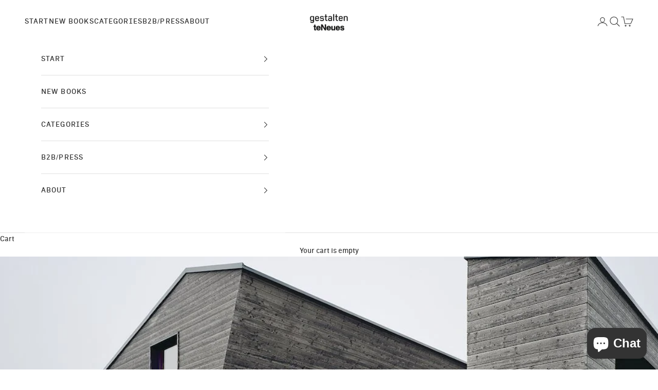

--- FILE ---
content_type: text/html; charset=utf-8
request_url: https://us.gestalten.com/blogs/journal/haus-p-by-yonder
body_size: 67715
content:
<!doctype html>

<html lang="en" dir="ltr">
<head>
  <meta charset="utf-8">
  <meta name="viewport" content="width=device-width, initial-scale=1.0, height=device-height, minimum-scale=1.0, maximum-scale=5.0">

  <title>Haus P by Yonder</title><meta name="description" content="The Holiday Home in South Germany Is Divided into Two Distinct Sections At almost 250-square meters, Haus P by Yonder is a mammoth-sized holiday home for a family of seven from Hamburg. The house borrows elements from the local architectural vernacular of Allgäu in Swabia, Germany, including a shallow gabled roof and a"><link rel="canonical" href="https://us.gestalten.com/blogs/journal/haus-p-by-yonder"><link rel="shortcut icon" href="//us.gestalten.com/cdn/shop/files/gestalten_2014_logo_invert.png?v=1764079182&width=96">
    <link rel="apple-touch-icon" href="//us.gestalten.com/cdn/shop/files/gestalten_2014_logo_invert.png?v=1764079182&width=180"><link rel="preconnect" href="https://fonts.shopifycdn.com" crossorigin><link rel="preload" href="//us.gestalten.com/cdn/fonts/jost/jost_n4.d47a1b6347ce4a4c9f437608011273009d91f2b7.woff2" as="font" type="font/woff2" crossorigin><link rel="preload" href="//us.gestalten.com/cdn/fonts/poppins/poppins_n4.0ba78fa5af9b0e1a374041b3ceaadf0a43b41362.woff2" as="font" type="font/woff2" crossorigin><meta property="og:type" content="article">
  <meta property="og:title" content="Haus P by Yonder"><meta property="og:image" content="http://us.gestalten.com/cdn/shop/articles/151030008_neu.jpg?v=1528190735&width=2048">
  <meta property="og:image:secure_url" content="https://us.gestalten.com/cdn/shop/articles/151030008_neu.jpg?v=1528190735&width=2048">
  <meta property="og:image:width" content="1400">
  <meta property="og:image:height" content="1098"><meta property="og:description" content="The Holiday Home in South Germany Is Divided into Two Distinct Sections At almost 250-square meters, Haus P by Yonder is a mammoth-sized holiday home for a family of seven from Hamburg. The house borrows elements from the local architectural vernacular of Allgäu in Swabia, Germany, including a shallow gabled roof and a"><meta property="og:url" content="https://us.gestalten.com/blogs/journal/haus-p-by-yonder">
<meta property="og:site_name" content="gestalten &amp; teNeues (US Shop)"><meta name="twitter:card" content="summary"><meta name="twitter:title" content="Haus P by Yonder">
  <meta name="twitter:description" content="At almost 250-square meters, Haus P by Yonder is a mammoth-sized holiday home for a family of seven from Hamburg. "><meta name="twitter:image" content="https://us.gestalten.com/cdn/shop/articles/151030008_neu.jpg?crop=center&height=1200&v=1528190735&width=1200">
  <meta name="twitter:image:alt" content="Haus P by Yonder"><script async crossorigin fetchpriority="high" src="/cdn/shopifycloud/importmap-polyfill/es-modules-shim.2.4.0.js"></script>
<script type="application/ld+json">{"@context":"http:\/\/schema.org\/","@id":"\/blogs\/journal\/haus-p-by-yonder#article","@type":"Article","mainEntityOfPage":{"@type":"WebPage","@id":"https:\/\/us.gestalten.com\/blogs\/journal\/haus-p-by-yonder"},"articleBody":"The Holiday Home in South Germany Is Divided into Two Distinct Sections\n\n\nAt almost 250-square meters, Haus P by Yonder is a mammoth-sized holiday home for a family of seven from Hamburg. The house borrows elements from the local architectural vernacular of Allgäu in Swabia, Germany, including a shallow gabled roof and a timber facade. To capitalize on the relatively large plot of land, Haus P is divided into two distinct volumes: one acts as a storage shed; the other is the primary living space. While the latter is a standard rectangular module, the family home extends at a wide angle from the lower floor, giving Haus P a striking silhouette and creating a generous interior space with high ceilings and plenty of room to breath.\n\n\n","headline":"Haus P by Yonder","description":"At almost 250-square meters, Haus P by Yonder is a mammoth-sized holiday home for a family of seven from Hamburg. ","image":"https:\/\/us.gestalten.com\/cdn\/shop\/articles\/151030008_neu.jpg?v=1528190735\u0026width=1920","datePublished":"2018-06-05T05:25:35-04:00","dateModified":"2016-09-28T04:10:00-04:00","author":{"@type":"Person","name":"Caroline Kurze"},"publisher":{"@type":"Organization","name":"gestalten \u0026 teNeues (US Shop)"}}</script><script type="application/ld+json">
  {
    "@context": "https://schema.org",
    "@type": "BreadcrumbList",
    "itemListElement": [{
        "@type": "ListItem",
        "position": 1,
        "name": "Home",
        "item": "https://us.gestalten.com"
      },{
            "@type": "ListItem",
            "position": 2,
            "name": "Journal",
            "item": "https://us.gestalten.com/blogs/journal"
          }, {
            "@type": "ListItem",
            "position": 3,
            "name": "Journal",
            "item": "https://us.gestalten.com/blogs/journal/haus-p-by-yonder"
          }]
  }
</script><style>/* Typography (heading) */
  @font-face {
  font-family: Jost;
  font-weight: 400;
  font-style: normal;
  font-display: fallback;
  src: url("//us.gestalten.com/cdn/fonts/jost/jost_n4.d47a1b6347ce4a4c9f437608011273009d91f2b7.woff2") format("woff2"),
       url("//us.gestalten.com/cdn/fonts/jost/jost_n4.791c46290e672b3f85c3d1c651ef2efa3819eadd.woff") format("woff");
}

@font-face {
  font-family: Jost;
  font-weight: 400;
  font-style: italic;
  font-display: fallback;
  src: url("//us.gestalten.com/cdn/fonts/jost/jost_i4.b690098389649750ada222b9763d55796c5283a5.woff2") format("woff2"),
       url("//us.gestalten.com/cdn/fonts/jost/jost_i4.fd766415a47e50b9e391ae7ec04e2ae25e7e28b0.woff") format("woff");
}

/* Typography (body) */
  @font-face {
  font-family: Poppins;
  font-weight: 400;
  font-style: normal;
  font-display: fallback;
  src: url("//us.gestalten.com/cdn/fonts/poppins/poppins_n4.0ba78fa5af9b0e1a374041b3ceaadf0a43b41362.woff2") format("woff2"),
       url("//us.gestalten.com/cdn/fonts/poppins/poppins_n4.214741a72ff2596839fc9760ee7a770386cf16ca.woff") format("woff");
}

@font-face {
  font-family: Poppins;
  font-weight: 400;
  font-style: italic;
  font-display: fallback;
  src: url("//us.gestalten.com/cdn/fonts/poppins/poppins_i4.846ad1e22474f856bd6b81ba4585a60799a9f5d2.woff2") format("woff2"),
       url("//us.gestalten.com/cdn/fonts/poppins/poppins_i4.56b43284e8b52fc64c1fd271f289a39e8477e9ec.woff") format("woff");
}

@font-face {
  font-family: Poppins;
  font-weight: 700;
  font-style: normal;
  font-display: fallback;
  src: url("//us.gestalten.com/cdn/fonts/poppins/poppins_n7.56758dcf284489feb014a026f3727f2f20a54626.woff2") format("woff2"),
       url("//us.gestalten.com/cdn/fonts/poppins/poppins_n7.f34f55d9b3d3205d2cd6f64955ff4b36f0cfd8da.woff") format("woff");
}

@font-face {
  font-family: Poppins;
  font-weight: 700;
  font-style: italic;
  font-display: fallback;
  src: url("//us.gestalten.com/cdn/fonts/poppins/poppins_i7.42fd71da11e9d101e1e6c7932199f925f9eea42d.woff2") format("woff2"),
       url("//us.gestalten.com/cdn/fonts/poppins/poppins_i7.ec8499dbd7616004e21155106d13837fff4cf556.woff") format("woff");
}

:root {
    /* Container */
    --container-max-width: 100%;
    --container-xxs-max-width: 27.5rem; /* 440px */
    --container-xs-max-width: 42.5rem; /* 680px */
    --container-sm-max-width: 61.25rem; /* 980px */
    --container-md-max-width: 71.875rem; /* 1150px */
    --container-lg-max-width: 78.75rem; /* 1260px */
    --container-xl-max-width: 85rem; /* 1360px */
    --container-gutter: 1.25rem;

    --section-vertical-spacing: 2.5rem;
    --section-vertical-spacing-tight:2.5rem;

    --section-stack-gap:2.25rem;
    --section-stack-gap-tight:2.25rem;

    /* Form settings */
    --form-gap: 1.25rem; /* Gap between fieldset and submit button */
    --fieldset-gap: 1rem; /* Gap between each form input within a fieldset */
    --form-control-gap: 0.625rem; /* Gap between input and label (ignored for floating label) */
    --checkbox-control-gap: 0.75rem; /* Horizontal gap between checkbox and its associated label */
    --input-padding-block: 0.65rem; /* Vertical padding for input, textarea and native select */
    --input-padding-inline: 0.8rem; /* Horizontal padding for input, textarea and native select */
    --checkbox-size: 0.875rem; /* Size (width and height) for checkbox */

    /* Other sizes */
    --sticky-area-height: calc(var(--announcement-bar-is-sticky, 0) * var(--announcement-bar-height, 0px) + var(--header-is-sticky, 0) * var(--header-is-visible, 1) * var(--header-height, 0px));

    /* RTL support */
    --transform-logical-flip: 1;
    --transform-origin-start: left;
    --transform-origin-end: right;

    /**
     * ---------------------------------------------------------------------
     * TYPOGRAPHY
     * ---------------------------------------------------------------------
     */

    /* Font properties */
    --heading-font-family: Jost, sans-serif;
    --heading-font-weight: 400;
    --heading-font-style: normal;
    --heading-text-transform: uppercase;
    --heading-letter-spacing: 0.08em;
    --text-font-family: Poppins, sans-serif;
    --text-font-weight: 400;
    --text-font-style: normal;
    --text-letter-spacing: 0.0em;
    --button-font: var(--text-font-style) var(--text-font-weight) var(--text-sm) / 1.65 var(--text-font-family);
    --button-text-transform: uppercase;
    --button-letter-spacing: 0.18em;/* Headings: Malaussene */
    --heading-font-family: 'MalausseneRoman', sans-serif;
    --heading-font-weight: 500;
    --heading-font-style: normal;

    

    /* Body: Zimmer */
    --text-font-family: 'ZimmerMedium', sans-serif;
    --text-font-weight: 400;
    --text-font-style: normal;/* Font sizes */--text-heading-size-factor: 1.1;
    --text-h1: max(0.6875rem, clamp(1.375rem, 1.146341463414634rem + 0.975609756097561vw, 2rem) * var(--text-heading-size-factor));
    --text-h2: max(0.6875rem, clamp(1.25rem, 1.0670731707317074rem + 0.7804878048780488vw, 1.75rem) * var(--text-heading-size-factor));
    --text-h3: max(0.6875rem, clamp(1.125rem, 1.0335365853658536rem + 0.3902439024390244vw, 1.375rem) * var(--text-heading-size-factor));
    --text-h4: max(0.6875rem, clamp(1rem, 0.9542682926829268rem + 0.1951219512195122vw, 1.125rem) * var(--text-heading-size-factor));
    --text-h5: calc(0.875rem * var(--text-heading-size-factor));
    --text-h6: calc(0.75rem * var(--text-heading-size-factor));

    --text-xs: 0.75rem;
    --text-sm: 0.8125rem;
    --text-base: 0.875rem;
    --text-lg: 1.0rem;
    --text-xl: 1.125rem;

    /* Rounded variables (used for border radius) */
    --rounded-full: 9999px;
    --button-border-radius: 0.0rem;
    --input-border-radius: 0.0rem;

    /* Box shadow */
    --shadow-sm: 0 2px 8px rgb(0 0 0 / 0.05);
    --shadow: 0 5px 15px rgb(0 0 0 / 0.05);
    --shadow-md: 0 5px 30px rgb(0 0 0 / 0.05);
    --shadow-block: px px px rgb(var(--text-primary) / 0.0);

    /**
     * ---------------------------------------------------------------------
     * OTHER
     * ---------------------------------------------------------------------
     */

    --checkmark-svg-url: url(//us.gestalten.com/cdn/shop/t/105/assets/checkmark.svg?v=77552481021870063511756372420);
    --cursor-zoom-in-svg-url: url(//us.gestalten.com/cdn/shop/t/105/assets/cursor-zoom-in.svg?v=108955593645391258671756372421);
  }

  [dir="rtl"]:root {
    /* RTL support */
    --transform-logical-flip: -1;
    --transform-origin-start: right;
    --transform-origin-end: left;
  }

  @media screen and (min-width: 700px) {
    :root {
      /* Typography (font size) */
      --text-xs: 0.75rem;
      --text-sm: 0.8125rem;
      --text-base: 0.875rem;
      --text-lg: 1.0rem;
      --text-xl: 1.25rem;

      /* Spacing settings */
      --container-gutter: 2rem;
    }
  }

  @media screen and (min-width: 1000px) {
    :root {
      /* Spacing settings */
      --container-gutter: 3rem;

      --section-vertical-spacing: 4rem;
      --section-vertical-spacing-tight: 4rem;

      --section-stack-gap:3rem;
      --section-stack-gap-tight:3rem;
    }
  }:root {/* Overlay used for modal */
    --page-overlay: 0 0 0 / 0.4;

    /* We use the first scheme background as default */
    --page-background: ;

    /* Product colors */
    --on-sale-text: 227 44 43;
    --on-sale-badge-background: 227 44 43;
    --on-sale-badge-text: 255 255 255;
    --sold-out-badge-background: 239 239 239;
    --sold-out-badge-text: 0 0 0 / 0.65;
    --custom-badge-background: 28 28 28;
    --custom-badge-text: 255 255 255;
    --star-color: 28 28 28;

    /* Status colors */
    --success-background: 212 227 203;
    --success-text: 48 122 7;
    --warning-background: 253 241 224;
    --warning-text: 237 138 0;
    --error-background: 243 204 204;
    --error-text: 203 43 43;
  }.color-scheme--scheme-1 {
      /* Color settings */--accent: 28 28 28;
      --text-color: 51 51 51;
      --background: 255 255 255 / 1.0;
      --background-without-opacity: 255 255 255;
      --background-gradient: ;--border-color: 224 224 224;/* Button colors */
      --button-background: 28 28 28;
      --button-text-color: 255 255 255;

      /* Circled buttons */
      --circle-button-background: 28 28 28;
      --circle-button-text-color: 255 255 255;
    }.shopify-section:has(.section-spacing.color-scheme--bg-54922f2e920ba8346f6dc0fba343d673) + .shopify-section:has(.section-spacing.color-scheme--bg-54922f2e920ba8346f6dc0fba343d673:not(.bordered-section)) .section-spacing {
      padding-block-start: 0;
    }.color-scheme--scheme-2 {
      /* Color settings */--accent: 92 92 92;
      --text-color: 92 92 92;
      --background: 243 243 243 / 1.0;
      --background-without-opacity: 243 243 243;
      --background-gradient: ;--border-color: 220 220 220;/* Button colors */
      --button-background: 92 92 92;
      --button-text-color: 255 255 255;

      /* Circled buttons */
      --circle-button-background: 255 255 255;
      --circle-button-text-color: 92 92 92;
    }.shopify-section:has(.section-spacing.color-scheme--bg-78566feb045e1e2e6eb726ab373c36bd) + .shopify-section:has(.section-spacing.color-scheme--bg-78566feb045e1e2e6eb726ab373c36bd:not(.bordered-section)) .section-spacing {
      padding-block-start: 0;
    }.color-scheme--scheme-3 {
      /* Color settings */--accent: 255 255 255;
      --text-color: 255 255 255;
      --background: 28 28 28 / 1.0;
      --background-without-opacity: 28 28 28;
      --background-gradient: ;--border-color: 62 62 62;/* Button colors */
      --button-background: 255 255 255;
      --button-text-color: 28 28 28;

      /* Circled buttons */
      --circle-button-background: 255 255 255;
      --circle-button-text-color: 28 28 28;
    }.shopify-section:has(.section-spacing.color-scheme--bg-c1f8cb21047e4797e94d0969dc5d1e44) + .shopify-section:has(.section-spacing.color-scheme--bg-c1f8cb21047e4797e94d0969dc5d1e44:not(.bordered-section)) .section-spacing {
      padding-block-start: 0;
    }.color-scheme--scheme-4 {
      /* Color settings */--accent: 255 255 255;
      --text-color: 255 255 255;
      --background: 0 0 0 / 0.0;
      --background-without-opacity: 0 0 0;
      --background-gradient: ;--border-color: 255 255 255;/* Button colors */
      --button-background: 255 255 255;
      --button-text-color: 28 28 28;

      /* Circled buttons */
      --circle-button-background: 255 255 255;
      --circle-button-text-color: 28 28 28;
    }.shopify-section:has(.section-spacing.color-scheme--bg-3671eee015764974ee0aef1536023e0f) + .shopify-section:has(.section-spacing.color-scheme--bg-3671eee015764974ee0aef1536023e0f:not(.bordered-section)) .section-spacing {
      padding-block-start: 0;
    }.color-scheme--scheme-0c7004ae-2b1c-4b0a-9d9e-e461732a41cf {
      /* Color settings */--accent: 28 28 28;
      --text-color: 51 51 51;
      --background: 255 255 255 / 1.0;
      --background-without-opacity: 255 255 255;
      --background-gradient: ;--border-color: 224 224 224;/* Button colors */
      --button-background: 28 28 28;
      --button-text-color: 255 255 255;

      /* Circled buttons */
      --circle-button-background: 28 28 28;
      --circle-button-text-color: 255 255 255;
    }.shopify-section:has(.section-spacing.color-scheme--bg-54922f2e920ba8346f6dc0fba343d673) + .shopify-section:has(.section-spacing.color-scheme--bg-54922f2e920ba8346f6dc0fba343d673:not(.bordered-section)) .section-spacing {
      padding-block-start: 0;
    }.color-scheme--dialog {
      /* Color settings */--accent: 92 92 92;
      --text-color: 92 92 92;
      --background: 243 243 243 / 1.0;
      --background-without-opacity: 243 243 243;
      --background-gradient: ;--border-color: 220 220 220;/* Button colors */
      --button-background: 92 92 92;
      --button-text-color: 255 255 255;

      /* Circled buttons */
      --circle-button-background: 255 255 255;
      --circle-button-text-color: 92 92 92;
    }
</style><script>
  // This allows to expose several variables to the global scope, to be used in scripts
  window.themeVariables = {
    settings: {
      showPageTransition: null,
      pageType: "article",
      moneyFormat: "${{amount}}",
      moneyWithCurrencyFormat: "${{amount}} USD",
      currencyCodeEnabled: false,
      cartType: "drawer",
      staggerMenuApparition: true
    },

    strings: {
      addedToCart: "Added to your cart!",
      closeGallery: "Close gallery",
      zoomGallery: "Zoom picture",
      errorGallery: "Image cannot be loaded",
      shippingEstimatorNoResults: "Sorry, we do not ship to your address.",
      shippingEstimatorOneResult: "There is one shipping rate for your address:",
      shippingEstimatorMultipleResults: "There are several shipping rates for your address:",
      shippingEstimatorError: "One or more error occurred while retrieving shipping rates:",
      next: "Next",
      previous: "Previous"
    },

    mediaQueries: {
      'sm': 'screen and (min-width: 700px)',
      'md': 'screen and (min-width: 1000px)',
      'lg': 'screen and (min-width: 1150px)',
      'xl': 'screen and (min-width: 1400px)',
      '2xl': 'screen and (min-width: 1600px)',
      'sm-max': 'screen and (max-width: 699px)',
      'md-max': 'screen and (max-width: 999px)',
      'lg-max': 'screen and (max-width: 1149px)',
      'xl-max': 'screen and (max-width: 1399px)',
      '2xl-max': 'screen and (max-width: 1599px)',
      'motion-safe': '(prefers-reduced-motion: no-preference)',
      'motion-reduce': '(prefers-reduced-motion: reduce)',
      'supports-hover': 'screen and (pointer: fine)',
      'supports-touch': 'screen and (hover: none)'
    }
  };</script><script type="importmap">{
      "imports": {
        "vendor": "//us.gestalten.com/cdn/shop/t/105/assets/vendor.min.js?v=118757129943152772801754394897",
          "theme": "//us.gestalten.com/cdn/shop/t/105/assets/theme.js?v=120688118179581468051754394897",
          "photoswipe": "//us.gestalten.com/cdn/shop/t/105/assets/photoswipe.min.js?v=13374349288281597431754394897"
        }
      }
  </script>

  <script type="module" src="//us.gestalten.com/cdn/shop/t/105/assets/vendor.min.js?v=118757129943152772801754394897"></script>
  <script type="module" src="//us.gestalten.com/cdn/shop/t/105/assets/theme.js?v=120688118179581468051754394897"></script>

  <script>window.performance && window.performance.mark && window.performance.mark('shopify.content_for_header.start');</script><meta name="google-site-verification" content="tSvQt7cc_cECObb917Eukqdr58Mai4_qdTDvfMQ4CZU">
<meta id="shopify-digital-wallet" name="shopify-digital-wallet" content="/27174174/digital_wallets/dialog">
<meta name="shopify-checkout-api-token" content="a35c246757c417f54a254bfb878f283e">
<meta id="in-context-paypal-metadata" data-shop-id="27174174" data-venmo-supported="false" data-environment="production" data-locale="en_US" data-paypal-v4="true" data-currency="USD">
<link rel="alternate" type="application/atom+xml" title="Feed" href="/blogs/journal.atom" />
<script async="async" src="/checkouts/internal/preloads.js?locale=en-US"></script>
<link rel="preconnect" href="https://shop.app" crossorigin="anonymous">
<script async="async" src="https://shop.app/checkouts/internal/preloads.js?locale=en-US&shop_id=27174174" crossorigin="anonymous"></script>
<script id="apple-pay-shop-capabilities" type="application/json">{"shopId":27174174,"countryCode":"US","currencyCode":"USD","merchantCapabilities":["supports3DS"],"merchantId":"gid:\/\/shopify\/Shop\/27174174","merchantName":"gestalten \u0026 teNeues (US Shop)","requiredBillingContactFields":["postalAddress","email"],"requiredShippingContactFields":["postalAddress","email"],"shippingType":"shipping","supportedNetworks":["visa","masterCard","amex","discover","elo","jcb"],"total":{"type":"pending","label":"gestalten \u0026 teNeues (US Shop)","amount":"1.00"},"shopifyPaymentsEnabled":true,"supportsSubscriptions":true}</script>
<script id="shopify-features" type="application/json">{"accessToken":"a35c246757c417f54a254bfb878f283e","betas":["rich-media-storefront-analytics"],"domain":"us.gestalten.com","predictiveSearch":true,"shopId":27174174,"locale":"en"}</script>
<script>var Shopify = Shopify || {};
Shopify.shop = "gestalten-us.myshopify.com";
Shopify.locale = "en";
Shopify.currency = {"active":"USD","rate":"1.0"};
Shopify.country = "US";
Shopify.theme = {"name":"gestaltenprestige-10-9-2","id":180215480639,"schema_name":"Prestige","schema_version":"10.9.2","theme_store_id":null,"role":"main"};
Shopify.theme.handle = "null";
Shopify.theme.style = {"id":null,"handle":null};
Shopify.cdnHost = "us.gestalten.com/cdn";
Shopify.routes = Shopify.routes || {};
Shopify.routes.root = "/";</script>
<script type="module">!function(o){(o.Shopify=o.Shopify||{}).modules=!0}(window);</script>
<script>!function(o){function n(){var o=[];function n(){o.push(Array.prototype.slice.apply(arguments))}return n.q=o,n}var t=o.Shopify=o.Shopify||{};t.loadFeatures=n(),t.autoloadFeatures=n()}(window);</script>
<script>
  window.ShopifyPay = window.ShopifyPay || {};
  window.ShopifyPay.apiHost = "shop.app\/pay";
  window.ShopifyPay.redirectState = null;
</script>
<script id="shop-js-analytics" type="application/json">{"pageType":"article"}</script>
<script defer="defer" async type="module" src="//us.gestalten.com/cdn/shopifycloud/shop-js/modules/v2/client.init-shop-cart-sync_WVOgQShq.en.esm.js"></script>
<script defer="defer" async type="module" src="//us.gestalten.com/cdn/shopifycloud/shop-js/modules/v2/chunk.common_C_13GLB1.esm.js"></script>
<script defer="defer" async type="module" src="//us.gestalten.com/cdn/shopifycloud/shop-js/modules/v2/chunk.modal_CLfMGd0m.esm.js"></script>
<script type="module">
  await import("//us.gestalten.com/cdn/shopifycloud/shop-js/modules/v2/client.init-shop-cart-sync_WVOgQShq.en.esm.js");
await import("//us.gestalten.com/cdn/shopifycloud/shop-js/modules/v2/chunk.common_C_13GLB1.esm.js");
await import("//us.gestalten.com/cdn/shopifycloud/shop-js/modules/v2/chunk.modal_CLfMGd0m.esm.js");

  window.Shopify.SignInWithShop?.initShopCartSync?.({"fedCMEnabled":true,"windoidEnabled":true});

</script>
<script>
  window.Shopify = window.Shopify || {};
  if (!window.Shopify.featureAssets) window.Shopify.featureAssets = {};
  window.Shopify.featureAssets['shop-js'] = {"shop-cart-sync":["modules/v2/client.shop-cart-sync_DuR37GeY.en.esm.js","modules/v2/chunk.common_C_13GLB1.esm.js","modules/v2/chunk.modal_CLfMGd0m.esm.js"],"init-fed-cm":["modules/v2/client.init-fed-cm_BucUoe6W.en.esm.js","modules/v2/chunk.common_C_13GLB1.esm.js","modules/v2/chunk.modal_CLfMGd0m.esm.js"],"shop-toast-manager":["modules/v2/client.shop-toast-manager_B0JfrpKj.en.esm.js","modules/v2/chunk.common_C_13GLB1.esm.js","modules/v2/chunk.modal_CLfMGd0m.esm.js"],"init-shop-cart-sync":["modules/v2/client.init-shop-cart-sync_WVOgQShq.en.esm.js","modules/v2/chunk.common_C_13GLB1.esm.js","modules/v2/chunk.modal_CLfMGd0m.esm.js"],"shop-button":["modules/v2/client.shop-button_B_U3bv27.en.esm.js","modules/v2/chunk.common_C_13GLB1.esm.js","modules/v2/chunk.modal_CLfMGd0m.esm.js"],"init-windoid":["modules/v2/client.init-windoid_DuP9q_di.en.esm.js","modules/v2/chunk.common_C_13GLB1.esm.js","modules/v2/chunk.modal_CLfMGd0m.esm.js"],"shop-cash-offers":["modules/v2/client.shop-cash-offers_BmULhtno.en.esm.js","modules/v2/chunk.common_C_13GLB1.esm.js","modules/v2/chunk.modal_CLfMGd0m.esm.js"],"pay-button":["modules/v2/client.pay-button_CrPSEbOK.en.esm.js","modules/v2/chunk.common_C_13GLB1.esm.js","modules/v2/chunk.modal_CLfMGd0m.esm.js"],"init-customer-accounts":["modules/v2/client.init-customer-accounts_jNk9cPYQ.en.esm.js","modules/v2/client.shop-login-button_DJ5ldayH.en.esm.js","modules/v2/chunk.common_C_13GLB1.esm.js","modules/v2/chunk.modal_CLfMGd0m.esm.js"],"avatar":["modules/v2/client.avatar_BTnouDA3.en.esm.js"],"checkout-modal":["modules/v2/client.checkout-modal_pBPyh9w8.en.esm.js","modules/v2/chunk.common_C_13GLB1.esm.js","modules/v2/chunk.modal_CLfMGd0m.esm.js"],"init-shop-for-new-customer-accounts":["modules/v2/client.init-shop-for-new-customer-accounts_BUoCy7a5.en.esm.js","modules/v2/client.shop-login-button_DJ5ldayH.en.esm.js","modules/v2/chunk.common_C_13GLB1.esm.js","modules/v2/chunk.modal_CLfMGd0m.esm.js"],"init-customer-accounts-sign-up":["modules/v2/client.init-customer-accounts-sign-up_CnczCz9H.en.esm.js","modules/v2/client.shop-login-button_DJ5ldayH.en.esm.js","modules/v2/chunk.common_C_13GLB1.esm.js","modules/v2/chunk.modal_CLfMGd0m.esm.js"],"init-shop-email-lookup-coordinator":["modules/v2/client.init-shop-email-lookup-coordinator_CzjY5t9o.en.esm.js","modules/v2/chunk.common_C_13GLB1.esm.js","modules/v2/chunk.modal_CLfMGd0m.esm.js"],"shop-follow-button":["modules/v2/client.shop-follow-button_CsYC63q7.en.esm.js","modules/v2/chunk.common_C_13GLB1.esm.js","modules/v2/chunk.modal_CLfMGd0m.esm.js"],"shop-login-button":["modules/v2/client.shop-login-button_DJ5ldayH.en.esm.js","modules/v2/chunk.common_C_13GLB1.esm.js","modules/v2/chunk.modal_CLfMGd0m.esm.js"],"shop-login":["modules/v2/client.shop-login_B9ccPdmx.en.esm.js","modules/v2/chunk.common_C_13GLB1.esm.js","modules/v2/chunk.modal_CLfMGd0m.esm.js"],"lead-capture":["modules/v2/client.lead-capture_D0K_KgYb.en.esm.js","modules/v2/chunk.common_C_13GLB1.esm.js","modules/v2/chunk.modal_CLfMGd0m.esm.js"],"payment-terms":["modules/v2/client.payment-terms_BWmiNN46.en.esm.js","modules/v2/chunk.common_C_13GLB1.esm.js","modules/v2/chunk.modal_CLfMGd0m.esm.js"]};
</script>
<script>(function() {
  var isLoaded = false;
  function asyncLoad() {
    if (isLoaded) return;
    isLoaded = true;
    var urls = ["https:\/\/shy.elfsight.com\/p\/platform.js?shop=gestalten-us.myshopify.com","https:\/\/chimpstatic.com\/mcjs-connected\/js\/users\/cc15ee98600279d3352a966a3\/b87baca9cb3843f00ae484cf0.js?shop=gestalten-us.myshopify.com","\/\/backinstock.useamp.com\/widget\/20535_1767154760.js?category=bis\u0026v=6\u0026shop=gestalten-us.myshopify.com"];
    for (var i = 0; i < urls.length; i++) {
      var s = document.createElement('script');
      s.type = 'text/javascript';
      s.async = true;
      s.src = urls[i];
      var x = document.getElementsByTagName('script')[0];
      x.parentNode.insertBefore(s, x);
    }
  };
  if(window.attachEvent) {
    window.attachEvent('onload', asyncLoad);
  } else {
    window.addEventListener('load', asyncLoad, false);
  }
})();</script>
<script id="__st">var __st={"a":27174174,"offset":-18000,"reqid":"56d747b6-845e-4f29-bf5b-8761bb26f30d-1769534552","pageurl":"us.gestalten.com\/blogs\/journal\/haus-p-by-yonder","s":"articles-9850912810","u":"79dec8cc6268","p":"article","rtyp":"article","rid":9850912810};</script>
<script>window.ShopifyPaypalV4VisibilityTracking = true;</script>
<script id="captcha-bootstrap">!function(){'use strict';const t='contact',e='account',n='new_comment',o=[[t,t],['blogs',n],['comments',n],[t,'customer']],c=[[e,'customer_login'],[e,'guest_login'],[e,'recover_customer_password'],[e,'create_customer']],r=t=>t.map((([t,e])=>`form[action*='/${t}']:not([data-nocaptcha='true']) input[name='form_type'][value='${e}']`)).join(','),a=t=>()=>t?[...document.querySelectorAll(t)].map((t=>t.form)):[];function s(){const t=[...o],e=r(t);return a(e)}const i='password',u='form_key',d=['recaptcha-v3-token','g-recaptcha-response','h-captcha-response',i],f=()=>{try{return window.sessionStorage}catch{return}},m='__shopify_v',_=t=>t.elements[u];function p(t,e,n=!1){try{const o=window.sessionStorage,c=JSON.parse(o.getItem(e)),{data:r}=function(t){const{data:e,action:n}=t;return t[m]||n?{data:e,action:n}:{data:t,action:n}}(c);for(const[e,n]of Object.entries(r))t.elements[e]&&(t.elements[e].value=n);n&&o.removeItem(e)}catch(o){console.error('form repopulation failed',{error:o})}}const l='form_type',E='cptcha';function T(t){t.dataset[E]=!0}const w=window,h=w.document,L='Shopify',v='ce_forms',y='captcha';let A=!1;((t,e)=>{const n=(g='f06e6c50-85a8-45c8-87d0-21a2b65856fe',I='https://cdn.shopify.com/shopifycloud/storefront-forms-hcaptcha/ce_storefront_forms_captcha_hcaptcha.v1.5.2.iife.js',D={infoText:'Protected by hCaptcha',privacyText:'Privacy',termsText:'Terms'},(t,e,n)=>{const o=w[L][v],c=o.bindForm;if(c)return c(t,g,e,D).then(n);var r;o.q.push([[t,g,e,D],n]),r=I,A||(h.body.append(Object.assign(h.createElement('script'),{id:'captcha-provider',async:!0,src:r})),A=!0)});var g,I,D;w[L]=w[L]||{},w[L][v]=w[L][v]||{},w[L][v].q=[],w[L][y]=w[L][y]||{},w[L][y].protect=function(t,e){n(t,void 0,e),T(t)},Object.freeze(w[L][y]),function(t,e,n,w,h,L){const[v,y,A,g]=function(t,e,n){const i=e?o:[],u=t?c:[],d=[...i,...u],f=r(d),m=r(i),_=r(d.filter((([t,e])=>n.includes(e))));return[a(f),a(m),a(_),s()]}(w,h,L),I=t=>{const e=t.target;return e instanceof HTMLFormElement?e:e&&e.form},D=t=>v().includes(t);t.addEventListener('submit',(t=>{const e=I(t);if(!e)return;const n=D(e)&&!e.dataset.hcaptchaBound&&!e.dataset.recaptchaBound,o=_(e),c=g().includes(e)&&(!o||!o.value);(n||c)&&t.preventDefault(),c&&!n&&(function(t){try{if(!f())return;!function(t){const e=f();if(!e)return;const n=_(t);if(!n)return;const o=n.value;o&&e.removeItem(o)}(t);const e=Array.from(Array(32),(()=>Math.random().toString(36)[2])).join('');!function(t,e){_(t)||t.append(Object.assign(document.createElement('input'),{type:'hidden',name:u})),t.elements[u].value=e}(t,e),function(t,e){const n=f();if(!n)return;const o=[...t.querySelectorAll(`input[type='${i}']`)].map((({name:t})=>t)),c=[...d,...o],r={};for(const[a,s]of new FormData(t).entries())c.includes(a)||(r[a]=s);n.setItem(e,JSON.stringify({[m]:1,action:t.action,data:r}))}(t,e)}catch(e){console.error('failed to persist form',e)}}(e),e.submit())}));const S=(t,e)=>{t&&!t.dataset[E]&&(n(t,e.some((e=>e===t))),T(t))};for(const o of['focusin','change'])t.addEventListener(o,(t=>{const e=I(t);D(e)&&S(e,y())}));const B=e.get('form_key'),M=e.get(l),P=B&&M;t.addEventListener('DOMContentLoaded',(()=>{const t=y();if(P)for(const e of t)e.elements[l].value===M&&p(e,B);[...new Set([...A(),...v().filter((t=>'true'===t.dataset.shopifyCaptcha))])].forEach((e=>S(e,t)))}))}(h,new URLSearchParams(w.location.search),n,t,e,['guest_login'])})(!0,!0)}();</script>
<script integrity="sha256-4kQ18oKyAcykRKYeNunJcIwy7WH5gtpwJnB7kiuLZ1E=" data-source-attribution="shopify.loadfeatures" defer="defer" src="//us.gestalten.com/cdn/shopifycloud/storefront/assets/storefront/load_feature-a0a9edcb.js" crossorigin="anonymous"></script>
<script crossorigin="anonymous" defer="defer" src="//us.gestalten.com/cdn/shopifycloud/storefront/assets/shopify_pay/storefront-65b4c6d7.js?v=20250812"></script>
<script data-source-attribution="shopify.dynamic_checkout.dynamic.init">var Shopify=Shopify||{};Shopify.PaymentButton=Shopify.PaymentButton||{isStorefrontPortableWallets:!0,init:function(){window.Shopify.PaymentButton.init=function(){};var t=document.createElement("script");t.src="https://us.gestalten.com/cdn/shopifycloud/portable-wallets/latest/portable-wallets.en.js",t.type="module",document.head.appendChild(t)}};
</script>
<script data-source-attribution="shopify.dynamic_checkout.buyer_consent">
  function portableWalletsHideBuyerConsent(e){var t=document.getElementById("shopify-buyer-consent"),n=document.getElementById("shopify-subscription-policy-button");t&&n&&(t.classList.add("hidden"),t.setAttribute("aria-hidden","true"),n.removeEventListener("click",e))}function portableWalletsShowBuyerConsent(e){var t=document.getElementById("shopify-buyer-consent"),n=document.getElementById("shopify-subscription-policy-button");t&&n&&(t.classList.remove("hidden"),t.removeAttribute("aria-hidden"),n.addEventListener("click",e))}window.Shopify?.PaymentButton&&(window.Shopify.PaymentButton.hideBuyerConsent=portableWalletsHideBuyerConsent,window.Shopify.PaymentButton.showBuyerConsent=portableWalletsShowBuyerConsent);
</script>
<script data-source-attribution="shopify.dynamic_checkout.cart.bootstrap">document.addEventListener("DOMContentLoaded",(function(){function t(){return document.querySelector("shopify-accelerated-checkout-cart, shopify-accelerated-checkout")}if(t())Shopify.PaymentButton.init();else{new MutationObserver((function(e,n){t()&&(Shopify.PaymentButton.init(),n.disconnect())})).observe(document.body,{childList:!0,subtree:!0})}}));
</script>
<link id="shopify-accelerated-checkout-styles" rel="stylesheet" media="screen" href="https://us.gestalten.com/cdn/shopifycloud/portable-wallets/latest/accelerated-checkout-backwards-compat.css" crossorigin="anonymous">
<style id="shopify-accelerated-checkout-cart">
        #shopify-buyer-consent {
  margin-top: 1em;
  display: inline-block;
  width: 100%;
}

#shopify-buyer-consent.hidden {
  display: none;
}

#shopify-subscription-policy-button {
  background: none;
  border: none;
  padding: 0;
  text-decoration: underline;
  font-size: inherit;
  cursor: pointer;
}

#shopify-subscription-policy-button::before {
  box-shadow: none;
}

      </style>

<script>window.performance && window.performance.mark && window.performance.mark('shopify.content_for_header.end');</script>
<link href="//us.gestalten.com/cdn/shop/t/105/assets/theme.css?v=59476350486779203171754394897" rel="stylesheet" type="text/css" media="all" /><link href="//us.gestalten.com/cdn/shop/t/105/assets/gestalten.css?v=135679581064999974431757326081" rel="stylesheet" type="text/css" media="all" /><style data-shopify>
@font-face {
font-family: 'ZimmerMedium';
src: url('//us.gestalten.com/cdn/shop/t/105/assets/zimmer_medium-webfont.woff2?v=133826373695277709141754915156') format('woff2'),
url('//us.gestalten.com/cdn/shop/t/105/assets/zimmer_medium-webfont.woff?v=78232686832342748141754915157') format('woff');
font-weight: normal;
font-style: normal;
font-display: swap;
}

@font-face {
font-family: 'ZimmerRegular';
src: url('//us.gestalten.com/cdn/shop/t/105/assets/zimmer_regular-webfont.woff2?v=144487484439359389891754915155') format('woff2'),
url('//us.gestalten.com/cdn/shop/t/105/assets/zimmer_regular-webfont.woff?v=156672052235581183111754915156') format('woff');
font-weight: normal;
font-style: normal;
font-display: swap;
}

@font-face {
font-family: 'MalausseneBold';
src: url('//us.gestalten.com/cdn/shop/t/105/assets/malaussenetranslabold-webfont.woff2?v=105357804781937581491754915158') format('woff2'),
url('//us.gestalten.com/cdn/shop/t/105/assets/malaussenetranslabold-webfont.woff?v=34645513758141239071754915158') format('woff');
font-weight: normal;
font-style: normal;
font-display: swap;
}

@font-face {
font-family: 'MalausseneRoman';
src: url('//us.gestalten.com/cdn/shop/t/105/assets/malaussenetranslaroman-webfont.woff2?v=159599200083341784381754915157') format('woff2'),
url('//us.gestalten.com/cdn/shop/t/105/assets/malaussenetranslaroman-webfont.woff?v=162288061648867362471754915157') format('woff');
font-weight: normal;
font-style: normal;
font-display: swap;
}</style>
<!-- BEGIN app block: shopify://apps/complianz-gdpr-cookie-consent/blocks/bc-block/e49729f0-d37d-4e24-ac65-e0e2f472ac27 -->

    
    
<link id='complianz-css' rel="stylesheet" href=https://cdn.shopify.com/extensions/019be05e-f673-7a8f-bd4e-ed0da9930f96/gdpr-legal-cookie-75/assets/complainz.css media="print" onload="this.media='all'">
    <style>
        #Compliance-iframe.Compliance-iframe-branded > div.purposes-header,
        #Compliance-iframe.Compliance-iframe-branded > div.cmplc-cmp-header,
        #purposes-container > div.purposes-header,
        #Compliance-cs-banner .Compliance-cs-brand {
            background-color: #FFFFFF !important;
            color: #0A0A0A!important;
        }
        #Compliance-iframe.Compliance-iframe-branded .purposes-header .cmplc-btn-cp ,
        #Compliance-iframe.Compliance-iframe-branded .purposes-header .cmplc-btn-cp:hover,
        #Compliance-iframe.Compliance-iframe-branded .purposes-header .cmplc-btn-back:hover  {
            background-color: #ffffff !important;
            opacity: 1 !important;
        }
        #Compliance-cs-banner .cmplc-toggle .cmplc-toggle-label {
            color: #FFFFFF!important;
        }
        #Compliance-iframe.Compliance-iframe-branded .purposes-header .cmplc-btn-cp:hover,
        #Compliance-iframe.Compliance-iframe-branded .purposes-header .cmplc-btn-back:hover {
            background-color: #0A0A0A!important;
            color: #FFFFFF!important;
        }
        #Compliance-cs-banner #Compliance-cs-title {
            font-size: 14px !important;
        }
        #Compliance-cs-banner .Compliance-cs-content,
        #Compliance-cs-title,
        .cmplc-toggle-checkbox.granular-control-checkbox span {
            background-color: #FFFFFF !important;
            color: #0A0A0A !important;
            font-size: 14px !important;
        }
        #Compliance-cs-banner .Compliance-cs-close-btn {
            font-size: 14px !important;
            background-color: #FFFFFF !important;
        }
        #Compliance-cs-banner .Compliance-cs-opt-group {
            color: #FFFFFF !important;
        }
        #Compliance-cs-banner .Compliance-cs-opt-group button,
        .Compliance-alert button.Compliance-button-cancel {
            background-color: #007BBC!important;
            color: #FFFFFF!important;
        }
        #Compliance-cs-banner .Compliance-cs-opt-group button.Compliance-cs-accept-btn,
        #Compliance-cs-banner .Compliance-cs-opt-group button.Compliance-cs-btn-primary,
        .Compliance-alert button.Compliance-button-confirm {
            background-color: #007BBC !important;
            color: #FFFFFF !important;
        }
        #Compliance-cs-banner .Compliance-cs-opt-group button.Compliance-cs-reject-btn {
            background-color: #007BBC!important;
            color: #FFFFFF!important;
        }

        #Compliance-cs-banner .Compliance-banner-content button {
            cursor: pointer !important;
            color: currentColor !important;
            text-decoration: underline !important;
            border: none !important;
            background-color: transparent !important;
            font-size: 100% !important;
            padding: 0 !important;
        }

        #Compliance-cs-banner .Compliance-cs-opt-group button {
            border-radius: 4px !important;
            padding-block: 10px !important;
        }
        @media (min-width: 640px) {
            #Compliance-cs-banner.Compliance-cs-default-floating:not(.Compliance-cs-top):not(.Compliance-cs-center) .Compliance-cs-container, #Compliance-cs-banner.Compliance-cs-default-floating:not(.Compliance-cs-bottom):not(.Compliance-cs-center) .Compliance-cs-container, #Compliance-cs-banner.Compliance-cs-default-floating.Compliance-cs-center:not(.Compliance-cs-top):not(.Compliance-cs-bottom) .Compliance-cs-container {
                width: 560px !important;
            }
            #Compliance-cs-banner.Compliance-cs-default-floating:not(.Compliance-cs-top):not(.Compliance-cs-center) .Compliance-cs-opt-group, #Compliance-cs-banner.Compliance-cs-default-floating:not(.Compliance-cs-bottom):not(.Compliance-cs-center) .Compliance-cs-opt-group, #Compliance-cs-banner.Compliance-cs-default-floating.Compliance-cs-center:not(.Compliance-cs-top):not(.Compliance-cs-bottom) .Compliance-cs-opt-group {
                flex-direction: row !important;
            }
            #Compliance-cs-banner .Compliance-cs-opt-group button:not(:last-of-type),
            #Compliance-cs-banner .Compliance-cs-opt-group button {
                margin-right: 4px !important;
            }
            #Compliance-cs-banner .Compliance-cs-container .Compliance-cs-brand {
                position: absolute !important;
                inset-block-start: 6px;
            }
        }
        #Compliance-cs-banner.Compliance-cs-default-floating:not(.Compliance-cs-top):not(.Compliance-cs-center) .Compliance-cs-opt-group > div, #Compliance-cs-banner.Compliance-cs-default-floating:not(.Compliance-cs-bottom):not(.Compliance-cs-center) .Compliance-cs-opt-group > div, #Compliance-cs-banner.Compliance-cs-default-floating.Compliance-cs-center:not(.Compliance-cs-top):not(.Compliance-cs-bottom) .Compliance-cs-opt-group > div {
            flex-direction: row-reverse;
            width: 100% !important;
        }

        .Compliance-cs-brand-badge-outer, .Compliance-cs-brand-badge, #Compliance-cs-banner.Compliance-cs-default-floating.Compliance-cs-bottom .Compliance-cs-brand-badge-outer,
        #Compliance-cs-banner.Compliance-cs-default.Compliance-cs-bottom .Compliance-cs-brand-badge-outer,
        #Compliance-cs-banner.Compliance-cs-default:not(.Compliance-cs-left) .Compliance-cs-brand-badge-outer,
        #Compliance-cs-banner.Compliance-cs-default-floating:not(.Compliance-cs-left) .Compliance-cs-brand-badge-outer {
            display: none !important
        }

        #Compliance-cs-banner:not(.Compliance-cs-top):not(.Compliance-cs-bottom) .Compliance-cs-container.Compliance-cs-themed {
            flex-direction: row !important;
        }

        #Compliance-cs-banner #Compliance-cs-title,
        #Compliance-cs-banner #Compliance-cs-custom-title {
            justify-self: center !important;
            font-size: 14px !important;
            font-family: -apple-system,sans-serif !important;
            margin-inline: auto !important;
            width: 55% !important;
            text-align: center;
            font-weight: 600;
            visibility: unset;
        }

        @media (max-width: 640px) {
            #Compliance-cs-banner #Compliance-cs-title,
            #Compliance-cs-banner #Compliance-cs-custom-title {
                display: block;
            }
        }

        #Compliance-cs-banner .Compliance-cs-brand img {
            max-width: 110px !important;
            min-height: 32px !important;
        }
        #Compliance-cs-banner .Compliance-cs-container .Compliance-cs-brand {
            background: none !important;
            padding: 0px !important;
            margin-block-start:10px !important;
            margin-inline-start:16px !important;
        }

        #Compliance-cs-banner .Compliance-cs-opt-group button {
            padding-inline: 4px !important;
        }

    </style>
    
    
    
    

    <script type="text/javascript">
        function loadScript(src) {
            return new Promise((resolve, reject) => {
                const s = document.createElement("script");
                s.src = src;
                s.charset = "UTF-8";
                s.onload = resolve;
                s.onerror = reject;
                document.head.appendChild(s);
            });
        }

        function filterGoogleConsentModeURLs(domainsArray) {
            const googleConsentModeComplianzURls = [
                // 197, # Google Tag Manager:
                {"domain":"s.www.googletagmanager.com", "path":""},
                {"domain":"www.tagmanager.google.com", "path":""},
                {"domain":"www.googletagmanager.com", "path":""},
                {"domain":"googletagmanager.com", "path":""},
                {"domain":"tagassistant.google.com", "path":""},
                {"domain":"tagmanager.google.com", "path":""},

                // 2110, # Google Analytics 4:
                {"domain":"www.analytics.google.com", "path":""},
                {"domain":"www.google-analytics.com", "path":""},
                {"domain":"ssl.google-analytics.com", "path":""},
                {"domain":"google-analytics.com", "path":""},
                {"domain":"analytics.google.com", "path":""},
                {"domain":"region1.google-analytics.com", "path":""},
                {"domain":"region1.analytics.google.com", "path":""},
                {"domain":"*.google-analytics.com", "path":""},
                {"domain":"www.googletagmanager.com", "path":"/gtag/js?id=G"},
                {"domain":"googletagmanager.com", "path":"/gtag/js?id=UA"},
                {"domain":"www.googletagmanager.com", "path":"/gtag/js?id=UA"},
                {"domain":"googletagmanager.com", "path":"/gtag/js?id=G"},

                // 177, # Google Ads conversion tracking:
                {"domain":"googlesyndication.com", "path":""},
                {"domain":"media.admob.com", "path":""},
                {"domain":"gmodules.com", "path":""},
                {"domain":"ad.ytsa.net", "path":""},
                {"domain":"dartmotif.net", "path":""},
                {"domain":"dmtry.com", "path":""},
                {"domain":"go.channelintelligence.com", "path":""},
                {"domain":"googleusercontent.com", "path":""},
                {"domain":"googlevideo.com", "path":""},
                {"domain":"gvt1.com", "path":""},
                {"domain":"links.channelintelligence.com", "path":""},
                {"domain":"obrasilinteirojoga.com.br", "path":""},
                {"domain":"pcdn.tcgmsrv.net", "path":""},
                {"domain":"rdr.tag.channelintelligence.com", "path":""},
                {"domain":"static.googleadsserving.cn", "path":""},
                {"domain":"studioapi.doubleclick.com", "path":""},
                {"domain":"teracent.net", "path":""},
                {"domain":"ttwbs.channelintelligence.com", "path":""},
                {"domain":"wtb.channelintelligence.com", "path":""},
                {"domain":"youknowbest.com", "path":""},
                {"domain":"doubleclick.net", "path":""},
                {"domain":"redirector.gvt1.com", "path":""},

                //116, # Google Ads Remarketing
                {"domain":"googlesyndication.com", "path":""},
                {"domain":"media.admob.com", "path":""},
                {"domain":"gmodules.com", "path":""},
                {"domain":"ad.ytsa.net", "path":""},
                {"domain":"dartmotif.net", "path":""},
                {"domain":"dmtry.com", "path":""},
                {"domain":"go.channelintelligence.com", "path":""},
                {"domain":"googleusercontent.com", "path":""},
                {"domain":"googlevideo.com", "path":""},
                {"domain":"gvt1.com", "path":""},
                {"domain":"links.channelintelligence.com", "path":""},
                {"domain":"obrasilinteirojoga.com.br", "path":""},
                {"domain":"pcdn.tcgmsrv.net", "path":""},
                {"domain":"rdr.tag.channelintelligence.com", "path":""},
                {"domain":"static.googleadsserving.cn", "path":""},
                {"domain":"studioapi.doubleclick.com", "path":""},
                {"domain":"teracent.net", "path":""},
                {"domain":"ttwbs.channelintelligence.com", "path":""},
                {"domain":"wtb.channelintelligence.com", "path":""},
                {"domain":"youknowbest.com", "path":""},
                {"domain":"doubleclick.net", "path":""},
                {"domain":"redirector.gvt1.com", "path":""}
            ];

            if (!Array.isArray(domainsArray)) { 
                return [];
            }

            const blockedPairs = new Map();
            for (const rule of googleConsentModeComplianzURls) {
                if (!blockedPairs.has(rule.domain)) {
                    blockedPairs.set(rule.domain, new Set());
                }
                blockedPairs.get(rule.domain).add(rule.path);
            }

            return domainsArray.filter(item => {
                const paths = blockedPairs.get(item.d);
                return !(paths && paths.has(item.p));
            });
        }

        function setupAutoblockingByDomain() {
            // autoblocking by domain
            const autoblockByDomainArray = [];
            const prefixID = '10000' // to not get mixed with real metis ids
            let cmpBlockerDomains = []
            let cmpCmplcVendorsPurposes = {}
            let counter = 1
            for (const object of autoblockByDomainArray) {
                cmpBlockerDomains.push({
                    d: object.d,
                    p: object.path,
                    v: prefixID + counter,
                });
                counter++;
            }
            
            counter = 1
            for (const object of autoblockByDomainArray) {
                cmpCmplcVendorsPurposes[prefixID + counter] = object?.p ?? '1';
                counter++;
            }

            Object.defineProperty(window, "cmp_cmplc_vendors_purposes", {
                get() {
                    return cmpCmplcVendorsPurposes;
                },
                set(value) {
                    cmpCmplcVendorsPurposes = { ...cmpCmplcVendorsPurposes, ...value };
                }
            });
            const basicGmc = false;


            Object.defineProperty(window, "cmp_importblockerdomains", {
                get() {
                    if (basicGmc) {
                        return filterGoogleConsentModeURLs(cmpBlockerDomains);
                    }
                    return cmpBlockerDomains;
                },
                set(value) {
                    cmpBlockerDomains = [ ...cmpBlockerDomains, ...value ];
                }
            });
        }

        function enforceRejectionRecovery() {
            const base = (window._cmplc = window._cmplc || {});
            const featuresHolder = {};

            function lockFlagOn(holder) {
                const desc = Object.getOwnPropertyDescriptor(holder, 'rejection_recovery');
                if (!desc) {
                    Object.defineProperty(holder, 'rejection_recovery', {
                        get() { return true; },
                        set(_) { /* ignore */ },
                        enumerable: true,
                        configurable: false
                    });
                }
                return holder;
            }

            Object.defineProperty(base, 'csFeatures', {
                configurable: false,
                enumerable: true,
                get() {
                    return featuresHolder;
                },
                set(obj) {
                    if (obj && typeof obj === 'object') {
                        Object.keys(obj).forEach(k => {
                            if (k !== 'rejection_recovery') {
                                featuresHolder[k] = obj[k];
                            }
                        });
                    }
                    // we lock it, it won't try to redefine
                    lockFlagOn(featuresHolder);
                }
            });

            // Ensure an object is exposed even if read early
            if (!('csFeatures' in base)) {
                base.csFeatures = {};
            } else {
                // If someone already set it synchronously, merge and lock now.
                base.csFeatures = base.csFeatures;
            }
        }

        function splitDomains(joinedString) {
            if (!joinedString) {
                return []; // empty string -> empty array
            }
            return joinedString.split(";");
        }

        function setupWhitelist() {
            // Whitelist by domain:
            const whitelistString = "";
            const whitelist_array = [...splitDomains(whitelistString)];
            if (Array.isArray(window?.cmp_block_ignoredomains)) {
                window.cmp_block_ignoredomains = [...whitelist_array, ...window.cmp_block_ignoredomains];
            }
        }

        async function initCompliance() {
            const currentCsConfiguration = {"siteId":"4279068","cookiePolicyIds":{"en":24256323},"banner":{"acceptButtonDisplay":true,"rejectButtonDisplay":true,"customizeButtonDisplay":true,"position":"float-center","backgroundOverlay":false,"fontSize":"14px","content":"","acceptButtonCaption":"","rejectButtonCaption":"","customizeButtonCaption":"","backgroundColor":"#FFFFFF","textColor":"#0A0A0A","acceptButtonColor":"#007BBC","acceptButtonCaptionColor":"#FFFFFF","rejectButtonColor":"#007BBC","rejectButtonCaptionColor":"#FFFFFF","customizeButtonColor":"#007BBC","customizeButtonCaptionColor":"#FFFFFF","logo":"data:image\/png;base64,iVBORw0KGgoAAAANSUhEUgAAAfQAAACiCAYAAAC3dj\/UAAAgAElEQVR4Xuy9CXRUVdY2fG\/dmuchVUkllaQyjyRMEoKABFGUQVSaOOAADiDY2K1t277dbRs\/Rf26bQe0W6G7BVtEBUUZFUETBoHIEBIyz3OlUql5Hu+\/Np307+dLblUlFQzh3LVqwVq5wznP2Wc\/[base64]\/gYhvEwDAtFn5EYhplxHDdfi5ihPk9sBEKZABMbAdQ7hABC4KpEgCRJFoZhbAzDojEMiwmD0NtxHO+8KjuNGo0QoEAAEToSD4QAQuCqRIAkSSmGYVGrV6+eVVtbe30gEABr\/bIXjuNYbGwsFhMTE8Bx\/Mv33ntv\/1XZadRohAAidCQDCAGEwERDgCTJBAzD1IWFhfeVl5evHnTBD9vNpKQkLDEx0YdhWElZWdnGiYYH6g9CAFnoSAYQAkEQ2Lx5M0Oj0Uzx+XyTWlpaxL29vUKqR5hMpl+lUpkSExP7CIKoeO6555oQyJFHYDwQOkmS4BWQlJaWRv\/jH\/+Y0tvbm0bVUzabDV4CTCwW62k0Wukbb7xxMfLIoDdeqwggQr9WRx71O2QESkpKuIFAYLXf77+7qalJrdVqVUEI3R0fH9+ekJBQieP4tueff\/6rkD+GbgwZgXFC6EzwEhw\/fjxv8+bNq7q7uxdTdYDFYl0idIlE0kCSZMmmTZs+CbnD6EaEQBAEEKEjEUEIBEFgzZo1XIIgVns8nrvr6urUPT09QQk9OTm5PSUlpZIkyW3vvvsuIvQxkLLxROhfffVV3quvvrqqo6ODktDBQlepVFhUVFQDuP4\/\/fRTROhjIBvX6isRoV+rI4\/6HTICS5cu5XI4nNUul+vuyspKdUdHByWhs1gsd0ZGRntmZmZlIBDY9tlnnyFCDxnt0G8cT4S+e\/fuvGeeeWZVS0sLJaFzOBxMrVZj0dHRlwi9rKwMEXroQ47uRBY6kgGEwOgQQIQ+OvzG6mlE6GOFLHrv1YoAstCv1pFD7b5iCCBCv2JQh\/UhROhhwYVuvgYQQIR+DQwy6uLoEECEPjr8xuppROhjhSx679WKACL0q3XkULuvGAKI0K8Y1GF9CBF6WHChm68BBBChXwODjLo4OgQQoY8Ov7F6GhH6WCGL3nu1IoAI\/WodOdTuK4YAIvQrBnVYH0KEHhZc6OZrAAFE6NfAIKMujg4BROijw2+snkaEPlbIovderQggQr9aRw61+4ohgAj9ikEd1ocQoYcFF7r5GkAAEfo1MMioi6NDABH66PAbq6cRoY8Vsui9VysCiNCv1pFD7b5iCCBCv2JQh\/UhROhhwYVuvgYQQIR+DQwy6uLoEECEPjr8xuppROhjhSx679WKACL0q3XkULuvGAKI0K8Y1GF9CBF6WHChm68BBBChXwODjLo4OgQQoY8Ov7F6GhH6WCGL3nu1IoAI\/[base64]\/8fkIkkS2kLbtWsX0+Px\/BcDl8tFg99IPwpY8Pl8f0xMjC8+Pt6bnJzsnTdvng\/6NITJSN892udIkoR+Efv372ecO3eOabVa6VqtlhHumAdrh1gs9kH\/5XK5Z\/369e7Bvo96LEmSZGAYRqf6\/r\/\/\/W\/ukSNH7rdarSsuXLiQ2N7eHkd1P4vFcmdmZnZkZ2df5PF4H\/7jH\/\/4Jlj\/fvJ3kHPo2yW5He0YD8olfu7cOaK2tpbpdDrpjY2NDLPZTIBcRmqshuRUIpH4c3JyvHFxcZ6jR496SkpKRj1Ol8NvrAl9SLYH9cxw85eJYVji\/v37c59++un7GxoabqEaaw6Hg6nVakypVDbyeLyX9u7d+9kIZGNIPkA2Iortj+dzTU0NQ6fTMSIxn0F\/qVQqL+iv+fPne9Vq9RXRX4NcAfMbdHMwrgBcgSfgR8K8g+dra2tBv7H6+\/tZMGeA08Ics0u3w\/yIjo72CgQC37Rp0zxLlizxRkqPDbUnWAfDavfx48clLBYrtq6uTlFXVxdlNBolFotF7Pf7KRXmTz9CEISPTqd75XK5Ljc3t5fP53cajcaOtWvXAgBA6AIMw8QYhsFkAoUcrB8ODMPgZ8dxHP6N+DWoNGExw6mrq4vV6\/[base64]\/DMPiXM0xTQP\/EHT9+PONXv\/rV7RUVFTdQ9XWI0FUqVVtmZubfNm3adDBMbIDAQQ+CHjPjOO4M83nK20mShH6KDx06pLhw4UJsb2\/vpfns9XpZo\/[base64]\/KSlJi+O4dsaMGX0jGYzhnoFv\/\/a3v+UyGAyu3W4X4zgupdPpqV6vN1mv18dZrdYYj8cj9Pv9oBTCvmAFDlgwmUyLUCjsEQgEXTwer4XD4XTZbDadx+MxMplMx+uvvw5K\/9KqMuyPhPFASUkJLTs7m378+HG20WjkxcXFRclkMuXAwIBar9cnm0ymeLvdHuf3+0e6gLlsazgcjhb6z+PxGiQSSR2NRuuzWCwDOI7bNm3aBOQH3pew+g5j9+WXX+bTaLRcq9WKWSwwj\/\/35XK5WDU1NXP6+voKa2pqotrb26VUkLFYLF9mZqYuPT29U6lUHs\/[base64]\/RTLpfDYo9VXV3NjYmJkcnlcqXRaEzU6XTJZrM5wWazwXwebkET0ufZbPaAQCDoEYvFbbGxsS1er1fT1NSkZTKZ1sTERIdMJnNHUjYGG4V\/++23yW63O8VsNvNAX1E1lkaj+eVyeduMGTO6Tp065T9z5gzGYDAUMG\/6+vom22y2HKfTKfd4PLBICPsiCMLF4\/EAgy6ZTNYqlUo7+vr6tG1tbfqsrCzbwoULnTqdzltcXDziRc6oCH3r1q1ir9cbV1VVldnZ2ZkPKxidTqf0eDyiQCDAg9UeSZKg2MN1UYByBneSjUajWUUikUapVPZER0dfzM\/PrzQYDGqr1Tqprq4urq2tLcbv91O6s1NTUy8uXrz4AoZhlb\/5zW\/g37AUP9XIlZSUwGIl2+l0ZtfW1mb29\/enmkwmmd1ulwxiwCVJEu4Jy0vxo29ecgPhOO7FcdxOp9NtXC7XIhAItEqlsik+Pr4uLi7uwv\/8z\/90wsodcAtb0sJ4YN++fVybzSY+e\/Zsam9vb35fX1+qTqcDEpd5vV5hIBDgQ79HMOaUrQBLBPrPZrNNXC7XKJPJWlJTU5ukUmnlmjVrKlNTU104joflrVixYgWB4\/iDJEmu7O7uxnp6ei7bhkELV0mSJCh2ts1mo7RWCIIIiEQiF5\/Pt5EkqcFxPCyly+VyTSDnhYWFIKsXfv3rX8PYhn29\/vrrUhqNltba2ppZV1c3CRZdFotF5nK5RCRJwvxkD8rmiLeDftIo36CcOmg0mp3P5+vlcnm\/XC6vzs\/PP6NQKNpkMllvcXFxWOP0cxD65s2bGU6nc7LZbJ58+PDh\/M7OzqzLtYNGo9E4HA7oOL5Go1HC3KcaKIIgMB6Ph4EngyCINjqdrg1nYAUCgTMlJaVPpVJd9Pl8h7Zs2VIfzvM\/vbe0tJRPo9HkJ06cSG5oaMju7u5O7u\/vT7jMfB6p\/rr0SRzHYX7aGQyGBUhcIBAYoqKiQD5qJk2aVCmRSDo1Gk1vSUkJLLgideHr1q27JRAI3FxbWxvT0dGhCDI2noKCguPPPvvs2VOnTgmqqqok9fX12TqdLsNut0e53W7J4JwZqbfCD\/OCRqPZAAcul2sWi8WAQUdGRsaZJUuW1OE4rps9ezZ4H0d0jYjQV61axcZxXEAQRAKO49Dh60wm0xyNRpPQ2dkpcDqdwVwbYTU2OjrarlarLWKx+ExsbOxxr9eb6PF48qqrqxMbGxtVPp+PcsGQlZV1fPny5WUMBqP0+eefLxstoUOsQEVFBaOiokJgs9lkHA5nlt\/vL+zq6srX6\/WZWq2WZTKZIorBEGAMBgMTCASYWCw2K5XKOrlcXsHlco8JhcLqmJgYcOdYNBoN7FtGcmJga9asYcTGxrL0en10IBBQa7XaaVarda5Wq83o6ekBbwzH7XZjgUBEt\/T+l5zw+fxL\/Y+KimqGxQyXyz0hFAqPSySS3oKCAiAPb1FRUUh9nzdvHiipkkAg8If29nass3NEvBmWLIdyM5\/P11133XVl8+bNK\/V6vWUvvfRSXSjPDd2zYsUKpkKhEPh8viSSJAu0Wu2Mnp6eGTqdLkGn07EcDke4C+xwPv\/fe6OiomDP1C2VSs9GR0d\/y+PxLuA4XufxePR2u926a9euUS0+x9LlvmHDBlZUVNQ8k8lUtG\/fvnnNzc0FIwIhwg8JhUJrVlZWW0JCwvcYhm3btWvXDyP5BBgiZrOZTxBELEmSqf39\/Xl6vX5Gb29vem9vL3gWuWMxn0F\/sVgsTCaT2WNiYsBYu6TTGQxGNZPJrKXRaLBYt0Uo7gIvLi5eHQgEHqioqFC3tLQkUmFFp9PdhYWFRx588MHT4Ilrbm6OaW9vzx8YGMgE753dDo7A0V80Gu0SBjwezwsYyOXydrlcfiQhIeG03+9v9ng8vUD6b7\/9dthbbSMi9Mcee0yNYdiM9vb2KV1dXZOsVqva4\/HEOBwOvsPhgICoSK34L6HH4XB8fD7fw2QydUwms0+pVLKVSqWgsbFRXFdXJw72vUgS+qDLWTwwMCD\/\/vvvrzMYDNM7OjpgmyHF6\/VKvV4v7LEQHo8nohgMiREIA0wKJpPpYbFYJg6Ho4PVrUwmq09NTT09bdq0ahzHe9auXTsiN+1w4lpSUhJFkqT64sWL+V1dXTPNZnOGzWZLcDqdEogR8Pl8dL\/fD\/ENo5d4ijdA3wf7bwFrHfZppVJpp1QqLbvzzju\/5XA4+nvvvRf2pYI2ZKIS+vr162O8Xi8o5+lNTU3TzGZzmtfrBVch3+VyhR2kOtIBZbPZAR6P52exWAMsFqtHJpPVpaenV\/H5\/HNCofCH1157bVQaEhH6yAn9ySefjCNJcnJbW9vklpaWKYM6XA7eG4irGKv5DPoLvBSwLcXhcDwMBgNkoy8qKqoGgkhZLNYZ+I2EzC4jp+ESuj8zM7M3IyND297ezu7u7gYjRQYudo\/Hg\/l8IdkJQacLjuOXMKDT6QE2m+1ls9lWmB98Pr9VrVZfSE9Pr8Bx\/MLrr7\/eFfRlP7khLEIHy5zNZgv1ev1Ut9u9uLe397rOzs5Mq9UqGovV3E87w2Qygchg\/8kTHx\/v6e7uhiA0ZrAo3UgROrjhfD4f6+LFi2lOpzOzr0+zwGKxzmlvb4vSaPok4YIfifvZbDbs+0CwRXtMTMx3cXFxJ9lsdiWPx+s0mUyuLVu2XAokHOkFUa9vv\/02o6GhAfZeZ7W2tl7f09Mz22QyxVosFpbX6x2ThUuo7ZVKpR6FQuGWSCT7p02b9rlAIKhTq9VNa9asAfcvJalPNEIHLwqPxxP09\/dn2Wy2Jb29vdc3NjZmmc1myqC\/ULEe6X1DVllUVFRncnJyvUQiORQdHb03JyenT6fTOUZqjSFCD5\/QwfOAYRjo8FyXy7Wgp6dnJlihsBUDpAWL8it5DckGxEqlpKTU83i8b8Vi8ddisbhPJBKZRiobg30Ii9CBZCG+ISoq6tL2m1Yb1m7IiGEbstj5fL5RrVZXJiQklDMYjMNxcXGVHo\/HGs7iJixCB8scXHgNDQ0gBNebzWa10+kUeb1eJrhax9o6G1rdcTicAJfL9TscDprVaiWCfTcShD5kmbe1tUXv27fvVqPRuMBqtSY6HA6V3W5nOZ3Oke6rjFgQ4EGCIEggdTabbWOz2RqRSFSdkpLy7eTJk8\/CHl1JSQlEk4742rx5M1coFIo\/\/vhjIPJio9GYbzAYomEVD2QeCATCkqERN2SYB1ksFqxy\/TKZrEGliq\/j84X7\/s\/\/eX7vtGnTYM+dcq92ohH6008\/rfB6vVNaW1sLamtr5xmNxmxYbHu93ogGKIY7hj+yymwcDgeinY\/ddNNNBxMSEqpoNFrDE088EbZrEdqACD18Ql+zZg1sk85oaWkpaGlpAU9bssPhkIGhciU8bD+VnSHZACsVPG4qlapmypQplSwW6yidTv8uHDIbrYUOljOXy8UgcNHhcGBOZ0QPEAw7beC7g55XOCViEIvFrampqceys7NPEwRREY6lHpIyhlUdn8\/nt7e3T7XZbEs7OjpAGCBQAI4DjPtrtIQOVuquXbvoFy5cSNfpdNmnT59ePjAwsMhisTDtdntYEfxjBRasLsF7IRQKu5KTk79LT08\/KhAITi1atKjt1ltvhWC5EW1u\/\/a3v40hCCKzvLz8pra2tnssFksSRIR7vaMy\/CMOA+y7KRTRVolE\/[base64]\/\/vnnYzEMy\/3hhx+ur6uru8loNIL7VRTps8YRQeMyL4kAoTMPHTrEf++99xaZTKaFbW1teeDW9Hq9sB\/5s7qch7o7tC\/[base64]\/3Q6HUL2YV\/zUhYeqlbhOA6nQXCv10v3er0Mv9+PjyYgYTSEDmeVd+3aFdXV1RW7Z88eUJbL+\/r6ZAaDIaSVLWAA+0SQJQjHaW6CoIVq2tJwHGcFAgG6y+UK2SJmMpl+gUDgEYvFEID0eWFh4dFAINBQUlICiWhCvnbu3AmeB84HH3xwo9lsXqfT6aZ2dXXBeWbK6P3\/f8wJP53O8BIEMTTeQYPUftw4HMfpOI4z3G73pSx7wbZVhp5NTExsnjx5cgOHw\/nsiSee+LSwsBDOPV92Y3CiEPo777wjo9PpOWVlZXNPnDixwmAw5EFMS7D90CF3JyRyIgjCMzhWIcsI\/p+LBolpYJ5CLEsoblsul+sVCoWemJiYvXfddde22bNn19fW1mqGEkeF2gBE6MEJfUiHP\/fcc6kWi2V+ZWXl3IqKitkWiwWMtKDX0HyGo5gMBiMcHQ5HQgkwejweDwE6PBwjQKVS1U+ZMuUin8\/\/at68efvi4+OtixYtCndrJiKEDhgMxm+BDoOMpSHrcDgWGggEQI+FHFQ3tKcO3tbc3NyDBQUF3+E4Xr5x48aOYAMWjNBBqfNXrlw5p6Wl5SE4qgRk5nK5QtqTo9PpQ25gFxxTgH1egiAgWxtl5AVBEHQmk8k0Go0inU4ngX1yODIQjkD8uOOjIXRIzsFisfLNZvO0\/fv339rZ2XkjJBrxeDwhudoJgo5JJBJMJBJ5uVyulsvlGIMNyuDfYU8+2uVyirq6ujGDIbStcBqNBpnl4Bx0X0ZGxtmkpKRjgUDgwPbt2xtC\/O6l23bs2BFFp9OTP\/roo\/nnz5+\/12QypcNxxGAeiR+NuU0ulxvZbDbsZYft8qfRaEIcxyUajYbd1dUVcipZyCCnVCrNUqn0X\/\/+97+3xMfHWyCfweX6PlEI\/fHHH0\/EcXxhc3NzUUVFRaFer08MhVhBScGZaDgKBYlK4Gx0ODIC85QBB2otFuHAwABkhWTYbLagC4nBBX4AvClLlizZHxsbW06n088\/9dRTYXmREKGHROigp3hr1669rqam5t6+vr6ZcCwt1GxnMJ\/BIBEKhW7Y1uJwOPZBHU4Z8k2j0dh0Op0\/MDDA02g0vMGTPyHHWQmFQpjDJqVSufvxxx\/\/OC4uruvo0aP9YQbJRYTQAQOFQgHBcpDBVMtgMEJSxpCwyev1RkNSp\/7+fsxkCmpgX5p+Q4sowCAtLa0pISHhBEmSH33++edng81PSkL\/6KOPJDiOx3\/88cc3V1dXP2Q2m7NC2T+FlT4cq2IymXYOh2OSSqUGhUKhh\/R\/LBYL9kMoCZ3NZjOA0Lu7u2W9vb2QzEMMrl5wIbrdbkhWE9JWwVDnR0rog3vnrG+\/\/Xaxy+W65dixY9Pb2tryg4EKKyzIOgQJFCDYAzI7gXCKxeIeoVAYkqWM4yTb7\/crLRarvK2tnd\/f3w\/nigWQsQlINVgwmkAgsCclJfXGxMSA63nb008\/\/cO0adNgdRlSGOsbb7yhZjKZBQcPHpx\/4sSJW81mczxVv6HPIPgsFgsSJgxERUn7YmNVvTwezwbnO4N5ZX76bhqNBslPICubrLOzM8pms4kcDodg0OIYtilD59Tj4uL+9Ze\/\/OU9yE41ffp0zeUegMQyDodjA4Zhazs6OrCursufEgFvEaSQxHFcCB4Kt9tNmWQDFlXg\/mexWJDy1BwIBMI6nsXn8w1Tp079YdasWT\/4fL4fnnvuuRYq7O+6666sQCCwWqvVLqiurlYH8x5B+8Di4nK5dpFIpINkLzExMZ08Hi+shBZMJhMWu0ytVivr7u6OgaOcJpMJjsdBgFVQr0pCQkJ1UVHRaalUepjBYHz15z\/\/[base64]\/xlKbjjqfbSKYlxw4YNKQwGY05lZWVRVVUVuF7jwPUdzFIWCAS2qKgoo1gsro+Ojj7L5XJbXC5XDxyWh9SFoEyohJDJZNLodDoRCARAAKQmkynP4XBM7+zsVPf09MSHm3t6FITO\/OKLLwT\/+Mc\/HrbZbPe1tLTE9Pb2yqnaPuSe4XA4TqVSWZWYmAjnwusIgmhlMBhmyPQWbEEw+HdwV3ExzC\/z+UhYSGX39PRMMplMkCUvKKnAOU+xWOyUSqUV+fn5Wx999NHjNBpNW1RUFNL3f\/3rX2fR6fSF58+fv+Hs2bOFIJRU7YbIULD2RCJRpVqtPgzpWX0+X+dgZiRIXxuWyx3y9JMkySIIIptGo02uqKjIb25unhQsbmPIokhNTf1y3bp1nzMYjKpHH30UlN7\/[base64]\/CxqN9uGOHTtC9V5d+v5YEjoEGrLZbEh7mnDx4sWE\/v5+5eXkH7wUMpkMcjEoDxw4MK2pqSmTap5AQpHo6Giw9nRyufwwBAiGqA8u3QZ1AuLi4swikaiHTqdfXLt27WUXq0Pv\/MMf\/gAL8Znnzp0DQr\/ZZDIlh3I6hcfj2UGHS6XSBoVCcZbH4zV7vd6eQCBgg3iVYDoccKHRaPCT4jiuGBgYmAReTtDfPT09MXDOPZiBAIsftVp9fu7cuadZLNahgYGBr3ft2hVOlsEREToE4PH5fCiiYlMoFFUqlara5\/PVud1uSLnt5PF4IdUmgC1DBoMBCyqw0jNNJlM2xF+ZTCZIjBbUBc9kMgNQlEoikVzMzs7+5xNPPHGEwWBoqTLJURL6fffdNxXDsHtaW1tnV1dXQ7Ycyhy2dDrdB6s6yFUbFxdXn5CQcPaGG244mZeX1+J0OjXh7oEMFv4QPP\/[base64]\/nKBQOCKjo62KhSK7xYsWPBRUVHRxZGM+U8b9v7772fjOD7tgw8+WFhVVbUYkheBhRxsTz0rK6vs7rvv\/o7BYBz7\/e9\/f+xyhD4oP6CoKaPBOzo62Fu2bLmtra1t4ZkzZ2Kbm5spU0iCdZ6Xl9ebl5fXmJmZue83v\/kNZPUK5wLrB6xVWHyBR+uyCmQwJS2ruLh4Zmdn5\/+YTKYFGo1m2Jz0Qw0ASxxyxUdFRZ3KzMzcCWmR7Xa7fqRFVPbs2QOxFbJPPvmkCI429vX1ZWm1WkhuQ3mUE4gpMzNDz2ZzttNotLf37dsXkuUz1I+xJPRB2YAiUGBxw7\/D5QEH6zz25MmTab\/61a+Wnj17djbVQA8VZ0lISOjIy8t7789\/\/nO4lfjAwwakBrKhD1bYY\/Xq1TB\/ljc3N99QVVUFZEJpkAx5V6FuwqAOPzdr1qyTBQUFTYFAQFNUVBQSmf1ojIQYhsk2btw4uaamZmZDQwPo8nzwuIViqSckJHTn5k7qYLNZOwoLCz94+umnYQsv1ODJsAl90NMIx2C7Y2Ji2pOTk0\/NmzevnEajVT\/++OPN4UziQW8iBFRLKisrcxsbG6ecOXNmtlarBS+J1O12Q5rsYbchfrSX3jxjxoxP77zzziOwsHj00UeHPSBPSYiLFy+eg2HYBo1GM6upqUlmtVop985hVadQKAxCofBUTEzM\/uTk5NrJkyf3zpw509LQ0OAK010CHYVVHP0Pf\/iDpLe3N6qvr2+Oy+W6ua2tLaO7uzs1VEt9hIRO+\/zzz9MNBkPW22+\/fU97e\/sdEKA1XAa4IcuczWZDhOb3cORAIBCchexHiYmJplWrVsEEDLt8Kxw3cbvd4p6eHkVHR0dKV1cXrHJvs1qtUCwAg2CLy11D+zBisbh72rRpx3Jzc8tIkvz2jTfegGI3Qa+77rrrOoIg7oNEMrW1tWmwT0r1UFRUVE9OTk6dQqH4Nikpac\/KlSs7RzLmP\/3G5s2bRbDK37Vr110Gg+FhjUYT3dfXx4cgG6r2QPzAzTffXE4QxFdvvvkmVLS6rIdgsLoUpVx\/99133I8\/\/vheg8FwZ0VFRUJbWxtlQBGLxfJkZ2d35uTkVEul0o\/feuutw0EB\/39vgLYCqcPibyiQ9H+9YnDBG\/3kk0\/O2rt377qBgYHr4exssCOFEomkferUqSdgXggEgmNTpkyBYBtPuPNzqEEgoxwOh3nhwoVJbrd7zqlTp+bU1dXNcTqdlAZAbGysNyUlBQoP\/YsgiJe\/+eabkBabV4LQ4Rs\/Kq0LpD2cixoW+Alff\/11zlNPPXUvnAIKhdCVSmWzTCZ7defOnbvDlA24HUgd5AMMBErX96JFiwoIgnhcq9XObWxshC0RyiJRQ5a5WCz+QalU7gMPI1S8zM3Nteh0Ome4MjKIIevPf\/6zuLKyMkqj0cx3u93Lenp6kkOx1GNilI74+Hg7j8ffsmbNI2\/ec889EBMTqpUeFqEPBTCDFR4fH\/81pIEdSlTldDrNv\/vd78LdEvpvOe329nZRW1tbXE9Pz3X9\/f0zOjo6ZkG2TSpLfUiHi0Qi0OHfzpgxo5TBYBwvKSkZVodfVikOrvyZt9122416vf63er3+uu7ubjhzTbnvAntxGRkZDZCXdtKkSZ+\/+OKLlxRFGCsqStlev379dTiOzzt58mRRS0tLEQTngfIKwVoLO5c7uNy0Wu1Mq9Va+MEHH9za0NAwn6px4FKGyF2RSDSgUql23XTTTfvodHrTH\/\/4x7DT913uOxB1ThCEbM+ePZNra2sfMhgM8\/v7+3nBCoWIxeKBvLy82uTk5KN+v3\/[base64]\/f1oQGb0U5yCRSKqvv\/76zxYvXvw9jUZruuOOO0KL1gnSiQMHDiTS6fRJr7\/++i3Hjx\/\/hcPhoNymUSqVGFRAYzKZ7xEEUfLtt9+GlZprLC30UMdrsLiNevfu3XnPPPPMqpaWlsWhEHp0dDQEqULVt09C\/VY49w2VzL399ttv0Ol0vzUYDLNAhw9Xy\/tHBoAmJSWlLjo6GnJZfPHaa68BeURMh69evRrKyy6rqKiABGVTYE+dagtXLJZgUqkUi4qSvffmm2\/+tbCwEPQKkHooW3jhEjrocPAwQ8a2fz333HOfMplMzdy5cyOiy\/7yl7\/w7HZ7WkNDw\/TKyspfGAwGSM4G++yUJ4eEQqFuypQp57Kzs4\/RaLS9f\/vb32qGk4XhCB1WcdKVK1cuOHPmzAYIpLBYLGCdUlpFSqWycsGCBYcmTZoEK\/8fHnvsMdj7C7us5XCN3bhxYzSNRovds2fffQMDukf\/Uz7VEHRPfyQWOkS3WyyWW1wu18JvvvmmsLm5mVJZwrG8+Ph4g0oV285mc9+\/\/vrrYeUNRQbCihweru+w33vDDTcwt2\/fnqrX64v7+\/tvhHSser2e0v0rFostWVmZnXFxcUcDAfL93bt3nw9FMYyA0Ovmz59\/TK1Wwyry23CPyQVr05NPPllMkuSj7e3taV1dXUEL8iQmJrbk5OQ04zi+Y+PGjR+GqAAu24xxTOjgBo597733phw4cOA2g8GQE4xMhEIhZMO6IJPJts+ePbsCZDRS1c\/a29uVUN1t\/fr1S7777rv7HA7HZfedh9qICH1MCR1yEEhXrVo179SpU6DDp4MOd7vdl9XhQ6dToHrh9OnT92ZnZ38vkUgqnn766Yjq8Pfffz85EAjkbNu2bWl1dXUxZBoFK3U4o4zBYGIsFhNLSUn58KOPPtqSk5PTjmFYb4hGYliEDnEBKlWcIT4+vpvH42\/euHHjx\/39\/a5wt4opdDh4nPmNjY3pfX1995nNZkjWFWMwGCg9WUKh0JSTk9OYnJx8HPTZ9u3bh9XhwxE6uFdjV69efdOhQ4fWmEymXKpc7XCsAYKiIPPT8uXL3y8uLj6DYVjn9OnTI0JmQwANum+YN95446N2u\/23Go1G1tPTwwzmfh0JoUNebK\/X+wuv13vHyZMnJ0EJSiplCbEDGRkZreBix3H8g08\/\/XR\/MJIayd+feeYZqI50c0tLC0Sfz+rv70+heg+U8UxPT9UrFIrjgQD21ldffRVS\/eUREHrNggULylJSUsqYTGbp73\/\/+7BKhgbDoqSkZC6GYbe2t7cndHV1KYNZ6HFxcdrU1NQ+DMMOlZSUfDVBCR32qGU7d+5MOnLkSIHJZILMacNeELQIAVkcDqcRtiKee+65tmC4h\/N3kiRhcZl0++2333b48OFVDoeDcmsCEfqYEjp41GIfe+yxov379681GAyTqXK1g\/6GxZ5UKj06Z86c9+677z7IJ943a9assI4SBpMXkiQv7akvWLDgvubm5iegzgBUMgsWaJ2Tk7P7zTff3BETE1Obm5vbMEaE7svISG+dNCm3DsexDz75ZNcXwfozkr+vXLlSheM45DS5paKiAqpzUs6TcCrsDUfosGJIfPjhhxfs2bPnIYjOo9q8F4lEUDAFBGJfWlra\/123bl3V9ddf7wj1iFSooAwGGdAWL158v8\/n+2VrayvsZ0qDKfeREDqUoIQ9ZJ\/Pd\/e5c+dS29rakoIQuis3N7cc3M4Yhh3ctGnTiVD7Fc59O3fuhIpuU48dOzbnyy+\/XAYBFkEI3Z+cnAzFW477\/f6XS0tLj4byvXFI6JDMKKa1tZXb3d0NdbwpvUUqlcqVlpbmCgQC2pKSEiD2EV\/j2EKHKHI4icE7dOgQnAYJtj+KyeVyOFdsc7lcfaOtdvZTQBGhjyuXO5zESPjlL39ZtHPnzoch2VAwHQ6FSYRC4VexsbGvrl279pzZbA477inYJBsyyoqKih5xOBy\/12q1CiiEEixxWGZm5qHHH398r1AoPMvhcM6FuJcfroXuyc3N\/WHevHmncBw\/+Oabb0Kp7Yhfv\/rVr8DTfAvkNDl58uRMjUaTRvWRSBA6ZEFLeuSRRxbs3r17ldFozKL6IFSngb0wHo8He5UlpaWlw\/r4I4HOHXfcdjeG4Wvq6+tTGxubY\/1+f8TroQOhYxi2yufzrbxw4UJSW1sb5TlsBoPhyM\/PL1uyZEkpSZJlL7zwQtAkACPBoqmpSej3+9M\/+OCDWVu3boVEEZR1mmGxpVarYd\/0eCAQKDl27Nh3oXx3vBF6KG0eq3vGK6GPVX9H+l5E6OOH0M+ePQtxJlnvvvvuvL17994NqV6pxlUmk13SE3w+fy9JkqAnYDtmzK4FCxasxjDsWdg+a21t5Xi93mBBrkfvvvvubwQCwQmbzQYpnUOpZRouobtBhy9durSMIIjSP\/3pT+VjAQCUog4EAhAHNu+7776bp9FoKMdmwhP6ihUrfkGS5MO1tbXpDQ0NkBXrmiF0CIQymUwpb775ZuHmzZsf6OvrKwxioSNCH+WsRIQeGoCI0McPoW\/atEkVCAQKy8rKio4ePbrQaDQmjydCX7Zs2S8goRMUiGlqalJCmm+q9qWnp59Yvnz5d1wuF4J7jyFCvzxaw7ncx7WFXlxcvJwkyVU1NTWZDQ0N6mDH10bqch+PFvpgZLP6pZdeKvz73\/++Co4UjhNCr583b96JhISEUhqNdjjSUe6hUcrY3IUIPTRcEaGPH0J\/6aWXEn0+X9EPP\/xQdOrUKSilSxlfcaUt9BUrVtwG+rW2tjansbExCWoBBCH0k8uWLSvj8XilGIaVIUJHhF7GYDBKn3\/+edgXCXrkYby63McrocfExLQUFhaei42NPUyn0\/e99dZbYR1BCo0yfp67EKGHhjsidETooUkKhiFCRy73\/8oKstCxMbfQBxPLrIQsgbW1tVCpiTLdqUwm06akpLTI5fIytVq9Nzc3ty0\/P98K1c4ieXQxVIURyfsQoYeGJiJ0ROihSQoidLSH\/iNJQYQ+9oQ+mPp1eUNDw5yqqqpJwVK\/cjgct0gkciiVyh+uv\/[base64]\/9TJBI1hjv+4dzvdDpnBwKBxS0tLcmtra2hBMWhPfSEBKgJsW3Xrl0\/DIc1CoobBpkR7KH70tLSIPUtZDHSEAQRkXSBP20elO8RCAQCnU6nOHXqVAbkNh8LQt++fbuKxWJN\/[base64]\/xGjKxHlDmkDY2JioDiNfbBkaEQzLA1NCBqNBiUrGaAs29vbJQaDgVJpjvQcekVFhdjn86n+8pe\/zC8vP32\/yWTOttvtLJ\/[base64]\/c4Ha7oUKfxGg0sk0mE3iLKBUEIvSstgRE6FeO0AerrfkZDAZUQhoz9y+GYTiNRsPh7L3L5aIHI9iREnppaSmcC2W\/8847c\/V6\/Zq+vj6oRy9zOByUlcmG5i2Ub6XTGRhB0C6ReaQIfbDKFFQgA2vcJZVKTQqFwiiXy0\/l5+ef4HK5dX6\/v6GkpCTUEotBddHVRuibNm2SkySZ19zcPLW2tnaGVqtN7u\/vFzqdTlj8gVUOYwsLs8issgYRxP9zQc0Hwu12MwKBQLDaD6g4yxgVZwnX5T5Y+hkjCMJHEISHRqNFbP5cboIFAgE6\/MAyh1+wAluI0BGh\/1eOroSFHpQVfqYbRkroQ82955578kjSv6ytrWN2a2tLvsVilXm9XiKYsr5S3RWJRF6JROIVCARVUVFRFVwu9+SUKVO+p9PpxpKSkohUEbtaCP3pp5\/mWa3WWJPJlGGxWK6zWCxT9Ho91LJXGgwGhsvlCsm7cqXGDlno48dCv1JjPtLvIEJHhI4IHcOw0RJ6SUmJgiTJ9JMnT85vbW39hclkgiNsLK\/XS7nnNdKJG+5zdDqdpNPpARaLZWez2ValUvnNLbfccoDH49X+8Y9\/rB9NUZahtlwthL5+\/fr4QCBwY1tb26yampqpsG8eCAR4sFfu8\/nw8bIIG8IVEToi9FDnOyJ0ROiI0CNA6Js3b+YKhULx559\/PrW9vf2WgYGBaSaTKQ3KHo4nSx0q\/sFPJpOdT0pK+kEsFh99+OGHS9lstm3hwoX2UBXH5e4b74QOlrnZbI7r7+\/PMxqNN+l0uuu6urrUNpsNMj6O2wsROiL0UIUTEToidEToESB0qHC3a9cu+unTp6NdLldqZWVlkUajudNsNiePJ0t9aJ+ey+XaeDyeNSEhYdcLL7zwMYfD6S4qKuoOVXFcjYT+I8t8TnV19Qy9Xq\/2er3sYCmRR4NJJJ5FhI4IPVQ5QoSOCB0RegQIfQhEsNSjoqJEO3bsmNLZ2XmTxWLJs9vtSQ6HQ+pwOHg+n4\/u9\/uxYMEtoU7gkd43ZKknJSUduv322w\/SaLTyF198Ec5tjvgc\/Hi10EtKSphKpVJ44sSJHI1Gs7y\/v392e3u72mKxjGvLHLnc1VCXHvI0lJSNk6C4kc63K\/UcInRE6IjQI0joJSUltOzsbHp7e7vU5XLFNzU1gSV4U29vb3ZPT4\/KZrNx3G43BjWXf85ryFJPSUmpv+6662oJgtj14YcffjoRCX3Tpk1CNpudXFZWVnjmzJm7DAbDdKvVyvJ4PJSVq37O8fnxt5GFjgg9VFlEhI4I\/YoSOiRO4fF4HvjhOO7FMAx+P\/slEAiwhIQETCwWl\/v9\/r988cUXJ0bTKJIk4dgT78UXX0xtaGiY1tfXl9bf35\/gcDgg+l3k9\/vhfDP8IhVRzYBv2u12hs1mYw5mPwvahbi4uIGUlJQBDofzz+3bt2+Jiopy4zgOeeXDvsarhf7YY4\/FYRg2v62trejixYtzDQZDitfrxcBTQnUxmUy\/QCDwMBiMIVmlfiBExCBHAkEQBOQrMJvNnGDJQhChjx9Ch2OmkC9iMBOjjUajhVJvPETJGP1tKSkpZxYuXHiSw+F8j+qho0xxx5cvXz6m1dYg0johIcGiUqksdDodfqMKxBr9FPjPG\/h8Prj34N8LBEH849VXXz03mncPpRN97bXXWFVVVbzY2Fh5TEyMUqfTqXU6XbLZbE6wWq1xfr+fM5rvDD0LCVB8Pp+gq6sLkpUIQ01XKpFIfFFRUV6FQvG3w4cPb+JwOGYcxy0jadN4JfRly5ZlBwKBtXq9\/ubGxkY4miaCLY9g2x4ikcitVqstEonkkqzSaLQRLXR+iiVkMWQymaz29nZxfX293Ol0UmaiQ4Q+fgidzWZD2lfIFGdUKBTdHA7HMZK5MlbPqFSqquuvv\/48nU4\/z+FwzhUXF4eyCMWLi4tXBwKBByoqKtQtLS2JVO0jCMKdn59ftnTp0jKCIEr\/9Kc\/lY9Ff0pKSqJQLvcfITtOi7N4MzIyWnNyclpJkoTfqAKxIiVIkP1JLpcDoXcRBHHij3\/8Y0ek3g3vIUkSkpWIDh06pKiqqlJ2dXUpBgYGonw+X0TSino8Ho7H4+FqNJpUg8GQYTKZ5FarVQrBelT94HK5GPwSExP\/\/[base64]\/cej+dkb29v5VhiEOq7hwgdtgIwDLOVlJRExBob+v4gsRKnTp2inz17ltHQ0MAwGAyQASoiWcjcbjcNzrxzOJy5OI7fcvHixbyWlpZsv99PmVYUMl\/BLzMz88C6dev24Th+dv369SPyToxDQodsfYrf\/OY3Bfv27Vs\/MDAwx263Q4Y2SsxFIlF\/dnZ2rVKpPOn3+7\/2+\/2tTCYzQBDEiAMGfyyHS5cujcrKyop\/\/vnnF5aVld3lcDgoC\/ogQh8\/hC6VSi9tzQkEgm9YLNZfJBJJdag65krcp1KpPIOlmD3FxcWh6jBE6IjQ\/yOeIyjO4gB3zZIlS0pJkix74YUXzl4JQb9WvvHoo4\/m0Gi0KefOnbtZo9HcarFYBKHsqWdnZ397\/\/33H8Zx\/Ptnn312RPED443Q6+vrIQ928tatW2d9+eWXD+p0ugKqvXMgbT6f7xeLxfUpKSn7k5OTj\/n9\/op\/\/vOf2kjKDyqfisqnRlKeIvAuROiI0BGhR2AiRfwVq1atYovFYvbFixcf8Pv96zo6OmI6OzshCI\/SKs3Kyjq6YsWKUhqNdrSkpKRsJA0bb4S+c+dOKYPByPvqq6\/m7NmzB46r5VPtmwuFQl9iYqJbLBYfZ7FYbyYkJJxMSEhwlpSURDTwCRE6IvSRzK8xfAYROiJ0ROhjOMFG\/eqlS5fej2HY+sbGxsTm5uboYEFyWVlZx37xi19cCnKZKIT+7rvvKjAMm3Hq1Kkbvv7660X9\/f3ZVMBKJBJnamoqFLD5DsOwtw4ePDgm3iNE6IjQRz3BI\/sCROiI0BGhR3ZORfZty5cvL8Yw7KGampq0pqamRKg6R\/WFiUjoGzduVPr9\/huqq6vnlZaWFul0uvQghG7OysrqVCqVpYFA4P0vvvhiTOI7EKEjQo\/sbB\/12xChI0JHhD7qaTSGL1ixYsUvMAxbXV1dndHY2Ki+Vgnd6\/UWAaEfPXp0nk6nSwtC6Kbs7Ox2IHSSJLd9\/vnnVWMxRIjQxw+hv\/rqqwl+v3\/u6dOn5504ceJGKNRDNeYyVBuTgwAAIABJREFUmQxTq9VwGmYvSZIlx44dqxgLGbnC70SEjggdEfoVnnRhfQ4ROoaBhY4I\/[base64]\/PRehisfgep9O5\/OzZsxnt7e2UypHFYnnS09O70tPTLgYC5L+++OKL\/SPq7DAPjVdCP3z4cAKbzc7euHHjrceOHYNja9FU\/b4Wj62xWKxLujIqKqpJLBa\/\/M033+wa1JURDVDcs2cPYJ\/3ySefFB06dOhOyOFANRZQZhnaJRQKDyYnJ7+yY8cOOOI5Zjr83\/\/+t8Lj8cS53W66Xq8POj1kMpktKSnJKpVKLQUFBdYQyyIjC30kFjqcdZZIJJhUKj24YMGC1\/\/617\/CHh1k5opIwoqfjvb8+fM3kCT5p66uLklbWxsRLNVlVlbWlSB0V05OTkVBQUE5juN73nvvvRFFVAeT7EOHDvHYbHZCX19fQldXV7zNZpNSPQMZoGCystnsbr\/f\/\/0jjzxCmVxl\/\/79Ei6Xm9Db2xvf1dWV4Ha7+VTv53K5ToVCYeZwOC1er\/disAVDsP4F+\/vPQegrVqzgSCSSOxwOx9Lvv\/8+v62tjTIvA4vF8qalpWpSU1Nq\/H5y8759+\/YE61c4fx+vhP7OO++kEwRRsHPnzgXl5eWLHA5HFCL0\/xcBWGCDrpRIJK0pKSmvHzhwYPegroxoZjaTyQS5RJJ\/97vfFe3atesBg8EwKcg8Bv0N7Tp8ww03vPH222+fGUsdvnXr1skkSc622+1co9EYtAaEVCrtycjI6GIymZ1Hjx5FiWWGGczLHvmBXNyQuOL++++\/6fjxE+uNRmOew2HHfL7LLyIhBzCHw4FV54n58+d\/BKTmdrubHn\/8cVs4iirYvXBcB8Mw+VtvvQVnb39pMBgEBoMhqDCMhNDXrFnDcLvdxV6v987Tp0\/ntLa2Uq5w6XS6Lz4+vlutVjcIhcIdDz744AGJRGIvKipyBetXOH9\/+eWXZTiOX9fT0zO5rq4uw2g0UibvgAxQYAmJRCJIFLF98+bNlAFRb7\/9diwciaqurs6rqqrKs9lsMqr2icViR0JCgpHH450mSXL\/3\/\/+975w+hPuvT8HocOROYlEcqvNZlv47bffzmxtbc0P4hXxq1RxFqUytlUgELz38MMP77bb7Y7Vq1dHRBZGQOi2jIyM3ujoaNhD37x3794x2R994oknptFotEXl5eWzKysrCxwOh+gaIHTwYCm3b9+e\/fLLL6\/t6uq6HYoUQV6Ay12QMx10pUAg6MnKyvpk2bJlX\/n9\/vqnnnqqJ9y5QHX\/[base64]\/yzZ8\/m9\/f3x1O9H6xzCHaRSCTfYxj20pEjRyg9By+++GJKIBCAYJobysvL51osFiXV+xUKhSMtLc3I5\/P3YRj29oEDB1oj2d+fvuvnIPQNGzawJBLJfLPZXHTgwIEbmpubZ1D1kU6nA94BiUTcp1LFv\/vII498RpKkduXKlcZIYDMCQnelpqYaoqKigNDf+vrrr8H6ivhVXFxcRKPRHmhsbJxeV1eX4nQ6KfP5TxCXO5yykGzevDntvffe+7VOpys2mUyY3T58KQfQlzwez5Cfn3+ioKDgKI1GO\/Laa69FNFBxkDil999\/f9GZM2d+ZTQarzObzRiQ+uWuIR0ul8ubCwsLTyQnJ8OJiMNvvvmmJpKCQpIkGGXRCxcuLK6qqlpjt9uhemPQ+gM5OTn7Xn755c+AY6ZMmVKPCP3yozKchQ55shnLli0rMplMT0Imqs7OTp7dbqcsyygSibSJiYnNMpns+6SkpK\/j4+ObDAaD7u233768FIUoKaWlpXwGgyHctm3bLIPBML+qqmpaW1vbZL\/[base64]\/pLOzM7anp0caCAQoc7pH4tja5s2bGTweDyrLXbdly5ZljY2NN1JhAilnQRY4HI5FKpUej4+PP6lWqy\/eeuut9VarVbd69WpTiKJ\/2dt27NgBxR2mlpaWzt23b99t\/f39wdypvpiYGKdUKoV5+e6GDRtO2Ww2y6JFi0Y1L4cat379+hifz5fa2Nh4w8DAwGK9Xp88MDAg9Xq9lPEXE4TQQf44L730UsJXX331pNlsvluj0bANBgNl3yGvflxcXHtsbGwtLLSys7PPZmZmah544AEwAGDvelTblUP5\/u++++7Z7e3tG\/R6faFGowEdTtkuoVCoV6lUHdHR0acyMjK+zsjIqCVJUvPUU09d3poLU5BffvnlbBqNNv2LL764pa6ubrHT6RSC5zdYQaGcnJzP33333e0qlaouKSmpCRF6GIQ+aKXjy5Ytm0WSgfW9vb2zGhuboq1WK+WKG1JMcjgcv1wu\/2HGjBlfpqWlncYwrOqFF14YUZWroSYfO3YMzt0m\/vWvf72tqampWK\/XKwwGAz8QCISUL3wkhL5z504iOjo6e2BgYNJzzz1XXFtbuyyY7AKpMxgMb1xcXHdiYmJjTEzMvttvv\/27SFjqW7duZQuFwui9e\/dOP3\/+PLjQioxGI+FwOCgxEIvFlqysrI64uLhjcAZ59+7d56n68cYbb8DxlsIjR44UnThx4haz2UzpAWAymSSQF7hzlyxZsnXp0qVnWSxWx6xZsyKiAIbaCiQGK\/u\/\/\/3vD2g0mrUmk0lgNBppwTw0kSB0WExNmzYt+cKFC1lr1659sK6u7o5QZIFOp0O6VatcLu\/Nz8\/\/5s477ywjSbKquLi4LdjzVH8nSVJgt9uTX3nllev\/+c9\/[base64]\/5y+CRayEI9YMPPngjjuMrLly4ML22tjbH4\/FQBvUOvTI3N\/fTzz77bJtarW5isVhtiNDDJHS4\/bHHHsvFMGxZbW3t3AsXLky1WCyUQS7gdgZ3I1T2UigU1RKJpE4mk8FPK5fLLWlpaeabb77ZPHh0ZNjhr6+v53R3d\/MqKiqEDQ0Nwp6eniSLxZLa39+fZzQaJzudTq7T6aSHWht7JIQO766urlY0NzerXnnllYf7+vpWGo1GltVqZQWxzgJCodAqEon0fD4fMKiVSCQt8fHxnTKZzB4bG+uYMmWKraCggHI\/VavV0ltaWnjwa2xs5LW2tsr6+vpSdDpdDqy2bTYbuDSH3asbaqNYLNZNnjy5ErZBfD7f7q1bt9ZStX8wOjZ727ZtC06cOAHuw1SqFfTQmItEoqaUlJTTMTExF6GSV1paWt9tt92mT0tLG5WlcfDgQXFLS4v0zJkzSR0dHSk9PT2FJpNpttPpZEH\/h1vZgxxC29LT07\/csGHDbhaLVfnggw+OyK05WIBGcvDgwfiSkpLHNRrN\/SaTiW6z2SiT2tBoNFDaPh6PB6TeEBUVBXt\/vSRJUipHNpvtyMzM7Jo8eXInjUbrevDBB\/+f+wfdqYqnnnpq5r59+x\/X6wfmgovX47l8zQrwGACpw7xMTEw8HR8fXymTyepTU1O758+fbwgmiz+SF+gvcfLkSc7JkydBLqVarRaq62XbbLapYJn39\/fHer3ekJT0RCF0wOeee+4Br8kDVqv19srKSpDT2GAePRgTGGuJRNIplUo7+HxhJ4\/H03q9bqfP57vsvOHxeJdK30ZFRfX4fL7ql19+mdIlvmbNmkyCwJc1NDTdcP78+akmk4ny5MGPdHgfyKxIJGrg8\/mNEomkR6VS9SclJZkzMzPtSUlJHpVK5YOF4jD9BFmhHzt2jHP69GmQFRnISn9\/\/xS73V4wMDCgGhgYUPj9fkqvr0AggEWPT6lUvr9ly5a\/5efnQ4yOAUW5j4DQt2\/friJJcupnn312Y1lZ2W1ms5kyOcHQJ2CVx2az\/QqFQpuamtqmVCrBhdORlpbWcdNNN3XEx8dTkhkoCsjVff78+fimpqaEixcvwlGhTJvNxnG5XASQbTAXzY+7OxJCh+dLSkpo8M2amppfezyetbDyhprcwRaiIGx0Op0UiUSwp26Lj4+\/kJmZWQsLm\/j4eO2kSZO0BQUFlPupBoOBVV9fH9Pe3h5dW1sbDVnRmpqaJvf39ycCmTgcDlooGEgkkq7CwsKj06dPL\/N4PKWvvvoq5R43SZJCt9utfPjhh28uLS19zGw2Z8MeV7CTBKBooK9KpbI5MzPzQl5eXt3SpUsb09PTR1UX\/tChQ+rGxsaMo0ePQqBe\/sDAgNhkMl3yzlD1H44HQYR\/enr6Pw8ePLgZw7BesJSDjd1wfweZW7lypVir1T7rdrsfa2trY\/X09FAu7uBd4LUBYof5IBAIAtHR0QGJREJZ3YzD4egyMjKOT548+RhJksdWr14NVtt\/r0F3Kvuee+4raGpq+J3ZbLpJq9ViVquVsnscDscjlUrtCoWiMy0t7UJ+fn7NjTfe2BhMFn\/0UnDXssrLy6Xff\/99TGNjY3pfX19eW1ubChZdDoeDFays7Y8bOJEI\/Xe\/+53I4XAs0uv1Nx0\/frygq6uLMh3vEA6gK8DaZLPZgejomIBUKiXZbBYJZH+5i8vlWtVqdYdCoThFkuSHwYpA\/etf\/4plsVhT9+zZU3TkyJHbjEZjaihzANoEv6ioKFtaWpohNja2OT4+vgq+nZmZqU1OTrbGxcW5oN3DvA+2Q1llZWVR5eXloL+ywCBraWlRgnECx9VCkZX4+Hh3cnKyi8FgvJ2env5\/\/\/a3v9lDJPNL0w\/VQ\/\/R6Bw8eFDocDhiP\/zww\/n19fUPGo3GHJPJxPZ4PJSWydAqD\/aTxWKxkcViGel0upHBYFz64ThOub9Ko9G4cBba6XSK4Wc0GuUmk0nh9XqJUPZbfipgIyV0eA9UXWOz2cvcbvcSWOF2dXXlQhuCERxYRUAoHA7Hy+fze\/[base64]\/55pt3YD8bx3Fqxgui6e6\/\/36e3+9fCefRz58\/n97R0RHSAhdIHTwGsMiAUwewRUF1cblcXV5eXtnMmTNL\/X5\/2ZNP\/n\/tnXt0U1W+x5OTd5pn0+bRpumbQlsLjFCqINYBGb0jCgxURL0yjII6S28dl7N0zSj5w\/HO64LKqMO41gyD3kFbuQ6DAq5LoWjlJRTaQt8v2qR5v5OTd85dv07iqh2bnKQptr07a2WxFt05Z5\/P3mf\/9v7t3\/[base64]\/58MMPV1+\/fh3G8CUwhvv9flJtlZGREZRIJF4Oh2NmMBg6GMej4xfs88M4\/q2TUzqdTmMwGHS\/35+B4zj0FRi\/c2AyDn0lkXZI7JkKCwtvLF26FNL8fuBwOP56\/PjxZOI+kEGf1DmoarWaeuHChVqCIOr1ej1Ee4sgbSWZF3fCTAoaPfZN+FMYAGF2FS0IK7Hxb8IfTlFgOgYd9tINBkO5w+GoOnTo0IMajWY9rFinihadXIXos0x+\/oT5p6O\/+5pD9PmBASnvBIvFAmPuk0gkl5YuXbp\/\/\/79Z6xWqy0vLy\/RRALc2LD3tioSCT85Nqa7rbe3R+5yueNboehqdEI7k27veO0a6wux5yfbDwoKChxlZWV2DMP2\/fjHP359y5YtsOJIyD1eXd58801WMBi83WQyrWpsbFw3MDCwKpk+OaFN4\/6Mx+OZli9f3nznnXdClrjml19++RsGPfbjHTt2FGEYtnFkZOT7ra2tS8xmc1w373hn+ue7NbE\/kmYyqf6xd5J0n5z80PPJoEOcxbJly8R\/\/vOfSw8ePLjLaDRusNlsbLJj5YS2ids3hEKha+HChUP5+flfRiKRA42NjXENOjQ5jOFfffXVylAoVG80GlcODAyInE5nQu9SrCIT3pvYajxhn0lXX4E4rPXr15\/h8Xin9Xr9qT\/96U\/JbOEhg\/5tvemhhx5aSKVS1w0PD98xNDS0wul0ymHFlih1ZTKD3UyWnY5BB7d7bm5uNgyWJ06c2GK1WtdrtVq51WqNG08wk89D5to8Hs8GZ+KVSuXZkpKS\/9m3bx\/sH3sTeUdi14a9NwyjrOvs7L7z+vXrK51OpywV7wiZuqazDKxu4KtSqa5WV1dfxjDs6MGDB\/8x1UoimXvDyQeJRJKn1WpLm5qaNhuNxnttNpsQcrMnc51EZWMGvba29nQwGGx+9dVXv9Wgq9XqLNgSa2trW3XlyhWILq+E9zIUCsWN\/E90\/5v19\/lk0KPuY\/brr78uP3HixHqz2bxOo9GU2+32AjIePbLMIT5n0aJFQyqVanyFTsKgj19627ZtpZFIBOq0GrwIDocjJzqGz8q+wuVycYFAAFt4J374wx8eEYlEnSqVqq+uri5MlhVyuU9B6v333xdgGJZz6NCh7\/f19W232WzlMPsk605KogFmpOh0DHq0QjDLZWk0mo3gev\/yyy+XDA4Oktojm5EHInFRkUg0fMcdd3y2Zs2a0xQK5Vx9ff0IiZ99XeTkyZOSSCRS+Mc\/\/nHd+fPnH3M4HAvI7KUnc4+ZKBvbO8\/Pzz\/[base64]\/P8Qc+ZL0sqEV+rc1xLFjx2DfktfQ0LBEr9ffazablxuNxrKoKMCsX6mnwaBDgBxdr9cv9Hg8lXAm3Wq1rjSZTHKHwzErVuqwZw8rU4iaFQqF+szMzLaSkpJPVq9efZHNZo\/u2rUrKcUniGR2u93igwcPVg8NDW3U6XS3jo2N5UM\/mO7LOpO\/z8rKGlMqlZrMzMx\/bNq06e+RSMT47LPPxo0bSLY+IDTj8XiWe73e6t7e3lVWq3WZxWIBN2ZaVupJGHTYB+U8++yzpZ2dneuNRuPqsbGxCpfLBefCE6pvJfvcicoLBAJKVpaE4vX6KGazOWGcx3w06Gq1mkkQhFyr1RZdv34ddDxut9vtMFbmpcOwp2rQGxoamHQ6nX\/kyJGKsbGxtbB9ajQaK91ud9ZsWqnHVuYSiaQVTs2IxeJzTzzxxLmVK1eS9i5O6KfIoMd7aXfv3g1R70uvXr0Kaln3WCyWgrmwUk+HQY9xAV3vzMzMDTiOz6qVOgQiQhCeWCw2LVq06GpRURGcO\/\/43XffvZ5oII73d7VaDbm2a7\/44ou7Ll68WAvGYjrXm+nfwlnedevWnWcymScEAsEJtVqd9gRB0X18dmNjY\/ann3661Ww2P5DOlTpZgx5j+dJLL2UzGIwl7e3tq1tbWzdardYKMB5TSTXPVBsolUrKwoULKaDN3d3dHVctDeowHw16jK1areYRBLFkbGys5tKlSxtNJtPtwCWeghyZdknVoMeu\/c4770ipVOrC5ubmO69du7bBbDaDfPSsWanHVuYKheLvL774IkjQwjE1CKROxcOGDHoCgy6gUqnyrq6uBTqdbonT6azCcbwS9tRBVz0QCMyoqy\/[base64]\/XmGz2Sr1en2ly+UCoYwCv9+fa7PZ6C6Xi1Qk8eS+lqxBhwhrCoUC72X58PBwrd1uv9Vms5XiOJ59M\/bUYycciooK9TU1K4YHBoZE586dK3W73VCvKT\/z3KCPr9RNJpOqu7sbxgjQzyjxer35DodD7PF4MlLZW5+uQYctAQ6Hk9Xa2lo6ODg4Xi\/wOrpczhyLxcoLBAJxleTITDqSKRM7EcXn822gmcHj8a5KpdJLcrn8Sn19fRtodqTgao9VARl0Mo0Bx9l8Pp+8ufnUSq1W98DQ0FBlb28vHCmKRUL\/M5SWSGVS9c0aTIiWJPh8PiESiYjMzEw4T+sfHR1lDQ4OwhGIuBHw6VyhT5iBg3hGrdvtBt3zGo1Gs8RqtXImCM+kjcFEIhN5wP\/DxCYnJ8crk8kG8\/LyPisrK\/s8FAq1\/epXv0prsoe9e\/dCRHXN2bNn77p27doPTCYTyM5So0koSEXek+lbZMpMiNSGdI\/jfSI\/P\/\/sqlWrmul0+pmurq7mxsbGZIJnyNx2yjL79+\/nBgKBGrvdfltHR8edOp1u2cDAAFun08UiiZM6oZGRkTEe5V5bW9scLyhucoVee+01MOBLent7V3Z2dv4ABF9g9QXH\/GKnRtLxTn49WkYj5rlcLryP3oqKirYdO3acOXbsWOHHH398r9PpjJvYBww65BlgMpn7aTSauqmpyZBMQ0zMh37x4sXtifKhw71A1IpKpapPnz79WjL3SrUsuLphsjU0NFTa1dX1A71ev2pgYKDAYDDIYEIce3\/IXj9q0Ifz8vKSCoqbfH3YUw8Gg\/KWls9rtFrtA0NDw4t7e\/vkLpcrpiQ3I+MX1GPi+wtKk+BZzM3NHayoqOiWSCTHNm3adOTuu+9OZc\/8G48JE++tW7duD4fD\/37lypXCwcFBVTzONBrNX1VVdWb9+vXNNBrt9CuvvHKBbLskUw6CWSORyF0DAwO1p0+frtXpdHGzNybT5kkNNLFKw546nE2+dOmSUqfTLbBazQtcLg+s2vIDgUBeIBDIhJzdOI6DmlbKrj84k8njwbldtonD4ejYbPYwh8MZysjIULLZ7NL+\/n4QLMhOdKZxhgw6RBPnw7ezs7PEarUWu93uAlihhUKhrFAoJMFxHAKUxhXNphsUEzunCnKRDAbTx2QyHHQ6XcdisTTARCAQ9Mtksp6ioqJhHMcNv\/3tb6d15npyB927d68IwzBle3t7ydDQUIXD4Sj1+XxFwWAwNxQK5UBednApTpVlKpkOH6+sUCgMicXiEIPBsNDpdBOLxRrvE1lZWT2LFy\/uodPpw7t3776RoosupWqC1juO47kej0fZ0dGRbzKZ8nAcV8DZ23A4DFoCoFcNcqik9ti5XK7llltuuVBdXX0+GAye\/9nPfgaehoSf2EodzsdrtVpoo4U4jpfCOxkOh8HYQ2AU3efzYdPZY49KycJk0gOeIQ6H08\/j8drLysp66+rqBo4dO7YY3MwejwfOHk85sZdKpTCQg0H\/WygUev3QoUNJJXMiCAKCEZUPPvjghvb29s2RSGRKDyEYEcj3nZubCwb9jffee++thEDTUACOvUKc48DAgLi7u7vYbrcXQn4Er9erCAaDIvhGIhHoIxmgAEgQRNwjwTwez11cXKzJzc29FA6HD+\/bty9u9sSpHiE60eCdO3cuV6O5UWY228CjAmM4jGEwhkuCwSAPx3EGCBZNd\/tmgjZJWCAQBEGPhEajmRgMhp7NZut4PN6AXC7vF4lE0Id6amtrIQBuWvkgwKDX19dvJghiU2dnp3JkZCQ3gUEPlJWVnV+zZs15DMPO\/\/SnP72ahi7wL5fYs2dPJo1GqxkdHa05d+5cjclkiiv2k0ybp2TQJ9ewoaFBhWHY4itXrizr6+tbARKQDodTbjab2Xq9Ds6L39e8AAAOa0lEQVRsp3QfiURCyGRyIjtb2pOfn9emVCq\/ePDBBz8\/cODAHVqtdkNHR8eCnp6egkTygTNh0GMMosdVRL29vdKPPvqoWqfTLTcYDGV2u73YaDSCKA5ojlPcbndKDGL3YbM5hFwuh\/SGAT6fbxcKBRq5XA5MWpVK5YXt27fDoD\/tpA6JOjBBEOBGFf3hD3+4pbe3dzUkLIGIWZ1OJx4eHqYk0pZPdP1Ef1cqlb7i4mJIBgNJgHoUCkXLrl27ziiVSpBHtd9MQz5VXYeGhtgmkwmUDYs7OzvlGo1GYTAY8t1uN6n4AxaLZS8pKWmrrKxsi0QibXV1dUmdUIiKA4nef\/\/9BZcvX15tMpnABb\/QYrHIx8bG2KA0GN1jT6lPZmRkgFeEIpFITEqlclihUDSvWbPmH1u3bh0F9+ju3btXWq3WOhzH5bBnPNWWGOQFB6POYDA+8Xq9B3\/9618nlY2OIAgp6Pv\/4he\/WNvf378u3godDHpWVhYlOzs7TKVSD6rV6r8l6msz8fdo28iGh4dzzp49WzAyMpJnNBplDocDJlzCYDAYV2sdgsaUSiUEvUISpM\/q6+t70lHPw4cPK8Ph8OL29nYYw6vNZnMJjOEWi4Wj1+spPp83pb4Sq1tsJS6VSv05OTk+oVAIk\/BukIpevnx5m0gkAgXL4XQmdQKD\/sYbb6yLRCJ3Dw0NyfV6fVzZWxDBUqlU7dXV1W3hcLht69at33pcdLq8GxoahDQabbFGo1kM6pd2uz0\/3jWTafNpNdKEFTsoysmuXLmi6O\/vBzUgidfrF0UiIUEoBKuSqWfOCWZMHgzDXBkZAr1CIQUt4ZFt27aN7NmzB5KGPHTt2rWyWWDQgSG7u7ub29jYmGMymWDwljgcDpA3hBm4IBKJcKIv8nT6QhAUmjCM7mYy6W4ej2eXyWRGlUqll0ql2scffxwGQ1h9pD0IbGKlCYIYl\/+E4JrOzk6V0WhUWK1WcB9KwuGwONEKgywA8GiAeA+sBmGfPLbVQKfTLSwWywRZobKysixyuXz0+eefh\/[base64]\/6yoL+\/[base64]\/\/oMYl1d3Y8Igth+\/fr1hd+1QZ+qIaIvLqQ2hcaCf0kN5nEaFga78YjPKItkFJPI9rWUyxEEkU2hUGCmGTcQiuwNRkdHKfDNzs6mFBYWjh\/Ji340FAoFXOo3bY+cbJ1nezmCIKAPwioF+iS8n6kGseLgDYGsYFGvyKzqi7O9HeZC\/SaM4eLoGE4q4U6cZwMJaBjDwEgappsedi4w\/C7qOFMGfVxrGmK2KBQKzIpSivYFZbOoMYcBA1xl41F2c8Sgj6\/co5MZ+HdaM1yY3cYmNjdjJZ5sZ4yulsBQpGokvnHLsbExilarhS0GSnFx8cS\/QWwA6LLPqCci2eefC+Wj3hN4H2GCDe2U6vsP7yNoasMXJtqoLeZCB0iijlHvDfQRGLugz0z3vYYJOHxhMggJVlCfSaI9yBZN9YUme\/0ZKTcXDPqMPDi6KCKACCACiAAiMAUBZNBR10AEEAFEABFABOYBgbgGfWKGryTdc+Aan3Z2q6n4ohX6POh56BEQAUQAEUAE0kogkUGHfV\/YB499ye6jgLqPFaJh01rb6MWQQZ8JquiaiAAigAggAnOZQCKDDkcpMg0GQ5bBYMj2+\/1xc2KDeAAcMaLRaGOBQKB3xYoVrnSeC47lwt68efMWgiB2dHZ2Lujr61OFw+G4QXeLFi36fPPmzaAi1rx79+7mmZADncudANUdEUAEEAFEYO4TiGvQ29vbxSwWS3XgwIGqpqam2x0OR1xhDD6fP37MKCMj43xeXsnhPXv+EwQxguky6lHhCMY999zzmMfj\/Q+NZlQxOjoiSCT9Wl5efurhhx8+yWAwWn7+85+3IIM+9zsuegJEABFABBCBbxKIa9Db2tqkoVCo7Pe\/\/\/3a48ePPwRyn\/G0oCF9olQqA33tTyorK\/Zs2LChXSwWO9Kl\/tPW1pYBQi3PP\/\/8ExaL5Xmz2SIwGg1TKlHFxEjKy8s\/27lz56dMJvPCU0899RUy6Og1QAQQAUQAEZhvBOIa9Bs3bohpNFr+Cy+8cPepU6d22O32haDNPJWUI5PJpID+ukQiuVRVVXU0Pz+\/hcViXf7Nb36TVC7uqSC\/\/fbbZRQKperQoUPre3p6f+TxuLk4jk+pFQ1iJKA0tmDBgg9fffXV\/[base64]\/\/FdxcbGbSqWCUhH6IAKIACKACCAC84oAKWGZ++67bxWGYU9rtdrbent7ZS6XK260e4yQVCo1l5aWapRKZY9SqezMyckxSKVSJ5vNJpUWj8lkMhkMBqu5ubm8u7v7e93d3QWDg4N5oVCI1PG5goICV2lpqRPDsDf9fv+e5uZmUvedVy2MHgYRQAQQAUTg\/wUBUgb9mWeeKafT6fdevXp19eXLl2ucTiekLUz4gaxRQqHQxWAw7DQazUKlUiEjVoCsji+NRsPodDoNcvP6\/f5sl8s1nrEqUValWMVKSkq6a2pqIM3gYRzHGxobG1FCj4SthgogAogAIoAIzEUCpAx6Q0ODPBwOVzQ0NHy\/peWLHzkcjuJQKEyLRCKkfn+zwdBotAh8S0tLT2\/cuPF\/mUzm2Ugkck6tVpN19d\/sKqP7IQKIACKACCAC0yJAyiAfPXqUGwgEMt9776+1IyOjj1ks1sUGg0Ho8\/[base64]\/nIxWkNtMEORxOkMfjBTMzJZ9XVJSf5HIFF3\/yk8e+qq2tBbU6tH8+0w2Aro8IIAKIACLwnRFIyqBHpVdZO3fuvM1oNG7TaDS3Dg8P57pcLj5EnpMNVkv309Lp9DCDwQjx+XybUCi0ZGdn\/\/2RRx5p4PF4+kcffdSEXO3pJo6uhwggAogAIjDbCCRr0DEKhYK9+OKLOQaDoVyn01XbbLZak8lUMjY2JvX7\/[base64]\/kcjkZdrudAvrv6fhwOBzI5Ebh83lOPl9g5\/G4AwKBqA\/DsG46nd7F5\/O1d911l1YgEHjRyjwdxNE1EAFEABFABOYKgZQM+uSHO3z4sCIcDi9qa2ur7O\/[base64]\/+L+lPUVGR7\/7774csbbAZ\/\/[base64]\/B\/3Hk01Lz+4gAAAAABJRU5ErkJggg==","brandTextColor":"#0A0A0A","brandBackgroundColor":"#FFFFFF","applyStyles":"false"},"whitelabel":true};
            const preview_config = {"format_and_position":{"has_background_overlay":false,"position":"float-center"},"text":{"fontsize":"14px","content":{"main":"","accept":"","reject":"","learnMore":""}},"theme":{"setting_type":2,"standard":{"subtype":"light"},"color":{"selected_color":"Mint","selected_color_style":"neutral"},"custom":{"main":{"background":"#FFFFFF","text":"#0A0A0A"},"acceptButton":{"background":"#007BBC","text":"#FFFFFF"},"rejectButton":{"background":"#007BBC","text":"#FFFFFF"},"learnMoreButton":{"background":"#007BBC","text":"#FFFFFF"}},"logo":{"type":3,"add_from_url":{"url":"","brand_header_color":"#FFFFFF","brand_text_color":"#0A0A0A"},"upload":{"src":"data:image\/png;base64,iVBORw0KGgoAAAANSUhEUgAAAfQAAACiCAYAAAC3dj\/UAAAgAElEQVR4Xuy9CXRUVdY2fG\/dmuchVUkllaQyjyRMEoKABFGUQVSaOOAADiDY2K1t277dbRs\/Rf26bQe0W6G7BVtEBUUZFUETBoHIEBIyz3OlUql5Hu+\/Np307+dLblUlFQzh3LVqwVq5wznP2Wc\/[base64]\/gYhvEwDAtFn5EYhplxHDdfi5ihPk9sBEKZABMbAdQ7hABC4KpEgCRJFoZhbAzDojEMiwmD0NtxHO+8KjuNGo0QoEAAEToSD4QAQuCqRIAkSSmGYVGrV6+eVVtbe30gEABr\/bIXjuNYbGwsFhMTE8Bx\/Mv33ntv\/1XZadRohAAidCQDCAGEwERDgCTJBAzD1IWFhfeVl5evHnTBD9vNpKQkLDEx0YdhWElZWdnGiYYH6g9CAFnoSAYQAkEQ2Lx5M0Oj0Uzx+XyTWlpaxL29vUKqR5hMpl+lUpkSExP7CIKoeO6555oQyJFHYDwQOkmS4BWQlJaWRv\/jH\/+Y0tvbm0bVUzabDV4CTCwW62k0Wukbb7xxMfLIoDdeqwggQr9WRx71O2QESkpKuIFAYLXf77+7qalJrdVqVUEI3R0fH9+ekJBQieP4tueff\/6rkD+GbgwZgXFC6EzwEhw\/fjxv8+bNq7q7uxdTdYDFYl0idIlE0kCSZMmmTZs+CbnD6EaEQBAEEKEjEUEIBEFgzZo1XIIgVns8nrvr6urUPT09QQk9OTm5PSUlpZIkyW3vvvsuIvQxkLLxROhfffVV3quvvrqqo6ODktDBQlepVFhUVFQDuP4\/\/fRTROhjIBvX6isRoV+rI4\/6HTICS5cu5XI4nNUul+vuyspKdUdHByWhs1gsd0ZGRntmZmZlIBDY9tlnnyFCDxnt0G8cT4S+e\/fuvGeeeWZVS0sLJaFzOBxMrVZj0dHRlwi9rKwMEXroQ47uRBY6kgGEwOgQQIQ+OvzG6mlE6GOFLHrv1YoAstCv1pFD7b5iCCBCv2JQh\/UhROhhwYVuvgYQQIR+DQwy6uLoEECEPjr8xuppROhjhSx679WKACL0q3XkULuvGAKI0K8Y1GF9CBF6WHChm68BBBChXwODjLo4OgQQoY8Ov7F6GhH6WCGL3nu1IoAI\/WodOdTuK4YAIvQrBnVYH0KEHhZc6OZrAAFE6NfAIKMujg4BROijw2+snkaEPlbIovderQggQr9aRw61+4ohgAj9ikEd1ocQoYcFF7r5GkAAEfo1MMioi6NDABH66PAbq6cRoY8Vsui9VysCiNCv1pFD7b5iCCBCv2JQh\/UhROhhwYVuvgYQQIR+DQwy6uLoEECEPjr8xuppROhjhSx679WKACL0q3XkULuvGAKI0K8Y1GF9CBF6WHChm68BBBChXwODjLo4OgQQoY8Ov7F6GhH6WCGL3nu1IoAI\/[base64]\/8fkIkkS2kLbtWsX0+Px\/BcDl8tFg99IPwpY8Pl8f0xMjC8+Pt6bnJzsnTdvng\/6NITJSN892udIkoR+Efv372ecO3eOabVa6VqtlhHumAdrh1gs9kH\/5XK5Z\/369e7Bvo96LEmSZGAYRqf6\/r\/\/\/W\/ukSNH7rdarSsuXLiQ2N7eHkd1P4vFcmdmZnZkZ2df5PF4H\/7jH\/\/4Jlj\/fvJ3kHPo2yW5He0YD8olfu7cOaK2tpbpdDrpjY2NDLPZTIBcRmqshuRUIpH4c3JyvHFxcZ6jR496SkpKRj1Ol8NvrAl9SLYH9cxw85eJYVji\/v37c59++un7GxoabqEaaw6Hg6nVakypVDbyeLyX9u7d+9kIZGNIPkA2Iortj+dzTU0NQ6fTMSIxn0F\/qVQqL+iv+fPne9Vq9RXRX4NcAfMbdHMwrgBcgSfgR8K8g+dra2tBv7H6+\/tZMGeA08Ics0u3w\/yIjo72CgQC37Rp0zxLlizxRkqPDbUnWAfDavfx48clLBYrtq6uTlFXVxdlNBolFotF7Pf7KRXmTz9CEISPTqd75XK5Ljc3t5fP53cajcaOtWvXAgBA6AIMw8QYhsFkAoUcrB8ODMPgZ8dxHP6N+DWoNGExw6mrq4vV6\/[base64]\/DMPiXM0xTQP\/EHT9+PONXv\/rV7RUVFTdQ9XWI0FUqVVtmZubfNm3adDBMbIDAQQ+CHjPjOO4M83nK20mShH6KDx06pLhw4UJsb2\/vpfns9XpZo\/[base64]\/KSlJi+O4dsaMGX0jGYzhnoFv\/\/a3v+UyGAyu3W4X4zgupdPpqV6vN1mv18dZrdYYj8cj9Pv9oBTCvmAFDlgwmUyLUCjsEQgEXTwer4XD4XTZbDadx+MxMplMx+uvvw5K\/9KqMuyPhPFASUkJLTs7m378+HG20WjkxcXFRclkMuXAwIBar9cnm0ymeLvdHuf3+0e6gLlsazgcjhb6z+PxGiQSSR2NRuuzWCwDOI7bNm3aBOQH3pew+g5j9+WXX+bTaLRcq9WKWSwwj\/\/35XK5WDU1NXP6+voKa2pqotrb26VUkLFYLF9mZqYuPT29U6lUHs\/[base64]\/RTLpfDYo9VXV3NjYmJkcnlcqXRaEzU6XTJZrM5wWazwXwebkET0ufZbPaAQCDoEYvFbbGxsS1er1fT1NSkZTKZ1sTERIdMJnNHUjYGG4V\/++23yW63O8VsNvNAX1E1lkaj+eVyeduMGTO6Tp065T9z5gzGYDAUMG\/6+vom22y2HKfTKfd4PLBICPsiCMLF4\/EAgy6ZTNYqlUo7+vr6tG1tbfqsrCzbwoULnTqdzltcXDziRc6oCH3r1q1ir9cbV1VVldnZ2ZkPKxidTqf0eDyiQCDAg9UeSZKg2MN1UYByBneSjUajWUUikUapVPZER0dfzM\/PrzQYDGqr1Tqprq4urq2tLcbv91O6s1NTUy8uXrz4AoZhlb\/5zW\/g37AUP9XIlZSUwGIl2+l0ZtfW1mb29\/enmkwmmd1ulwxiwCVJEu4Jy0vxo29ecgPhOO7FcdxOp9NtXC7XIhAItEqlsik+Pr4uLi7uwv\/8z\/90wsodcAtb0sJ4YN++fVybzSY+e\/Zsam9vb35fX1+qTqcDEpd5vV5hIBDgQ79HMOaUrQBLBPrPZrNNXC7XKJPJWlJTU5ukUmnlmjVrKlNTU104joflrVixYgWB4\/iDJEmu7O7uxnp6ei7bhkELV0mSJCh2ts1mo7RWCIIIiEQiF5\/Pt5EkqcFxPCyly+VyTSDnhYWFIKsXfv3rX8PYhn29\/vrrUhqNltba2ppZV1c3CRZdFotF5nK5RCRJwvxkD8rmiLeDftIo36CcOmg0mp3P5+vlcnm\/XC6vzs\/PP6NQKNpkMllvcXFxWOP0cxD65s2bGU6nc7LZbJ58+PDh\/M7OzqzLtYNGo9E4HA7oOL5Go1HC3KcaKIIgMB6Ph4EngyCINjqdrg1nYAUCgTMlJaVPpVJd9Pl8h7Zs2VIfzvM\/vbe0tJRPo9HkJ06cSG5oaMju7u5O7u\/vT7jMfB6p\/rr0SRzHYX7aGQyGBUhcIBAYoqKiQD5qJk2aVCmRSDo1Gk1vSUkJLLgideHr1q27JRAI3FxbWxvT0dGhCDI2noKCguPPPvvs2VOnTgmqqqok9fX12TqdLsNut0e53W7J4JwZqbfCD\/OCRqPZAAcul2sWi8WAQUdGRsaZJUuW1OE4rps9ezZ4H0d0jYjQV61axcZxXEAQRAKO49Dh60wm0xyNRpPQ2dkpcDqdwVwbYTU2OjrarlarLWKx+ExsbOxxr9eb6PF48qqrqxMbGxtVPp+PcsGQlZV1fPny5WUMBqP0+eefLxstoUOsQEVFBaOiokJgs9lkHA5nlt\/vL+zq6srX6\/WZWq2WZTKZIorBEGAMBgMTCASYWCw2K5XKOrlcXsHlco8JhcLqmJgYcOdYNBoN7FtGcmJga9asYcTGxrL0en10IBBQa7XaaVarda5Wq83o6ekBbwzH7XZjgUBEt\/T+l5zw+fxL\/Y+KimqGxQyXyz0hFAqPSySS3oKCAiAPb1FRUUh9nzdvHiipkkAg8If29nass3NEvBmWLIdyM5\/P11133XVl8+bNK\/V6vWUvvfRSXSjPDd2zYsUKpkKhEPh8viSSJAu0Wu2Mnp6eGTqdLkGn07EcDke4C+xwPv\/fe6OiomDP1C2VSs9GR0d\/y+PxLuA4XufxePR2u926a9euUS0+x9LlvmHDBlZUVNQ8k8lUtG\/fvnnNzc0FIwIhwg8JhUJrVlZWW0JCwvcYhm3btWvXDyP5BBgiZrOZTxBELEmSqf39\/Xl6vX5Gb29vem9vL3gWuWMxn0F\/sVgsTCaT2WNiYsBYu6TTGQxGNZPJrKXRaLBYt0Uo7gIvLi5eHQgEHqioqFC3tLQkUmFFp9PdhYWFRx588MHT4Ilrbm6OaW9vzx8YGMgE753dDo7A0V80Gu0SBjwezwsYyOXydrlcfiQhIeG03+9v9ng8vUD6b7\/9dthbbSMi9Mcee0yNYdiM9vb2KV1dXZOsVqva4\/HEOBwOvsPhgICoSK34L6HH4XB8fD7fw2QydUwms0+pVLKVSqWgsbFRXFdXJw72vUgS+qDLWTwwMCD\/\/vvvrzMYDNM7OjpgmyHF6\/VKvV4v7LEQHo8nohgMiREIA0wKJpPpYbFYJg6Ho4PVrUwmq09NTT09bdq0ahzHe9auXTsiN+1w4lpSUhJFkqT64sWL+V1dXTPNZnOGzWZLcDqdEogR8Pl8dL\/fD\/ENo5d4ijdA3wf7bwFrHfZppVJpp1QqLbvzzju\/5XA4+nvvvRf2pYI2ZKIS+vr162O8Xi8o5+lNTU3TzGZzmtfrBVch3+VyhR2kOtIBZbPZAR6P52exWAMsFqtHJpPVpaenV\/H5\/HNCofCH1157bVQaEhH6yAn9ySefjCNJcnJbW9vklpaWKYM6XA7eG4irGKv5DPoLvBSwLcXhcDwMBgNkoy8qKqoGgkhZLNYZ+I2EzC4jp+ESuj8zM7M3IyND297ezu7u7gYjRQYudo\/Hg\/l8IdkJQacLjuOXMKDT6QE2m+1ls9lWmB98Pr9VrVZfSE9Pr8Bx\/MLrr7\/eFfRlP7khLEIHy5zNZgv1ev1Ut9u9uLe397rOzs5Mq9UqGovV3E87w2Qygchg\/8kTHx\/v6e7uhiA0ZrAo3UgROrjhfD4f6+LFi2lOpzOzr0+zwGKxzmlvb4vSaPok4YIfifvZbDbs+0CwRXtMTMx3cXFxJ9lsdiWPx+s0mUyuLVu2XAokHOkFUa9vv\/02o6GhAfZeZ7W2tl7f09Mz22QyxVosFpbX6x2ThUuo7ZVKpR6FQuGWSCT7p02b9rlAIKhTq9VNa9asAfcvJalPNEIHLwqPxxP09\/dn2Wy2Jb29vdc3NjZmmc1myqC\/ULEe6X1DVllUVFRncnJyvUQiORQdHb03JyenT6fTOUZqjSFCD5\/QwfOAYRjo8FyXy7Wgp6dnJlihsBUDpAWL8it5DckGxEqlpKTU83i8b8Vi8ddisbhPJBKZRiobg30Ii9CBZCG+ISoq6tL2m1Yb1m7IiGEbstj5fL5RrVZXJiQklDMYjMNxcXGVHo\/HGs7iJixCB8scXHgNDQ0gBNebzWa10+kUeb1eJrhax9o6G1rdcTicAJfL9TscDprVaiWCfTcShD5kmbe1tUXv27fvVqPRuMBqtSY6HA6V3W5nOZ3Oke6rjFgQ4EGCIEggdTabbWOz2RqRSFSdkpLy7eTJk8\/CHl1JSQlEk4742rx5M1coFIo\/\/vhjIPJio9GYbzAYomEVD2QeCATCkqERN2SYB1ksFqxy\/TKZrEGliq\/j84X7\/s\/\/eX7vtGnTYM+dcq92ohH6008\/rfB6vVNaW1sLamtr5xmNxmxYbHu93ogGKIY7hj+yymwcDgeinY\/ddNNNBxMSEqpoNFrDE088EbZrEdqACD18Ql+zZg1sk85oaWkpaGlpAU9bssPhkIGhciU8bD+VnSHZACsVPG4qlapmypQplSwW6yidTv8uHDIbrYUOljOXy8UgcNHhcGBOZ0QPEAw7beC7g55XOCViEIvFrampqceys7NPEwRREY6lHpIyhlUdn8\/nt7e3T7XZbEs7OjpAGCBQAI4DjPtrtIQOVuquXbvoFy5cSNfpdNmnT59ePjAwsMhisTDtdntYEfxjBRasLsF7IRQKu5KTk79LT08\/KhAITi1atKjt1ltvhWC5EW1u\/\/a3v40hCCKzvLz8pra2tnssFksSRIR7vaMy\/CMOA+y7KRTRVolE\/[base64]\/\/vnnYzEMy\/3hhx+ur6uru8loNIL7VRTps8YRQeMyL4kAoTMPHTrEf++99xaZTKaFbW1teeDW9Hq9sB\/5s7qch7o7tC\/[base64]\/3Q6HUL2YV\/zUhYeqlbhOA6nQXCv10v3er0Mv9+PjyYgYTSEDmeVd+3aFdXV1RW7Z88eUJbL+\/r6ZAaDIaSVLWAA+0SQJQjHaW6CoIVq2tJwHGcFAgG6y+UK2SJmMpl+gUDgEYvFEID0eWFh4dFAINBQUlICiWhCvnbu3AmeB84HH3xwo9lsXqfT6aZ2dXXBeWbK6P3\/f8wJP53O8BIEMTTeQYPUftw4HMfpOI4z3G73pSx7wbZVhp5NTExsnjx5cgOHw\/nsiSee+LSwsBDOPV92Y3CiEPo777wjo9PpOWVlZXNPnDixwmAw5EFMS7D90CF3JyRyIgjCMzhWIcsI\/p+LBolpYJ5CLEsoblsul+sVCoWemJiYvXfddde22bNn19fW1mqGEkeF2gBE6MEJfUiHP\/fcc6kWi2V+ZWXl3IqKitkWiwWMtKDX0HyGo5gMBiMcHQ5HQgkwejweDwE6PBwjQKVS1U+ZMuUin8\/\/at68efvi4+OtixYtCndrJiKEDhgMxm+BDoOMpSHrcDgWGggEQI+FHFQ3tKcO3tbc3NyDBQUF3+E4Xr5x48aOYAMWjNBBqfNXrlw5p6Wl5SE4qgRk5nK5QtqTo9PpQ25gFxxTgH1egiAgWxtl5AVBEHQmk8k0Go0inU4ngX1yODIQjkD8uOOjIXRIzsFisfLNZvO0\/fv339rZ2XkjJBrxeDwhudoJgo5JJBJMJBJ5uVyulsvlGIMNyuDfYU8+2uVyirq6ujGDIbStcBqNBpnl4Bx0X0ZGxtmkpKRjgUDgwPbt2xtC\/O6l23bs2BFFp9OTP\/roo\/nnz5+\/12QypcNxxGAeiR+NuU0ulxvZbDbsZYft8qfRaEIcxyUajYbd1dUVcipZyCCnVCrNUqn0X\/\/+97+3xMfHWyCfweX6PlEI\/fHHH0\/EcXxhc3NzUUVFRaFer08MhVhBScGZaDgKBYlK4Gx0ODIC85QBB2otFuHAwABkhWTYbLagC4nBBX4AvClLlizZHxsbW06n088\/9dRTYXmREKGHROigp3hr1669rqam5t6+vr6ZcCwt1GxnMJ\/BIBEKhW7Y1uJwOPZBHU4Z8k2j0dh0Op0\/MDDA02g0vMGTPyHHWQmFQpjDJqVSufvxxx\/\/OC4uruvo0aP9YQbJRYTQAQOFQgHBcpDBVMtgMEJSxpCwyev1RkNSp\/7+fsxkCmpgX5p+Q4sowCAtLa0pISHhBEmSH33++edng81PSkL\/6KOPJDiOx3\/88cc3V1dXP2Q2m7NC2T+FlT4cq2IymXYOh2OSSqUGhUKhh\/R\/LBYL9kMoCZ3NZjOA0Lu7u2W9vb2QzEMMrl5wIbrdbkhWE9JWwVDnR0rog3vnrG+\/\/Xaxy+W65dixY9Pb2tryg4EKKyzIOgQJFCDYAzI7gXCKxeIeoVAYkqWM4yTb7\/crLRarvK2tnd\/f3w\/nigWQsQlINVgwmkAgsCclJfXGxMSA63nb008\/\/cO0adNgdRlSGOsbb7yhZjKZBQcPHpx\/4sSJW81mczxVv6HPIPgsFgsSJgxERUn7YmNVvTwezwbnO4N5ZX76bhqNBslPICubrLOzM8pms4kcDodg0OIYtilD59Tj4uL+9Ze\/\/OU9yE41ffp0zeUegMQyDodjA4Zhazs6OrCursufEgFvEaSQxHFcCB4Kt9tNmWQDFlXg\/mexWJDy1BwIBMI6nsXn8w1Tp079YdasWT\/4fL4fnnvuuRYq7O+6666sQCCwWqvVLqiurlYH8x5B+8Di4nK5dpFIpINkLzExMZ08Hi+shBZMJhMWu0ytVivr7u6OgaOcJpMJjsdBgFVQr0pCQkJ1UVHRaalUepjBYHz15z\/\/[base64]\/xlKbjjqfbSKYlxw4YNKQwGY05lZWVRVVUVuF7jwPUdzFIWCAS2qKgoo1gsro+Ojj7L5XJbXC5XDxyWh9SFoEyohJDJZNLodDoRCARAAKQmkynP4XBM7+zsVPf09MSHm3t6FITO\/OKLLwT\/+Mc\/HrbZbPe1tLTE9Pb2yqnaPuSe4XA4TqVSWZWYmAjnwusIgmhlMBhmyPQWbEEw+HdwV3ExzC\/z+UhYSGX39PRMMplMkCUvKKnAOU+xWOyUSqUV+fn5Wx999NHjNBpNW1RUFNL3f\/3rX2fR6fSF58+fv+Hs2bOFIJRU7YbIULD2RCJRpVqtPgzpWX0+X+dgZiRIXxuWyx3y9JMkySIIIptGo02uqKjIb25unhQsbmPIokhNTf1y3bp1nzMYjKpHH30UlN7\/[base64]\/CxqN9uGOHTtC9V5d+v5YEjoEGrLZbEh7mnDx4sWE\/v5+5eXkH7wUMpkMcjEoDxw4MK2pqSmTap5AQpHo6Giw9nRyufwwBAiGqA8u3QZ1AuLi4swikaiHTqdfXLt27WUXq0Pv\/MMf\/gAL8Znnzp0DQr\/ZZDIlh3I6hcfj2UGHS6XSBoVCcZbH4zV7vd6eQCBgg3iVYDoccKHRaPCT4jiuGBgYmAReTtDfPT09MXDOPZiBAIsftVp9fu7cuadZLNahgYGBr3ft2hVOlsEREToE4PH5fCiiYlMoFFUqlara5\/PVud1uSLnt5PF4IdUmgC1DBoMBCyqw0jNNJlM2xF+ZTCZIjBbUBc9kMgNQlEoikVzMzs7+5xNPPHGEwWBoqTLJURL6fffdNxXDsHtaW1tnV1dXQ7Ycyhy2dDrdB6s6yFUbFxdXn5CQcPaGG244mZeX1+J0OjXh7oEMFv4QPP\/[base64]\/nKBQOCKjo62KhSK7xYsWPBRUVHRxZGM+U8b9v7772fjOD7tgw8+WFhVVbUYkheBhRxsTz0rK6vs7rvv\/o7BYBz7\/e9\/f+xyhD4oP6CoKaPBOzo62Fu2bLmtra1t4ZkzZ2Kbm5spU0iCdZ6Xl9ebl5fXmJmZue83v\/kNZPUK5wLrB6xVWHyBR+uyCmQwJS2ruLh4Zmdn5\/+YTKYFGo1m2Jz0Qw0ASxxyxUdFRZ3KzMzcCWmR7Xa7fqRFVPbs2QOxFbJPPvmkCI429vX1ZWm1WkhuQ3mUE4gpMzNDz2ZzttNotLf37dsXkuUz1I+xJPRB2YAiUGBxw7\/D5QEH6zz25MmTab\/61a+Wnj17djbVQA8VZ0lISOjIy8t7789\/\/nO4lfjAwwakBrKhD1bYY\/Xq1TB\/ljc3N99QVVUFZEJpkAx5V6FuwqAOPzdr1qyTBQUFTYFAQFNUVBQSmf1ojIQYhsk2btw4uaamZmZDQwPo8nzwuIViqSckJHTn5k7qYLNZOwoLCz94+umnYQsv1ODJsAl90NMIx2C7Y2Ji2pOTk0\/NmzevnEajVT\/++OPN4UziQW8iBFRLKisrcxsbG6ecOXNmtlarBS+J1O12Q5rsYbchfrSX3jxjxoxP77zzziOwsHj00UeHPSBPSYiLFy+eg2HYBo1GM6upqUlmtVop985hVadQKAxCofBUTEzM\/uTk5NrJkyf3zpw509LQ0OAK010CHYVVHP0Pf\/iDpLe3N6qvr2+Oy+W6ua2tLaO7uzs1VEt9hIRO+\/zzz9MNBkPW22+\/fU97e\/sdEKA1XAa4IcuczWZDhOb3cORAIBCchexHiYmJplWrVsEEDLt8Kxw3cbvd4p6eHkVHR0dKV1cXrHJvs1qtUCwAg2CLy11D+zBisbh72rRpx3Jzc8tIkvz2jTfegGI3Qa+77rrrOoIg7oNEMrW1tWmwT0r1UFRUVE9OTk6dQqH4Nikpac\/KlSs7RzLmP\/3G5s2bRbDK37Vr110Gg+FhjUYT3dfXx4cgG6r2QPzAzTffXE4QxFdvvvkmVLS6rIdgsLoUpVx\/99133I8\/\/vheg8FwZ0VFRUJbWxtlQBGLxfJkZ2d35uTkVEul0o\/feuutw0EB\/39vgLYCqcPibyiQ9H+9YnDBG\/3kk0\/O2rt377qBgYHr4exssCOFEomkferUqSdgXggEgmNTpkyBYBtPuPNzqEEgoxwOh3nhwoVJbrd7zqlTp+bU1dXNcTqdlAZAbGysNyUlBQoP\/YsgiJe\/+eabkBabV4LQ4Rs\/Kq0LpD2cixoW+Alff\/11zlNPPXUvnAIKhdCVSmWzTCZ7defOnbvDlA24HUgd5AMMBErX96JFiwoIgnhcq9XObWxshC0RyiJRQ5a5WCz+QalU7gMPI1S8zM3Nteh0Ome4MjKIIevPf\/6zuLKyMkqj0cx3u93Lenp6kkOx1GNilI74+Hg7j8ffsmbNI2\/ec889EBMTqpUeFqEPBTCDFR4fH\/81pIEdSlTldDrNv\/vd78LdEvpvOe329nZRW1tbXE9Pz3X9\/f0zOjo6ZkG2TSpLfUiHi0Qi0OHfzpgxo5TBYBwvKSkZVodfVikOrvyZt9122416vf63er3+uu7ubjhzTbnvAntxGRkZDZCXdtKkSZ+\/+OKLlxRFGCsqStlev379dTiOzzt58mRRS0tLEQTngfIKwVoLO5c7uNy0Wu1Mq9Va+MEHH9za0NAwn6px4FKGyF2RSDSgUql23XTTTfvodHrTH\/\/4x7DT913uOxB1ThCEbM+ePZNra2sfMhgM8\/v7+3nBCoWIxeKBvLy82uTk5KN+v3\/[base64]\/f1oQGb0U5yCRSKqvv\/76zxYvXvw9jUZruuOOO0KL1gnSiQMHDiTS6fRJr7\/++i3Hjx\/\/hcPhoNymUSqVGFRAYzKZ7xEEUfLtt9+GlZprLC30UMdrsLiNevfu3XnPPPPMqpaWlsWhEHp0dDQEqULVt09C\/VY49w2VzL399ttv0Ol0vzUYDLNAhw9Xy\/tHBoAmJSWlLjo6GnJZfPHaa68BeURMh69evRrKyy6rqKiABGVTYE+dagtXLJZgUqkUi4qSvffmm2\/+tbCwEPQKkHooW3jhEjrocPAwQ8a2fz333HOfMplMzdy5cyOiy\/7yl7\/w7HZ7WkNDw\/TKyspfGAwGSM4G++yUJ4eEQqFuypQp57Kzs4\/RaLS9f\/vb32qGk4XhCB1WcdKVK1cuOHPmzAYIpLBYLGCdUlpFSqWycsGCBYcmTZoEK\/8fHnvsMdj7C7us5XCN3bhxYzSNRovds2fffQMDukf\/Uz7VEHRPfyQWOkS3WyyWW1wu18JvvvmmsLm5mVJZwrG8+Ph4g0oV285mc9+\/\/vrrYeUNRQbCihweru+w33vDDTcwt2\/fnqrX64v7+\/tvhHSser2e0v0rFostWVmZnXFxcUcDAfL93bt3nw9FMYyA0Ovmz59\/TK1Wwyry23CPyQVr05NPPllMkuSj7e3taV1dXUEL8iQmJrbk5OQ04zi+Y+PGjR+GqAAu24xxTOjgBo597733phw4cOA2g8GQE4xMhEIhZMO6IJPJts+ePbsCZDRS1c\/a29uVUN1t\/fr1S7777rv7HA7HZfedh9qICH1MCR1yEEhXrVo179SpU6DDp4MOd7vdl9XhQ6dToHrh9OnT92ZnZ38vkUgqnn766Yjq8Pfffz85EAjkbNu2bWl1dXUxZBoFK3U4o4zBYGIsFhNLSUn58KOPPtqSk5PTjmFYb4hGYliEDnEBKlWcIT4+vpvH42\/euHHjx\/39\/a5wt4opdDh4nPmNjY3pfX1995nNZkjWFWMwGCg9WUKh0JSTk9OYnJx8HPTZ9u3bh9XhwxE6uFdjV69efdOhQ4fWmEymXKpc7XCsAYKiIPPT8uXL3y8uLj6DYVjn9OnTI0JmQwANum+YN95446N2u\/23Go1G1tPTwwzmfh0JoUNebK\/X+wuv13vHyZMnJ0EJSiplCbEDGRkZreBix3H8g08\/\/XR\/MJIayd+feeYZqI50c0tLC0Sfz+rv70+heg+U8UxPT9UrFIrjgQD21ldffRVS\/eUREHrNggULylJSUsqYTGbp73\/\/+7BKhgbDoqSkZC6GYbe2t7cndHV1KYNZ6HFxcdrU1NQ+DMMOlZSUfDVBCR32qGU7d+5MOnLkSIHJZILMacNeELQIAVkcDqcRtiKee+65tmC4h\/N3kiRhcZl0++2333b48OFVDoeDcmsCEfqYEjp41GIfe+yxov379681GAyTqXK1g\/6GxZ5UKj06Z86c9+677z7IJ943a9assI4SBpMXkiQv7akvWLDgvubm5iegzgBUMgsWaJ2Tk7P7zTff3BETE1Obm5vbMEaE7svISG+dNCm3DsexDz75ZNcXwfozkr+vXLlSheM45DS5paKiAqpzUs6TcCrsDUfosGJIfPjhhxfs2bPnIYjOo9q8F4lEUDAFBGJfWlra\/123bl3V9ddf7wj1iFSooAwGGdAWL158v8\/n+2VrayvsZ0qDKfeREDqUoIQ9ZJ\/Pd\/e5c+dS29rakoIQuis3N7cc3M4Yhh3ctGnTiVD7Fc59O3fuhIpuU48dOzbnyy+\/XAYBFkEI3Z+cnAzFW477\/f6XS0tLj4byvXFI6JDMKKa1tZXb3d0NdbwpvUUqlcqVlpbmCgQC2pKSEiD2EV\/j2EKHKHI4icE7dOgQnAYJtj+KyeVyOFdsc7lcfaOtdvZTQBGhjyuXO5zESPjlL39ZtHPnzoch2VAwHQ6FSYRC4VexsbGvrl279pzZbA477inYJBsyyoqKih5xOBy\/12q1CiiEEixxWGZm5qHHH398r1AoPMvhcM6FuJcfroXuyc3N\/WHevHmncBw\/+Oabb0Kp7Yhfv\/rVr8DTfAvkNDl58uRMjUaTRvWRSBA6ZEFLeuSRRxbs3r17ldFozKL6IFSngb0wHo8He5UlpaWlw\/r4I4HOHXfcdjeG4Wvq6+tTGxubY\/1+f8TroQOhYxi2yufzrbxw4UJSW1sb5TlsBoPhyM\/PL1uyZEkpSZJlL7zwQtAkACPBoqmpSej3+9M\/+OCDWVu3boVEEZR1mmGxpVarYd\/0eCAQKDl27Nh3oXx3vBF6KG0eq3vGK6GPVX9H+l5E6OOH0M+ePQtxJlnvvvvuvL17994NqV6pxlUmk13SE3w+fy9JkqAnYDtmzK4FCxasxjDsWdg+a21t5Xi93mBBrkfvvvvubwQCwQmbzQYpnUOpZRouobtBhy9durSMIIjSP\/3pT+VjAQCUog4EAhAHNu+7776bp9FoKMdmwhP6ihUrfkGS5MO1tbXpDQ0NkBXrmiF0CIQymUwpb775ZuHmzZsf6OvrKwxioSNCH+WsRIQeGoCI0McPoW\/atEkVCAQKy8rKio4ePbrQaDQmjydCX7Zs2S8goRMUiGlqalJCmm+q9qWnp59Yvnz5d1wuF4J7jyFCvzxaw7ncx7WFXlxcvJwkyVU1NTWZDQ0N6mDH10bqch+PFvpgZLP6pZdeKvz73\/++Co4UjhNCr583b96JhISEUhqNdjjSUe6hUcrY3IUIPTRcEaGPH0J\/6aWXEn0+X9EPP\/xQdOrUKSilSxlfcaUt9BUrVtwG+rW2tjansbExCWoBBCH0k8uWLSvj8XilGIaVIUJHhF7GYDBKn3\/+edgXCXrkYby63McrocfExLQUFhaei42NPUyn0\/e99dZbYR1BCo0yfp67EKGHhjsidETooUkKhiFCRy73\/8oKstCxMbfQBxPLrIQsgbW1tVCpiTLdqUwm06akpLTI5fIytVq9Nzc3ty0\/P98K1c4ieXQxVIURyfsQoYeGJiJ0ROihSQoidLSH\/iNJQYQ+9oQ+mPp1eUNDw5yqqqpJwVK\/cjgct0gkciiVyh+uv\/[base64]\/9TJBI1hjv+4dzvdDpnBwKBxS0tLcmtra2hBMWhPfSEBKgJsW3Xrl0\/DIc1CoobBpkR7KH70tLSIPUtZDHSEAQRkXSBP20elO8RCAQCnU6nOHXqVAbkNh8LQt++fbuKxWJN\/[base64]\/xGjKxHlDmkDY2JioDiNfbBkaEQzLA1NCBqNBiUrGaAs29vbJQaDgVJpjvQcekVFhdjn86n+8pe\/zC8vP32\/yWTOttvtLJ\/[base64]\/c4Ha7oUKfxGg0sk0mE3iLKBUEIvSstgRE6FeO0AerrfkZDAZUQhoz9y+GYTiNRsPh7L3L5aIHI9iREnppaSmcC2W\/8847c\/V6\/Zq+vj6oRy9zOByUlcmG5i2Ub6XTGRhB0C6ReaQIfbDKFFQgA2vcJZVKTQqFwiiXy0\/l5+ef4HK5dX6\/v6GkpCTUEotBddHVRuibNm2SkySZ19zcPLW2tnaGVqtN7u\/vFzqdTlj8gVUOYwsLs8issgYRxP9zQc0Hwu12MwKBQLDaD6g4yxgVZwnX5T5Y+hkjCMJHEISHRqNFbP5cboIFAgE6\/MAyh1+wAluI0BGh\/1eOroSFHpQVfqYbRkroQ82955578kjSv6ytrWN2a2tLvsVilXm9XiKYsr5S3RWJRF6JROIVCARVUVFRFVwu9+SUKVO+p9PpxpKSkohUEbtaCP3pp5\/mWa3WWJPJlGGxWK6zWCxT9Ho91LJXGgwGhsvlCsm7cqXGDlno48dCv1JjPtLvIEJHhI4IHcOw0RJ6SUmJgiTJ9JMnT85vbW39hclkgiNsLK\/XS7nnNdKJG+5zdDqdpNPpARaLZWez2ValUvnNLbfccoDH49X+8Y9\/rB9NUZahtlwthL5+\/fr4QCBwY1tb26yampqpsG8eCAR4sFfu8\/nw8bIIG8IVEToi9FDnOyJ0ROiI0CNA6Js3b+YKhULx559\/PrW9vf2WgYGBaSaTKQ3KHo4nSx0q\/sFPJpOdT0pK+kEsFh99+OGHS9lstm3hwoX2UBXH5e4b74QOlrnZbI7r7+\/PMxqNN+l0uuu6urrUNpsNMj6O2wsROiL0UIUTEToidEToESB0qHC3a9cu+unTp6NdLldqZWVlkUajudNsNiePJ0t9aJ+ey+XaeDyeNSEhYdcLL7zwMYfD6S4qKuoOVXFcjYT+I8t8TnV19Qy9Xq\/2er3sYCmRR4NJJJ5FhI4IPVQ5QoSOCB0RegQIfQhEsNSjoqJEO3bsmNLZ2XmTxWLJs9vtSQ6HQ+pwOHg+n4\/u9\/uxYMEtoU7gkd43ZKknJSUduv322w\/SaLTyF198Ec5tjvgc\/Hi10EtKSphKpVJ44sSJHI1Gs7y\/v392e3u72mKxjGvLHLnc1VCXHvI0lJSNk6C4kc63K\/UcInRE6IjQI0joJSUltOzsbHp7e7vU5XLFNzU1gSV4U29vb3ZPT4\/KZrNx3G43BjWXf85ryFJPSUmpv+6662oJgtj14YcffjoRCX3Tpk1CNpudXFZWVnjmzJm7DAbDdKvVyvJ4PJSVq37O8fnxt5GFjgg9VFlEhI4I\/YoSOiRO4fF4HvjhOO7FMAx+P\/slEAiwhIQETCwWl\/v9\/r988cUXJ0bTKJIk4dgT78UXX0xtaGiY1tfXl9bf35\/gcDgg+l3k9\/vhfDP8IhVRzYBv2u12hs1mYw5mPwvahbi4uIGUlJQBDofzz+3bt2+Jiopy4zgOeeXDvsarhf7YY4\/FYRg2v62trejixYtzDQZDitfrxcBTQnUxmUy\/QCDwMBiMIVmlfiBExCBHAkEQBOQrMJvNnGDJQhChjx9Ch2OmkC9iMBOjjUajhVJvPETJGP1tKSkpZxYuXHiSw+F8j+qho0xxx5cvXz6m1dYg0johIcGiUqksdDodfqMKxBr9FPjPG\/h8Prj34N8LBEH849VXXz03mncPpRN97bXXWFVVVbzY2Fh5TEyMUqfTqXU6XbLZbE6wWq1xfr+fM5rvDD0LCVB8Pp+gq6sLkpUIQ01XKpFIfFFRUV6FQvG3w4cPb+JwOGYcxy0jadN4JfRly5ZlBwKBtXq9\/ubGxkY4miaCLY9g2x4ikcitVqstEonkkqzSaLQRLXR+iiVkMWQymaz29nZxfX293Ol0UmaiQ4Q+fgidzWZD2lfIFGdUKBTdHA7HMZK5MlbPqFSqquuvv\/48nU4\/z+FwzhUXF4eyCMWLi4tXBwKBByoqKtQtLS2JVO0jCMKdn59ftnTp0jKCIEr\/9Kc\/lY9Ff0pKSqJQLvcfITtOi7N4MzIyWnNyclpJkoTfqAKxIiVIkP1JLpcDoXcRBHHij3\/8Y0ek3g3vIUkSkpWIDh06pKiqqlJ2dXUpBgYGonw+X0TSino8Ho7H4+FqNJpUg8GQYTKZ5FarVQrBelT94HK5GPwSExP\/\/[base64]\/cej+dkb29v5VhiEOq7hwgdtgIwDLOVlJRExBob+v4gsRKnTp2inz17ltHQ0MAwGAyQASoiWcjcbjcNzrxzOJy5OI7fcvHixbyWlpZsv99PmVYUMl\/BLzMz88C6dev24Th+dv369SPyToxDQodsfYrf\/OY3Bfv27Vs\/MDAwx263Q4Y2SsxFIlF\/dnZ2rVKpPOn3+7\/2+\/2tTCYzQBDEiAMGfyyHS5cujcrKyop\/\/vnnF5aVld3lcDgoC\/ogQh8\/hC6VSi9tzQkEgm9YLNZfJBJJdag65krcp1KpPIOlmD3FxcWh6jBE6IjQ\/yOeIyjO4gB3zZIlS0pJkix74YUXzl4JQb9WvvHoo4\/m0Gi0KefOnbtZo9HcarFYBKHsqWdnZ397\/\/33H8Zx\/Ptnn312RPED443Q6+vrIQ928tatW2d9+eWXD+p0ugKqvXMgbT6f7xeLxfUpKSn7k5OTj\/n9\/op\/\/vOf2kjKDyqfisqnRlKeIvAuROiI0BGhR2AiRfwVq1atYovFYvbFixcf8Pv96zo6OmI6OzshCI\/SKs3Kyjq6YsWKUhqNdrSkpKRsJA0bb4S+c+dOKYPByPvqq6\/m7NmzB46r5VPtmwuFQl9iYqJbLBYfZ7FYbyYkJJxMSEhwlpSURDTwCRE6IvSRzK8xfAYROiJ0ROhjOMFG\/eqlS5fej2HY+sbGxsTm5uboYEFyWVlZx37xi19cCnKZKIT+7rvvKjAMm3Hq1Kkbvv7660X9\/f3ZVMBKJBJnamoqFLD5DsOwtw4ePDgm3iNE6IjQRz3BI\/sCROiI0BGhR3ZORfZty5cvL8Yw7KGampq0pqamRKg6R\/WFiUjoGzduVPr9\/huqq6vnlZaWFul0uvQghG7OysrqVCqVpYFA4P0vvvhiTOI7EKEjQo\/sbB\/12xChI0JHhD7qaTSGL1ixYsUvMAxbXV1dndHY2Ki+Vgnd6\/UWAaEfPXp0nk6nSwtC6Kbs7Ox2IHSSJLd9\/vnnVWMxRIjQxw+hv\/rqqwl+v3\/u6dOn5504ceJGKNRDNeYyVBuTgwAAIABJREFUmQxTq9VwGmYvSZIlx44dqxgLGbnC70SEjggdEfoVnnRhfQ4ROoaBhY4I\/[base64]\/PRehisfgep9O5\/OzZsxnt7e2UypHFYnnS09O70tPTLgYC5L+++OKL\/SPq7DAPjVdCP3z4cAKbzc7euHHjrceOHYNja9FU\/b4Wj62xWKxLujIqKqpJLBa\/\/M033+wa1JURDVDcs2cPYJ\/3ySefFB06dOhOyOFANRZQZhnaJRQKDyYnJ7+yY8cOOOI5Zjr83\/\/+t8Lj8cS53W66Xq8POj1kMpktKSnJKpVKLQUFBdYQyyIjC30kFjqcdZZIJJhUKj24YMGC1\/\/617\/CHh1k5opIwoqfjvb8+fM3kCT5p66uLklbWxsRLNVlVlbWlSB0V05OTkVBQUE5juN73nvvvRFFVAeT7EOHDvHYbHZCX19fQldXV7zNZpNSPQMZoGCystnsbr\/f\/\/0jjzxCmVxl\/\/79Ei6Xm9Db2xvf1dWV4Ha7+VTv53K5ToVCYeZwOC1er\/disAVDsP4F+\/vPQegrVqzgSCSSOxwOx9Lvv\/8+v62tjTIvA4vF8qalpWpSU1Nq\/H5y8759+\/YE61c4fx+vhP7OO++kEwRRsHPnzgXl5eWLHA5HFCL0\/xcBWGCDrpRIJK0pKSmvHzhwYPegroxoZjaTyQS5RJJ\/97vfFe3atesBg8EwKcg8Bv0N7Tp8ww03vPH222+fGUsdvnXr1skkSc622+1co9EYtAaEVCrtycjI6GIymZ1Hjx5FiWWGGczLHvmBXNyQuOL++++\/6fjxE+uNRmOew2HHfL7LLyIhBzCHw4FV54n58+d\/BKTmdrubHn\/8cVs4iirYvXBcB8Mw+VtvvQVnb39pMBgEBoMhqDCMhNDXrFnDcLvdxV6v987Tp0\/ntLa2Uq5w6XS6Lz4+vlutVjcIhcIdDz744AGJRGIvKipyBetXOH9\/+eWXZTiOX9fT0zO5rq4uw2g0UibvgAxQYAmJRCJIFLF98+bNlAFRb7\/9diwciaqurs6rqqrKs9lsMqr2icViR0JCgpHH450mSXL\/3\/\/+975w+hPuvT8HocOROYlEcqvNZlv47bffzmxtbc0P4hXxq1RxFqUytlUgELz38MMP77bb7Y7Vq1dHRBZGQOi2jIyM3ujoaNhD37x3794x2R994oknptFotEXl5eWzKysrCxwOh+gaIHTwYCm3b9+e\/fLLL6\/t6uq6HYoUQV6Ay12QMx10pUAg6MnKyvpk2bJlX\/n9\/vqnnnqqJ9y5QHX\/[base64]\/yzZ8\/m9\/f3x1O9H6xzCHaRSCTfYxj20pEjRyg9By+++GJKIBCAYJobysvL51osFiXV+xUKhSMtLc3I5\/P3YRj29oEDB1oj2d+fvuvnIPQNGzawJBLJfLPZXHTgwIEbmpubZ1D1kU6nA94BiUTcp1LFv\/vII498RpKkduXKlcZIYDMCQnelpqYaoqKigNDf+vrrr8H6ivhVXFxcRKPRHmhsbJxeV1eX4nQ6KfP5TxCXO5yykGzevDntvffe+7VOpys2mUyY3T58KQfQlzwez5Cfn3+ioKDgKI1GO\/Laa69FNFBxkDil999\/f9GZM2d+ZTQarzObzRiQ+uWuIR0ul8ubCwsLTyQnJ8OJiMNvvvmmJpKCQpIkGGXRCxcuLK6qqlpjt9uhemPQ+gM5OTn7Xn755c+AY6ZMmVKPCP3yozKchQ55shnLli0rMplMT0Imqs7OTp7dbqcsyygSibSJiYnNMpns+6SkpK\/j4+ObDAaD7u233768FIUoKaWlpXwGgyHctm3bLIPBML+qqmpaW1vbZL\/[base64]\/pLOzM7anp0caCAQoc7pH4tja5s2bGTweDyrLXbdly5ZljY2NN1JhAilnQRY4HI5FKpUej4+PP6lWqy\/eeuut9VarVbd69WpTiKJ\/2dt27NgBxR2mlpaWzt23b99t\/f39wdypvpiYGKdUKoV5+e6GDRtO2Ww2y6JFi0Y1L4cat379+hifz5fa2Nh4w8DAwGK9Xp88MDAg9Xq9lPEXE4TQQf44L730UsJXX331pNlsvluj0bANBgNl3yGvflxcXHtsbGwtLLSys7PPZmZmah544AEwAGDvelTblUP5\/u++++7Z7e3tG\/R6faFGowEdTtkuoVCoV6lUHdHR0acyMjK+zsjIqCVJUvPUU09d3poLU5BffvnlbBqNNv2LL764pa6ubrHT6RSC5zdYQaGcnJzP33333e0qlaouKSmpCRF6GIQ+aKXjy5Ytm0WSgfW9vb2zGhuboq1WK+WKG1JMcjgcv1wu\/2HGjBlfpqWlncYwrOqFF14YUZWroSYfO3YMzt0m\/vWvf72tqampWK\/XKwwGAz8QCISUL3wkhL5z504iOjo6e2BgYNJzzz1XXFtbuyyY7AKpMxgMb1xcXHdiYmJjTEzMvttvv\/27SFjqW7duZQuFwui9e\/dOP3\/+PLjQioxGI+FwOCgxEIvFlqysrI64uLhjcAZ59+7d56n68cYbb8DxlsIjR44UnThx4haz2UzpAWAymSSQF7hzlyxZsnXp0qVnWSxWx6xZsyKiAIbaCiQGK\/u\/\/\/3vD2g0mrUmk0lgNBppwTw0kSB0WExNmzYt+cKFC1lr1659sK6u7o5QZIFOp0O6VatcLu\/Nz8\/\/5s477ywjSbKquLi4LdjzVH8nSVJgt9uTX3nllev\/+c9\/[base64]\/5y+CRayEI9YMPPngjjuMrLly4ML22tjbH4\/FQBvUOvTI3N\/fTzz77bJtarW5isVhtiNDDJHS4\/bHHHsvFMGxZbW3t3AsXLky1WCyUQS7gdgZ3I1T2UigU1RKJpE4mk8FPK5fLLWlpaeabb77ZPHh0ZNjhr6+v53R3d\/MqKiqEDQ0Nwp6eniSLxZLa39+fZzQaJzudTq7T6aSHWht7JIQO766urlY0NzerXnnllYf7+vpWGo1GltVqZQWxzgJCodAqEon0fD4fMKiVSCQt8fHxnTKZzB4bG+uYMmWKraCggHI\/VavV0ltaWnjwa2xs5LW2tsr6+vpSdDpdDqy2bTYbuDSH3asbaqNYLNZNnjy5ErZBfD7f7q1bt9ZStX8wOjZ727ZtC06cOAHuw1SqFfTQmItEoqaUlJTTMTExF6GSV1paWt9tt92mT0tLG5WlcfDgQXFLS4v0zJkzSR0dHSk9PT2FJpNpttPpZEH\/h1vZgxxC29LT07\/csGHDbhaLVfnggw+OyK05WIBGcvDgwfiSkpLHNRrN\/SaTiW6z2SiT2tBoNFDaPh6PB6TeEBUVBXt\/vSRJUipHNpvtyMzM7Jo8eXInjUbrevDBB\/+f+wfdqYqnnnpq5r59+x\/X6wfmgovX47l8zQrwGACpw7xMTEw8HR8fXymTyepTU1O758+fbwgmiz+SF+gvcfLkSc7JkydBLqVarRaq62XbbLapYJn39\/fHer3ekJT0RCF0wOeee+4Br8kDVqv19srKSpDT2GAePRgTGGuJRNIplUo7+HxhJ4\/H03q9bqfP57vsvOHxeJdK30ZFRfX4fL7ql19+mdIlvmbNmkyCwJc1NDTdcP78+akmk4ny5MGPdHgfyKxIJGrg8\/mNEomkR6VS9SclJZkzMzPtSUlJHpVK5YOF4jD9BFmhHzt2jHP69GmQFRnISn9\/\/xS73V4wMDCgGhgYUPj9fkqvr0AggEWPT6lUvr9ly5a\/5efnQ4yOAUW5j4DQt2\/friJJcupnn312Y1lZ2W1ms5kyOcHQJ2CVx2az\/QqFQpuamtqmVCrBhdORlpbWcdNNN3XEx8dTkhkoCsjVff78+fimpqaEixcvwlGhTJvNxnG5XASQbTAXzY+7OxJCh+dLSkpo8M2amppfezyetbDyhprcwRaiIGx0Op0UiUSwp26Lj4+\/kJmZWQsLm\/j4eO2kSZO0BQUFlPupBoOBVV9fH9Pe3h5dW1sbDVnRmpqaJvf39ycCmTgcDlooGEgkkq7CwsKj06dPL\/N4PKWvvvoq5R43SZJCt9utfPjhh28uLS19zGw2Z8MeV7CTBKBooK9KpbI5MzPzQl5eXt3SpUsb09PTR1UX\/tChQ+rGxsaMo0ePQqBe\/sDAgNhkMl3yzlD1H44HQYR\/enr6Pw8ePLgZw7BesJSDjd1wfweZW7lypVir1T7rdrsfa2trY\/X09FAu7uBd4LUBYof5IBAIAtHR0QGJREJZ3YzD4egyMjKOT548+RhJksdWr14NVtt\/r0F3Kvuee+4raGpq+J3ZbLpJq9ViVquVsnscDscjlUrtCoWiMy0t7UJ+fn7NjTfe2BhMFn\/0UnDXssrLy6Xff\/99TGNjY3pfX19eW1ubChZdDoeDFays7Y8bOJEI\/Xe\/+53I4XAs0uv1Nx0\/frygq6uLMh3vEA6gK8DaZLPZgejomIBUKiXZbBYJZH+5i8vlWtVqdYdCoThFkuSHwYpA\/etf\/4plsVhT9+zZU3TkyJHbjEZjaihzANoEv6ioKFtaWpohNja2OT4+vgq+nZmZqU1OTrbGxcW5oN3DvA+2Q1llZWVR5eXloL+ywCBraWlRgnECx9VCkZX4+Hh3cnKyi8FgvJ2env5\/\/\/a3v9lDJPNL0w\/VQ\/\/R6Bw8eFDocDhiP\/zww\/n19fUPGo3GHJPJxPZ4PJSWydAqD\/aTxWKxkcViGel0upHBYFz64ThOub9Ko9G4cBba6XSK4Wc0GuUmk0nh9XqJUPZbfipgIyV0eA9UXWOz2cvcbvcSWOF2dXXlQhuCERxYRUAoHA7Hy+fze\/[base64]\/55pt3YD8bx3Fqxgui6e6\/\/36e3+9fCefRz58\/n97R0RHSAhdIHTwGsMiAUwewRUF1cblcXV5eXtnMmTNL\/X5\/2ZNP\/n\/tnXt0U1W+x5OTd5pn0+bRpumbQlsLjFCqINYBGb0jCgxURL0yjII6S28dl7N0zSj5w\/HO64LKqMO41gyD3kFbuQ6DAq5LoWjlJRTaQt8v2qR5v5OTd85dv07iqh2bnKQptr07a2WxFt05Z5\/P3mf\/9v7t3\/[base64]\/58MMPV1+\/fh3G8CUwhvv9flJtlZGREZRIJF4Oh2NmMBg6GMej4xfs88M4\/q2TUzqdTmMwGHS\/35+B4zj0FRi\/c2AyDn0lkXZI7JkKCwtvLF26FNL8fuBwOP56\/PjxZOI+kEGf1DmoarWaeuHChVqCIOr1ej1Ee4sgbSWZF3fCTAoaPfZN+FMYAGF2FS0IK7Hxb8IfTlFgOgYd9tINBkO5w+GoOnTo0IMajWY9rFinihadXIXos0x+\/oT5p6O\/+5pD9PmBASnvBIvFAmPuk0gkl5YuXbp\/\/\/79Z6xWqy0vLy\/RRALc2LD3tioSCT85Nqa7rbe3R+5yueNboehqdEI7k27veO0a6wux5yfbDwoKChxlZWV2DMP2\/fjHP359y5YtsOJIyD1eXd58801WMBi83WQyrWpsbFw3MDCwKpk+OaFN4\/6Mx+OZli9f3nznnXdClrjml19++RsGPfbjHTt2FGEYtnFkZOT7ra2tS8xmc1w373hn+ue7NbE\/kmYyqf6xd5J0n5z80PPJoEOcxbJly8R\/\/vOfSw8ePLjLaDRusNlsbLJj5YS2ids3hEKha+HChUP5+flfRiKRA42NjXENOjQ5jOFfffXVylAoVG80GlcODAyInE5nQu9SrCIT3pvYajxhn0lXX4E4rPXr15\/h8Xin9Xr9qT\/96U\/JbOEhg\/5tvemhhx5aSKVS1w0PD98xNDS0wul0ymHFlih1ZTKD3UyWnY5BB7d7bm5uNgyWJ06c2GK1WtdrtVq51WqNG08wk89D5to8Hs8GZ+KVSuXZkpKS\/9m3bx\/sH3sTeUdi14a9NwyjrOvs7L7z+vXrK51OpywV7wiZuqazDKxu4KtSqa5WV1dfxjDs6MGDB\/8x1UoimXvDyQeJRJKn1WpLm5qaNhuNxnttNpsQcrMnc51EZWMGvba29nQwGGx+9dVXv9Wgq9XqLNgSa2trW3XlyhWILq+E9zIUCsWN\/E90\/5v19\/lk0KPuY\/brr78uP3HixHqz2bxOo9GU2+32AjIePbLMIT5n0aJFQyqVanyFTsKgj19627ZtpZFIBOq0GrwIDocjJzqGz8q+wuVycYFAAFt4J374wx8eEYlEnSqVqq+uri5MlhVyuU9B6v333xdgGJZz6NCh7\/f19W232WzlMPsk605KogFmpOh0DHq0QjDLZWk0mo3gev\/yyy+XDA4Oktojm5EHInFRkUg0fMcdd3y2Zs2a0xQK5Vx9ff0IiZ99XeTkyZOSSCRS+Mc\/\/nHd+fPnH3M4HAvI7KUnc4+ZKBvbO8\/Pzz\/[base64]\/P8Qc+ZL0sqEV+rc1xLFjx2DfktfQ0LBEr9ffazablxuNxrKoKMCsX6mnwaBDgBxdr9cv9Hg8lXAm3Wq1rjSZTHKHwzErVuqwZw8rU4iaFQqF+szMzLaSkpJPVq9efZHNZo\/u2rUrKcUniGR2u93igwcPVg8NDW3U6XS3jo2N5UM\/mO7LOpO\/z8rKGlMqlZrMzMx\/bNq06e+RSMT47LPPxo0bSLY+IDTj8XiWe73e6t7e3lVWq3WZxWIBN2ZaVupJGHTYB+U8++yzpZ2dneuNRuPqsbGxCpfLBefCE6pvJfvcicoLBAJKVpaE4vX6KGazOWGcx3w06Gq1mkkQhFyr1RZdv34ddDxut9vtMFbmpcOwp2rQGxoamHQ6nX\/kyJGKsbGxtbB9ajQaK91ud9ZsWqnHVuYSiaQVTs2IxeJzTzzxxLmVK1eS9i5O6KfIoMd7aXfv3g1R70uvXr0Kaln3WCyWgrmwUk+HQY9xAV3vzMzMDTiOz6qVOgQiQhCeWCw2LVq06GpRURGcO\/\/43XffvZ5oII73d7VaDbm2a7\/44ou7Ll68WAvGYjrXm+nfwlnedevWnWcymScEAsEJtVqd9gRB0X18dmNjY\/ann3661Ww2P5DOlTpZgx5j+dJLL2UzGIwl7e3tq1tbWzdardYKMB5TSTXPVBsolUrKwoULKaDN3d3dHVctDeowHw16jK1areYRBLFkbGys5tKlSxtNJtPtwCWeghyZdknVoMeu\/c4770ipVOrC5ubmO69du7bBbDaDfPSsWanHVuYKheLvL774IkjQwjE1CKROxcOGDHoCgy6gUqnyrq6uBTqdbonT6azCcbwS9tRBVz0QCMyoqy\/[base64]\/XmGz2Sr1en2ly+UCoYwCv9+fa7PZ6C6Xi1Qk8eS+lqxBhwhrCoUC72X58PBwrd1uv9Vms5XiOJ59M\/bUYycciooK9TU1K4YHBoZE586dK3W73VCvKT\/z3KCPr9RNJpOqu7sbxgjQzyjxer35DodD7PF4MlLZW5+uQYctAQ6Hk9Xa2lo6ODg4Xi\/wOrpczhyLxcoLBAJxleTITDqSKRM7EcXn822gmcHj8a5KpdJLcrn8Sn19fRtodqTgao9VARl0Mo0Bx9l8Pp+8ufnUSq1W98DQ0FBlb28vHCmKRUL\/M5SWSGVS9c0aTIiWJPh8PiESiYjMzEw4T+sfHR1lDQ4OwhGIuBHw6VyhT5iBg3hGrdvtBt3zGo1Gs8RqtXImCM+kjcFEIhN5wP\/DxCYnJ8crk8kG8\/LyPisrK\/s8FAq1\/epXv0prsoe9e\/dCRHXN2bNn77p27doPTCYTyM5So0koSEXek+lbZMpMiNSGdI\/jfSI\/P\/\/sqlWrmul0+pmurq7mxsbGZIJnyNx2yjL79+\/nBgKBGrvdfltHR8edOp1u2cDAAFun08UiiZM6oZGRkTEe5V5bW9scLyhucoVee+01MOBLent7V3Z2dv4ABF9g9QXH\/GKnRtLxTn49WkYj5rlcLryP3oqKirYdO3acOXbsWOHHH398r9PpjJvYBww65BlgMpn7aTSauqmpyZBMQ0zMh37x4sXtifKhw71A1IpKpapPnz79WjL3SrUsuLphsjU0NFTa1dX1A71ev2pgYKDAYDDIYEIce3\/IXj9q0Ifz8vKSCoqbfH3YUw8Gg\/KWls9rtFrtA0NDw4t7e\/vkLpcrpiQ3I+MX1GPi+wtKk+BZzM3NHayoqOiWSCTHNm3adOTuu+9OZc\/8G48JE++tW7duD4fD\/37lypXCwcFBVTzONBrNX1VVdWb9+vXNNBrt9CuvvHKBbLskUw6CWSORyF0DAwO1p0+frtXpdHGzNybT5kkNNLFKw546nE2+dOmSUqfTLbBazQtcLg+s2vIDgUBeIBDIhJzdOI6DmlbKrj84k8njwbldtonD4ejYbPYwh8MZysjIULLZ7NL+\/n4QLMhOdKZxhgw6RBPnw7ezs7PEarUWu93uAlihhUKhrFAoJMFxHAKUxhXNphsUEzunCnKRDAbTx2QyHHQ6XcdisTTARCAQ9Mtksp6ioqJhHMcNv\/3tb6d15npyB927d68IwzBle3t7ydDQUIXD4Sj1+XxFwWAwNxQK5UBednApTpVlKpkOH6+sUCgMicXiEIPBsNDpdBOLxRrvE1lZWT2LFy\/uodPpw7t3776RoosupWqC1juO47kej0fZ0dGRbzKZ8nAcV8DZ23A4DFoCoFcNcqik9ti5XK7llltuuVBdXX0+GAye\/9nPfgaehoSf2EodzsdrtVpoo4U4jpfCOxkOh8HYQ2AU3efzYdPZY49KycJk0gOeIQ6H08\/j8drLysp66+rqBo4dO7YY3MwejwfOHk85sZdKpTCQg0H\/WygUev3QoUNJJXMiCAKCEZUPPvjghvb29s2RSGRKDyEYEcj3nZubCwb9jffee++thEDTUACOvUKc48DAgLi7u7vYbrcXQn4Er9erCAaDIvhGIhHoIxmgAEgQRNwjwTwez11cXKzJzc29FA6HD+\/bty9u9sSpHiE60eCdO3cuV6O5UWY228CjAmM4jGEwhkuCwSAPx3EGCBZNd\/tmgjZJWCAQBEGPhEajmRgMhp7NZut4PN6AXC7vF4lE0Id6amtrIQBuWvkgwKDX19dvJghiU2dnp3JkZCQ3gUEPlJWVnV+zZs15DMPO\/\/SnP72ahi7wL5fYs2dPJo1GqxkdHa05d+5cjclkiiv2k0ybp2TQJ9ewoaFBhWHY4itXrizr6+tbARKQDodTbjab2Xq9Ds6L39e8AAAOa0lEQVRsp3QfiURCyGRyIjtb2pOfn9emVCq\/ePDBBz8\/cODAHVqtdkNHR8eCnp6egkTygTNh0GMMosdVRL29vdKPPvqoWqfTLTcYDGV2u73YaDSCKA5ojlPcbndKDGL3YbM5hFwuh\/SGAT6fbxcKBRq5XA5MWpVK5YXt27fDoD\/tpA6JOjBBEOBGFf3hD3+4pbe3dzUkLIGIWZ1OJx4eHqYk0pZPdP1Ef1cqlb7i4mJIBgNJgHoUCkXLrl27ziiVSpBHtd9MQz5VXYeGhtgmkwmUDYs7OzvlGo1GYTAY8t1uN6n4AxaLZS8pKWmrrKxsi0QibXV1dUmdUIiKA4nef\/\/9BZcvX15tMpnABb\/QYrHIx8bG2KA0GN1jT6lPZmRkgFeEIpFITEqlclihUDSvWbPmH1u3bh0F9+ju3btXWq3WOhzH5bBnPNWWGOQFB6POYDA+8Xq9B3\/9618nlY2OIAgp6Pv\/4he\/WNvf378u3godDHpWVhYlOzs7TKVSD6rV6r8l6msz8fdo28iGh4dzzp49WzAyMpJnNBplDocDJlzCYDAYV2sdgsaUSiUEvUISpM\/q6+t70lHPw4cPK8Ph8OL29nYYw6vNZnMJjOEWi4Wj1+spPp83pb4Sq1tsJS6VSv05OTk+oVAIk\/BukIpevnx5m0gkAgXL4XQmdQKD\/sYbb6yLRCJ3Dw0NyfV6fVzZWxDBUqlU7dXV1W3hcLht69at33pcdLq8GxoahDQabbFGo1kM6pd2uz0\/3jWTafNpNdKEFTsoysmuXLmi6O\/vBzUgidfrF0UiIUEoBKuSqWfOCWZMHgzDXBkZAr1CIQUt4ZFt27aN7NmzB5KGPHTt2rWyWWDQgSG7u7ub29jYmGMymWDwljgcDpA3hBm4IBKJcKIv8nT6QhAUmjCM7mYy6W4ej2eXyWRGlUqll0ql2scffxwGQ1h9pD0IbGKlCYIYl\/+E4JrOzk6V0WhUWK1WcB9KwuGwONEKgywA8GiAeA+sBmGfPLbVQKfTLSwWywRZobKysixyuXz0+eefh\/[base64]\/6yoL+\/[base64]\/\/oMYl1d3Y8Igth+\/fr1hd+1QZ+qIaIvLqQ2hcaCf0kN5nEaFga78YjPKItkFJPI9rWUyxEEkU2hUGCmGTcQiuwNRkdHKfDNzs6mFBYWjh\/Ji340FAoFXOo3bY+cbJ1nezmCIKAPwioF+iS8n6kGseLgDYGsYFGvyKzqi7O9HeZC\/SaM4eLoGE4q4U6cZwMJaBjDwEgappsedi4w\/C7qOFMGfVxrGmK2KBQKzIpSivYFZbOoMYcBA1xl41F2c8Sgj6\/co5MZ+HdaM1yY3cYmNjdjJZ5sZ4yulsBQpGokvnHLsbExilarhS0GSnFx8cS\/QWwA6LLPqCci2eefC+Wj3hN4H2GCDe2U6vsP7yNoasMXJtqoLeZCB0iijlHvDfQRGLugz0z3vYYJOHxhMggJVlCfSaI9yBZN9YUme\/0ZKTcXDPqMPDi6KCKACCACiAAiMAUBZNBR10AEEAFEABFABOYBgbgGfWKGryTdc+Aan3Z2q6n4ohX6POh56BEQAUQAEUAE0kogkUGHfV\/YB499ye6jgLqPFaJh01rb6MWQQZ8JquiaiAAigAggAnOZQCKDDkcpMg0GQ5bBYMj2+\/1xc2KDeAAcMaLRaGOBQKB3xYoVrnSeC47lwt68efMWgiB2dHZ2Lujr61OFw+G4QXeLFi36fPPmzaAi1rx79+7mmZADncudANUdEUAEEAFEYO4TiGvQ29vbxSwWS3XgwIGqpqam2x0OR1xhDD6fP37MKCMj43xeXsnhPXv+EwQxguky6lHhCMY999zzmMfj\/Q+NZlQxOjoiSCT9Wl5efurhhx8+yWAwWn7+85+3IIM+9zsuegJEABFABBCBbxKIa9Db2tqkoVCo7Pe\/\/\/3a48ePPwRyn\/G0oCF9olQqA33tTyorK\/Zs2LChXSwWO9Kl\/tPW1pYBQi3PP\/\/8ExaL5Xmz2SIwGg1TKlHFxEjKy8s\/27lz56dMJvPCU0899RUy6Og1QAQQAUQAEZhvBOIa9Bs3bohpNFr+Cy+8cPepU6d22O32haDNPJWUI5PJpID+ukQiuVRVVXU0Pz+\/hcViXf7Nb36TVC7uqSC\/\/fbbZRQKperQoUPre3p6f+TxuLk4jk+pFQ1iJKA0tmDBgg9fffXV\/[base64]\/\/FdxcbGbSqWCUhH6IAKIACKACCAC84oAKWGZ++67bxWGYU9rtdrbent7ZS6XK260e4yQVCo1l5aWapRKZY9SqezMyckxSKVSJ5vNJpUWj8lkMhkMBqu5ubm8u7v7e93d3QWDg4N5oVCI1PG5goICV2lpqRPDsDf9fv+e5uZmUvedVy2MHgYRQAQQAUTg\/wUBUgb9mWeeKafT6fdevXp19eXLl2ucTiekLUz4gaxRQqHQxWAw7DQazUKlUiEjVoCsji+NRsPodDoNcvP6\/f5sl8s1nrEqUValWMVKSkq6a2pqIM3gYRzHGxobG1FCj4SthgogAogAIoAIzEUCpAx6Q0ODPBwOVzQ0NHy\/peWLHzkcjuJQKEyLRCKkfn+zwdBotAh8S0tLT2\/cuPF\/mUzm2Ugkck6tVpN19d\/sKqP7IQKIACKACCAC0yJAyiAfPXqUGwgEMt9776+1IyOjj1ks1sUGg0Ho8\/[base64]\/nIxWkNtMEORxOkMfjBTMzJZ9XVJSf5HIFF3\/yk8e+qq2tBbU6tH8+0w2Aro8IIAKIACLwnRFIyqBHpVdZO3fuvM1oNG7TaDS3Dg8P57pcLj5EnpMNVkv309Lp9DCDwQjx+XybUCi0ZGdn\/\/2RRx5p4PF4+kcffdSEXO3pJo6uhwggAogAIjDbCCRr0DEKhYK9+OKLOQaDoVyn01XbbLZak8lUMjY2JvX7\/[base64]\/kcjkZdrudAvrv6fhwOBzI5Ebh83lOPl9g5\/G4AwKBqA\/DsG46nd7F5\/O1d911l1YgEHjRyjwdxNE1EAFEABFABOYKgZQM+uSHO3z4sCIcDi9qa2ur7O\/[base64]\/+L+lPUVGR7\/7774csbbAZ\/\/[base64]\/B\/3Hk01Lz+4gAAAAABJRU5ErkJggg==","brand_header_color":"#FFFFFF","brand_text_color":"#0A0A0A"}}},"whitelabel":true,"privacyWidget":true,"cookiePolicyPageUrl":"\/pages\/cookie-policy","privacyPolicyPageUrl":"\/policies\/privacy-policy","primaryDomain":"https:\/\/us.gestalten.com"};
            const settings = {"businessLocation":"US","legislations":{"isAutomatic":true,"customLegislations":{"gdprApplies":false,"usprApplies":true,"ccpaApplies":true,"lgpdApplies":false}},"googleConsentMode":false,"microsoftConsentMode":true,"enableTcf":false,"fallbackLanguage":"en","emailNotification":true,"disableAutoBlocking":false,"targetLocations":[],"alreadySubmittedReview":false,"reviewModalDismissed":true,"reviewModalDismissedAt":"2025-11-05T12:45:49.046Z"};

            const supportedLangs = [
            'bg','ca','cs','da','de','el','en','en-GB','es','et',
            'fi','fr','hr','hu','it','lt','lv','nl','no','pl',
            'pt','pt-BR','ro','ru','sk','sl','sv'
            ];

            // Build i18n map; prefer globals (e.g., window.it / window.en) if your locale files define them,
            // otherwise fall back to Liquid-injected JSON (cleaned_*).
            const currentLang = "en";
            const fallbackLang = "en";

            let cmplc_i18n = {};

            // fallback first
            (function attachFallback() {
                // If your external locale file defines a global like "window[<lang>]"
                if (typeof window[fallbackLang] !== "undefined") {
                    cmplc_i18n[fallbackLang] = window[fallbackLang];
                    return;
                }
            })();

            // then current
            (function attachCurrent() {
            if (supportedLangs.includes(currentLang)) {
                if (typeof window[currentLang] !== "undefined") {
                    cmplc_i18n[currentLang] = window[currentLang];
                    return;
                }
            }
            })();

            const localeRootUrl = "/";
            const normalizedLocaleRoot = localeRootUrl.startsWith('/') ? localeRootUrl : `/${localeRootUrl}`;
            const isPrimaryLang = normalizedLocaleRoot === '/';

            const hasCookiePolicyForLocale = Boolean(currentCsConfiguration?.cookiePolicyIds?.[currentLang]);
            const localePath = isPrimaryLang ? '' : (hasCookiePolicyForLocale ? normalizedLocaleRoot : `/${fallbackLang}`);
            const primaryDomain = "https://us.gestalten.com";
            const cookiePolicyPageUrl = "/pages/cookie-policy";
            const privacyPolicyPageUrl = "/policies/privacy-policy";

            const cookiePolicyId =
            currentCsConfiguration?.cookiePolicyIds[currentLang] ??
            currentCsConfiguration?.cookiePolicyIds[fallbackLang];

            // 🔴 IMPORTANT: make _cmplc global
            window._cmplc = window?._cmplc || [];
            const _cmplc = window._cmplc;

            _cmplc.csConfiguration = {
                ..._cmplc.csConfiguration,
                ...currentCsConfiguration,
                cookiePolicyId,
                consentOnContinuedBrowsing:  false,
                perPurposeConsent:           true,
                countryDetection:            true,
                enableGdpr:                  settings?.legislations?.customLegislations?.gdprApplies,
                enableUspr:                  settings?.legislations?.customLegislations?.usprApplies,
                enableCcpa:                  settings?.legislations?.customLegislations?.ccpaApplies,
                enableLgpd:                  settings?.legislations?.customLegislations?.lgpdApplies,
                googleConsentMode:           settings?.googleConsentMode,
                uetConsentMode:              settings?.microsoftConsentMode,
                enableTcf:                   settings?.enableTcf,
                tcfPublisherCC:              settings?.businessLocation,
                lang:                        supportedLangs.includes(currentLang) ? currentLang : fallbackLang,
                i18n:                        cmplc_i18n,
                brand:                       'Complianz',
                cookiePolicyInOtherWindow:   true,
                cookiePolicyUrl:             `${primaryDomain}${localePath}${cookiePolicyPageUrl}`,
                privacyPolicyUrl:            `${primaryDomain}${localePath}${privacyPolicyPageUrl}`,
                floatingPreferencesButtonDisplay: currentCsConfiguration?.privacyWidget ? (currentCsConfiguration?.banner?.privacyWidgetPosition ?? 'bottom-right') : false,
                cmpId:                       { tcf: 332 },
                callback:                    {},
                purposes:                    "1, 2, 3, 4, 5",
                promptToAcceptOnBlockedElements: true,
                googleEnableAdvertiserConsentMode: settings?.googleConsentMode && settings?.enableTcf
            };

            const customeContent = preview_config?.text?.content ?? {};
            const titleContent =
            customeContent?.title?.hasOwnProperty(currentLang) ? customeContent?.title[currentLang] :
            customeContent?.title?.hasOwnProperty(fallbackLang) ? customeContent?.title[fallbackLang] : '';
            let mainContent =
            customeContent?.main?.hasOwnProperty(currentLang) ? customeContent?.main[currentLang] :
            customeContent?.main?.hasOwnProperty(fallbackLang) ? customeContent?.main[fallbackLang] : '';
            if (titleContent !== '') {
            mainContent = mainContent !== '' ? `<h2 id='Compliance-cs-custom-title'>${titleContent}</h2>${mainContent}` : '';
            }

            _cmplc.csConfiguration.banner = {
            ..._cmplc.csConfiguration.banner,
            content: mainContent,
            acceptButtonCaption:
                customeContent?.accept?.hasOwnProperty(currentLang) ? customeContent?.accept[currentLang] :
                customeContent?.accept?.hasOwnProperty(fallbackLang) ? customeContent?.accept[fallbackLang] : '',
            rejectButtonCaption:
                customeContent?.reject?.hasOwnProperty(currentLang) ? customeContent?.reject[currentLang] :
                customeContent?.reject?.hasOwnProperty(fallbackLang) ? customeContent?.reject[fallbackLang] : '',
            customizeButtonCaption:
                customeContent?.learnMore?.hasOwnProperty(currentLang) ? customeContent?.learnMore[currentLang] :
                customeContent?.learnMore?.hasOwnProperty(fallbackLang) ? customeContent?.learnMore[fallbackLang] : '',
            cookiePolicyLinkCaption:
                customeContent?.cp_caption?.hasOwnProperty(currentLang) ? customeContent?.cp_caption[currentLang] :
                customeContent?.cp_caption?.hasOwnProperty(fallbackLang) ? customeContent?.cp_caption[fallbackLang] : '',
            };

            var onPreferenceExpressedOrNotNeededCallback = function(prefs) {
                var isPrefEmpty = !prefs || Object.keys(prefs).length === 0;
                var consent = isPrefEmpty ? _cmplc.cs.api.getPreferences() : prefs;
                var shopifyPurposes = {
                    "analytics": [4, 's'],
                    "marketing": [5, 'adv'],
                    "preferences": [2, 3],
                    "sale_of_data": ['s', 'sh'],
                }
                var expressedConsent = {};
                Object.keys(shopifyPurposes).forEach(function(purposeItem) {
                    var purposeExpressed = null
                    shopifyPurposes[purposeItem].forEach(item => {
                    if (consent.purposes && typeof consent.purposes[item] === 'boolean') {
                        purposeExpressed = consent.purposes[item];
                    }
                    if (consent.uspr && typeof consent.uspr[item] === 'boolean' && purposeExpressed !== false) {
                        purposeExpressed = consent.uspr[item];
                    }
                    })
                    if (typeof purposeExpressed === 'boolean') {
                        expressedConsent[purposeItem] = purposeExpressed;
                    }
                })

                var oldConsentOfCustomer = Shopify.customerPrivacy.currentVisitorConsent();
                if (oldConsentOfCustomer["sale_of_data"] !== 'no') {
                    expressedConsent["sale_of_data"] = true;
                }

                window.Shopify.customerPrivacy.setTrackingConsent(expressedConsent, function() {});
            }

            var onCcpaOptOutCallback = function () {
                window.Shopify.customerPrivacy.setTrackingConsent({ "sale_of_data": false });
            }
        
            var onReady = function () {
                const currentConsent = window.Shopify.customerPrivacy.currentVisitorConsent();
                delete currentConsent['sale_of_data'];
                if (Object.values(currentConsent).some(consent => consent !== '') || !_cmplc.cs.state.needsConsent) {
                    return;
                }
                window._cmplc.cs.api.showBanner();
            }

            _cmplc.csConfiguration.callback.onPreferenceExpressedOrNotNeeded = onPreferenceExpressedOrNotNeededCallback;
            _cmplc.csConfiguration.callback.onCcpaOptOut = onCcpaOptOutCallback;
            _cmplc.csConfiguration.callback.onReady = onReady;

            window.dispatchEvent(new CustomEvent('cmplc::configurationIsSet'));
            window.COMPLIANZ_CONFIGURATION_IS_SET = true;

            if (settings?.disableAutoBlocking === true) {
                await loadScript(`https://cs.complianz.io/sync/${currentCsConfiguration.siteId}.js`)
                return;
            }

            // Load Complianz autoblocking AFTER config is set and global
            await loadScript(`https://cs.complianz.io/autoblocking/${currentCsConfiguration.siteId}.js`)
        }

        Promise.all([
            loadScript("https://cdn.shopify.com/extensions/019be05e-f673-7a8f-bd4e-ed0da9930f96/gdpr-legal-cookie-75/assets/en.js"),
            loadScript("https://cdn.shopify.com/extensions/019be05e-f673-7a8f-bd4e-ed0da9930f96/gdpr-legal-cookie-75/assets/en.js"),
        ]).then(async () => {
            // Autoblocking by domain:
            enforceRejectionRecovery();
            setupAutoblockingByDomain();
            await initCompliance();
            
        }).catch(async (err) => {
            console.error("Failed to load locale scripts:", err);
            // Autoblocking by domain:
            setupAutoblockingByDomain();
            await initCompliance();
        }).finally(() => {
            // Whitelist by domain:
            setupWhitelist();
            loadScript("https://cdn.complianz.io/cs/compliance_cs.js");
            if(false == true) {
                loadScript("https://cdn.complianz.io/cs/tcf/stub-v2.js");
                loadScript("https://cdn.complianz.io/cs/tcf/safe-tcf-v2.js");
            }
            if(true == true) {
                loadScript("//cdn.complianz.io/cs/gpp/stub.js");
            }
        });
    </script>

    <script>
        window.Shopify.loadFeatures(
            [
                {
                name: 'consent-tracking-api',
                version: '0.1',
                },
            ],
            function(error) {
                if (error) {
                throw error;
                }
            }
        );
    </script>


<!-- END app block --><!-- BEGIN app block: shopify://apps/uppromote-affiliate/blocks/core-script/64c32457-930d-4cb9-9641-e24c0d9cf1f4 --><!-- BEGIN app snippet: core-metafields-setting --><!--suppress ES6ConvertVarToLetConst -->
<script type="application/json" id="core-uppromote-settings">{"app_env":{"env":"production"},"message_bar_setting":{"referral_enable":0,"referral_content":"You're shopping with {affiliate_name}!","referral_font":"Poppins","referral_font_size":14,"referral_text_color":"#ffffff","referral_background_color":"#338FB1","not_referral_enable":0,"not_referral_content":"Enjoy your time.","not_referral_font":"Poppins","not_referral_font_size":14,"not_referral_text_color":"#ffffff","not_referral_background_color":"#338FB1"}}</script>
<script type="application/json" id="core-uppromote-cart">{"note":null,"attributes":{},"original_total_price":0,"total_price":0,"total_discount":0,"total_weight":0.0,"item_count":0,"items":[],"requires_shipping":false,"currency":"USD","items_subtotal_price":0,"cart_level_discount_applications":[],"checkout_charge_amount":0}</script>
<script id="core-uppromote-quick-store-tracking-vars">
    function getDocumentContext(){const{href:a,hash:b,host:c,hostname:d,origin:e,pathname:f,port:g,protocol:h,search:i}=window.location,j=document.referrer,k=document.characterSet,l=document.title;return{location:{href:a,hash:b,host:c,hostname:d,origin:e,pathname:f,port:g,protocol:h,search:i},referrer:j||document.location.href,characterSet:k,title:l}}function getNavigatorContext(){const{language:a,cookieEnabled:b,languages:c,userAgent:d}=navigator;return{language:a,cookieEnabled:b,languages:c,userAgent:d}}function getWindowContext(){const{innerHeight:a,innerWidth:b,outerHeight:c,outerWidth:d,origin:e,screen:{height:j,width:k},screenX:f,screenY:g,scrollX:h,scrollY:i}=window;return{innerHeight:a,innerWidth:b,outerHeight:c,outerWidth:d,origin:e,screen:{screenHeight:j,screenWidth:k},screenX:f,screenY:g,scrollX:h,scrollY:i,location:getDocumentContext().location}}function getContext(){return{document:getDocumentContext(),navigator:getNavigatorContext(),window:getWindowContext()}}
    if (window.location.href.includes('?sca_ref=')) {
        localStorage.setItem('__up_lastViewedPageContext', JSON.stringify({
            context: getContext(),
            timestamp: new Date().toISOString(),
        }))
    }
</script>

<script id="core-uppromote-setting-booster">
    var UpPromoteCoreSettings = JSON.parse(document.getElementById('core-uppromote-settings').textContent)
    UpPromoteCoreSettings.currentCart = JSON.parse(document.getElementById('core-uppromote-cart')?.textContent || '{}')
    const idToClean = ['core-uppromote-settings', 'core-uppromote-cart', 'core-uppromote-setting-booster', 'core-uppromote-quick-store-tracking-vars']
    idToClean.forEach(id => {
        document.getElementById(id)?.remove()
    })
</script>
<!-- END app snippet -->


<!-- END app block --><!-- BEGIN app block: shopify://apps/frequently-bought/blocks/app-embed-block/b1a8cbea-c844-4842-9529-7c62dbab1b1f --><script>
    window.codeblackbelt = window.codeblackbelt || {};
    window.codeblackbelt.shop = window.codeblackbelt.shop || 'gestalten-us.myshopify.com';
    </script><script src="//cdn.codeblackbelt.com/widgets/frequently-bought-together/bootstrap.min.js?version=2026012712-0500" async></script>
 <!-- END app block --><script src="https://cdn.shopify.com/extensions/019be912-7856-7c1f-9705-c70a8c8d7a8b/app-109/assets/core.min.js" type="text/javascript" defer="defer"></script>
<script src="https://cdn.shopify.com/extensions/e8878072-2f6b-4e89-8082-94b04320908d/inbox-1254/assets/inbox-chat-loader.js" type="text/javascript" defer="defer"></script>
<link href="https://monorail-edge.shopifysvc.com" rel="dns-prefetch">
<script>(function(){if ("sendBeacon" in navigator && "performance" in window) {try {var session_token_from_headers = performance.getEntriesByType('navigation')[0].serverTiming.find(x => x.name == '_s').description;} catch {var session_token_from_headers = undefined;}var session_cookie_matches = document.cookie.match(/_shopify_s=([^;]*)/);var session_token_from_cookie = session_cookie_matches && session_cookie_matches.length === 2 ? session_cookie_matches[1] : "";var session_token = session_token_from_headers || session_token_from_cookie || "";function handle_abandonment_event(e) {var entries = performance.getEntries().filter(function(entry) {return /monorail-edge.shopifysvc.com/.test(entry.name);});if (!window.abandonment_tracked && entries.length === 0) {window.abandonment_tracked = true;var currentMs = Date.now();var navigation_start = performance.timing.navigationStart;var payload = {shop_id: 27174174,url: window.location.href,navigation_start,duration: currentMs - navigation_start,session_token,page_type: "article"};window.navigator.sendBeacon("https://monorail-edge.shopifysvc.com/v1/produce", JSON.stringify({schema_id: "online_store_buyer_site_abandonment/1.1",payload: payload,metadata: {event_created_at_ms: currentMs,event_sent_at_ms: currentMs}}));}}window.addEventListener('pagehide', handle_abandonment_event);}}());</script>
<script id="web-pixels-manager-setup">(function e(e,d,r,n,o){if(void 0===o&&(o={}),!Boolean(null===(a=null===(i=window.Shopify)||void 0===i?void 0:i.analytics)||void 0===a?void 0:a.replayQueue)){var i,a;window.Shopify=window.Shopify||{};var t=window.Shopify;t.analytics=t.analytics||{};var s=t.analytics;s.replayQueue=[],s.publish=function(e,d,r){return s.replayQueue.push([e,d,r]),!0};try{self.performance.mark("wpm:start")}catch(e){}var l=function(){var e={modern:/Edge?\/(1{2}[4-9]|1[2-9]\d|[2-9]\d{2}|\d{4,})\.\d+(\.\d+|)|Firefox\/(1{2}[4-9]|1[2-9]\d|[2-9]\d{2}|\d{4,})\.\d+(\.\d+|)|Chrom(ium|e)\/(9{2}|\d{3,})\.\d+(\.\d+|)|(Maci|X1{2}).+ Version\/(15\.\d+|(1[6-9]|[2-9]\d|\d{3,})\.\d+)([,.]\d+|)( \(\w+\)|)( Mobile\/\w+|) Safari\/|Chrome.+OPR\/(9{2}|\d{3,})\.\d+\.\d+|(CPU[ +]OS|iPhone[ +]OS|CPU[ +]iPhone|CPU IPhone OS|CPU iPad OS)[ +]+(15[._]\d+|(1[6-9]|[2-9]\d|\d{3,})[._]\d+)([._]\d+|)|Android:?[ /-](13[3-9]|1[4-9]\d|[2-9]\d{2}|\d{4,})(\.\d+|)(\.\d+|)|Android.+Firefox\/(13[5-9]|1[4-9]\d|[2-9]\d{2}|\d{4,})\.\d+(\.\d+|)|Android.+Chrom(ium|e)\/(13[3-9]|1[4-9]\d|[2-9]\d{2}|\d{4,})\.\d+(\.\d+|)|SamsungBrowser\/([2-9]\d|\d{3,})\.\d+/,legacy:/Edge?\/(1[6-9]|[2-9]\d|\d{3,})\.\d+(\.\d+|)|Firefox\/(5[4-9]|[6-9]\d|\d{3,})\.\d+(\.\d+|)|Chrom(ium|e)\/(5[1-9]|[6-9]\d|\d{3,})\.\d+(\.\d+|)([\d.]+$|.*Safari\/(?![\d.]+ Edge\/[\d.]+$))|(Maci|X1{2}).+ Version\/(10\.\d+|(1[1-9]|[2-9]\d|\d{3,})\.\d+)([,.]\d+|)( \(\w+\)|)( Mobile\/\w+|) Safari\/|Chrome.+OPR\/(3[89]|[4-9]\d|\d{3,})\.\d+\.\d+|(CPU[ +]OS|iPhone[ +]OS|CPU[ +]iPhone|CPU IPhone OS|CPU iPad OS)[ +]+(10[._]\d+|(1[1-9]|[2-9]\d|\d{3,})[._]\d+)([._]\d+|)|Android:?[ /-](13[3-9]|1[4-9]\d|[2-9]\d{2}|\d{4,})(\.\d+|)(\.\d+|)|Mobile Safari.+OPR\/([89]\d|\d{3,})\.\d+\.\d+|Android.+Firefox\/(13[5-9]|1[4-9]\d|[2-9]\d{2}|\d{4,})\.\d+(\.\d+|)|Android.+Chrom(ium|e)\/(13[3-9]|1[4-9]\d|[2-9]\d{2}|\d{4,})\.\d+(\.\d+|)|Android.+(UC? ?Browser|UCWEB|U3)[ /]?(15\.([5-9]|\d{2,})|(1[6-9]|[2-9]\d|\d{3,})\.\d+)\.\d+|SamsungBrowser\/(5\.\d+|([6-9]|\d{2,})\.\d+)|Android.+MQ{2}Browser\/(14(\.(9|\d{2,})|)|(1[5-9]|[2-9]\d|\d{3,})(\.\d+|))(\.\d+|)|K[Aa][Ii]OS\/(3\.\d+|([4-9]|\d{2,})\.\d+)(\.\d+|)/},d=e.modern,r=e.legacy,n=navigator.userAgent;return n.match(d)?"modern":n.match(r)?"legacy":"unknown"}(),u="modern"===l?"modern":"legacy",c=(null!=n?n:{modern:"",legacy:""})[u],f=function(e){return[e.baseUrl,"/wpm","/b",e.hashVersion,"modern"===e.buildTarget?"m":"l",".js"].join("")}({baseUrl:d,hashVersion:r,buildTarget:u}),m=function(e){var d=e.version,r=e.bundleTarget,n=e.surface,o=e.pageUrl,i=e.monorailEndpoint;return{emit:function(e){var a=e.status,t=e.errorMsg,s=(new Date).getTime(),l=JSON.stringify({metadata:{event_sent_at_ms:s},events:[{schema_id:"web_pixels_manager_load/3.1",payload:{version:d,bundle_target:r,page_url:o,status:a,surface:n,error_msg:t},metadata:{event_created_at_ms:s}}]});if(!i)return console&&console.warn&&console.warn("[Web Pixels Manager] No Monorail endpoint provided, skipping logging."),!1;try{return self.navigator.sendBeacon.bind(self.navigator)(i,l)}catch(e){}var u=new XMLHttpRequest;try{return u.open("POST",i,!0),u.setRequestHeader("Content-Type","text/plain"),u.send(l),!0}catch(e){return console&&console.warn&&console.warn("[Web Pixels Manager] Got an unhandled error while logging to Monorail."),!1}}}}({version:r,bundleTarget:l,surface:e.surface,pageUrl:self.location.href,monorailEndpoint:e.monorailEndpoint});try{o.browserTarget=l,function(e){var d=e.src,r=e.async,n=void 0===r||r,o=e.onload,i=e.onerror,a=e.sri,t=e.scriptDataAttributes,s=void 0===t?{}:t,l=document.createElement("script"),u=document.querySelector("head"),c=document.querySelector("body");if(l.async=n,l.src=d,a&&(l.integrity=a,l.crossOrigin="anonymous"),s)for(var f in s)if(Object.prototype.hasOwnProperty.call(s,f))try{l.dataset[f]=s[f]}catch(e){}if(o&&l.addEventListener("load",o),i&&l.addEventListener("error",i),u)u.appendChild(l);else{if(!c)throw new Error("Did not find a head or body element to append the script");c.appendChild(l)}}({src:f,async:!0,onload:function(){if(!function(){var e,d;return Boolean(null===(d=null===(e=window.Shopify)||void 0===e?void 0:e.analytics)||void 0===d?void 0:d.initialized)}()){var d=window.webPixelsManager.init(e)||void 0;if(d){var r=window.Shopify.analytics;r.replayQueue.forEach((function(e){var r=e[0],n=e[1],o=e[2];d.publishCustomEvent(r,n,o)})),r.replayQueue=[],r.publish=d.publishCustomEvent,r.visitor=d.visitor,r.initialized=!0}}},onerror:function(){return m.emit({status:"failed",errorMsg:"".concat(f," has failed to load")})},sri:function(e){var d=/^sha384-[A-Za-z0-9+/=]+$/;return"string"==typeof e&&d.test(e)}(c)?c:"",scriptDataAttributes:o}),m.emit({status:"loading"})}catch(e){m.emit({status:"failed",errorMsg:(null==e?void 0:e.message)||"Unknown error"})}}})({shopId: 27174174,storefrontBaseUrl: "https://us.gestalten.com",extensionsBaseUrl: "https://extensions.shopifycdn.com/cdn/shopifycloud/web-pixels-manager",monorailEndpoint: "https://monorail-edge.shopifysvc.com/unstable/produce_batch",surface: "storefront-renderer",enabledBetaFlags: ["2dca8a86"],webPixelsConfigList: [{"id":"722043199","configuration":"{\"config\":\"{\\\"pixel_id\\\":\\\"G-G0ZNBRLTS3\\\",\\\"target_country\\\":\\\"US\\\",\\\"gtag_events\\\":[{\\\"type\\\":\\\"search\\\",\\\"action_label\\\":\\\"G-G0ZNBRLTS3\\\"},{\\\"type\\\":\\\"begin_checkout\\\",\\\"action_label\\\":\\\"G-G0ZNBRLTS3\\\"},{\\\"type\\\":\\\"view_item\\\",\\\"action_label\\\":[\\\"G-G0ZNBRLTS3\\\",\\\"MC-XRSN8T4EPN\\\"]},{\\\"type\\\":\\\"purchase\\\",\\\"action_label\\\":[\\\"G-G0ZNBRLTS3\\\",\\\"MC-XRSN8T4EPN\\\"]},{\\\"type\\\":\\\"page_view\\\",\\\"action_label\\\":[\\\"G-G0ZNBRLTS3\\\",\\\"MC-XRSN8T4EPN\\\"]},{\\\"type\\\":\\\"add_payment_info\\\",\\\"action_label\\\":\\\"G-G0ZNBRLTS3\\\"},{\\\"type\\\":\\\"add_to_cart\\\",\\\"action_label\\\":\\\"G-G0ZNBRLTS3\\\"}],\\\"enable_monitoring_mode\\\":false}\"}","eventPayloadVersion":"v1","runtimeContext":"OPEN","scriptVersion":"b2a88bafab3e21179ed38636efcd8a93","type":"APP","apiClientId":1780363,"privacyPurposes":[],"dataSharingAdjustments":{"protectedCustomerApprovalScopes":["read_customer_address","read_customer_email","read_customer_name","read_customer_personal_data","read_customer_phone"]}},{"id":"285835583","configuration":"{\"shopId\":\"128102\",\"env\":\"production\",\"metaData\":\"[]\"}","eventPayloadVersion":"v1","runtimeContext":"STRICT","scriptVersion":"c5d4d7bbb4a4a4292a8a7b5334af7e3d","type":"APP","apiClientId":2773553,"privacyPurposes":[],"dataSharingAdjustments":{"protectedCustomerApprovalScopes":["read_customer_address","read_customer_email","read_customer_name","read_customer_personal_data","read_customer_phone"]}},{"id":"159252799","configuration":"{\"tagID\":\"2614354555339\"}","eventPayloadVersion":"v1","runtimeContext":"STRICT","scriptVersion":"18031546ee651571ed29edbe71a3550b","type":"APP","apiClientId":3009811,"privacyPurposes":["ANALYTICS","MARKETING","SALE_OF_DATA"],"dataSharingAdjustments":{"protectedCustomerApprovalScopes":["read_customer_address","read_customer_email","read_customer_name","read_customer_personal_data","read_customer_phone"]}},{"id":"shopify-app-pixel","configuration":"{}","eventPayloadVersion":"v1","runtimeContext":"STRICT","scriptVersion":"0450","apiClientId":"shopify-pixel","type":"APP","privacyPurposes":["ANALYTICS","MARKETING"]},{"id":"shopify-custom-pixel","eventPayloadVersion":"v1","runtimeContext":"LAX","scriptVersion":"0450","apiClientId":"shopify-pixel","type":"CUSTOM","privacyPurposes":["ANALYTICS","MARKETING"]}],isMerchantRequest: false,initData: {"shop":{"name":"gestalten \u0026 teNeues (US Shop)","paymentSettings":{"currencyCode":"USD"},"myshopifyDomain":"gestalten-us.myshopify.com","countryCode":"US","storefrontUrl":"https:\/\/us.gestalten.com"},"customer":null,"cart":null,"checkout":null,"productVariants":[],"purchasingCompany":null},},"https://us.gestalten.com/cdn","fcfee988w5aeb613cpc8e4bc33m6693e112",{"modern":"","legacy":""},{"shopId":"27174174","storefrontBaseUrl":"https:\/\/us.gestalten.com","extensionBaseUrl":"https:\/\/extensions.shopifycdn.com\/cdn\/shopifycloud\/web-pixels-manager","surface":"storefront-renderer","enabledBetaFlags":"[\"2dca8a86\"]","isMerchantRequest":"false","hashVersion":"fcfee988w5aeb613cpc8e4bc33m6693e112","publish":"custom","events":"[[\"page_viewed\",{}]]"});</script><script>
  window.ShopifyAnalytics = window.ShopifyAnalytics || {};
  window.ShopifyAnalytics.meta = window.ShopifyAnalytics.meta || {};
  window.ShopifyAnalytics.meta.currency = 'USD';
  var meta = {"page":{"pageType":"article","resourceType":"article","resourceId":9850912810,"requestId":"56d747b6-845e-4f29-bf5b-8761bb26f30d-1769534552"}};
  for (var attr in meta) {
    window.ShopifyAnalytics.meta[attr] = meta[attr];
  }
</script>
<script class="analytics">
  (function () {
    var customDocumentWrite = function(content) {
      var jquery = null;

      if (window.jQuery) {
        jquery = window.jQuery;
      } else if (window.Checkout && window.Checkout.$) {
        jquery = window.Checkout.$;
      }

      if (jquery) {
        jquery('body').append(content);
      }
    };

    var hasLoggedConversion = function(token) {
      if (token) {
        return document.cookie.indexOf('loggedConversion=' + token) !== -1;
      }
      return false;
    }

    var setCookieIfConversion = function(token) {
      if (token) {
        var twoMonthsFromNow = new Date(Date.now());
        twoMonthsFromNow.setMonth(twoMonthsFromNow.getMonth() + 2);

        document.cookie = 'loggedConversion=' + token + '; expires=' + twoMonthsFromNow;
      }
    }

    var trekkie = window.ShopifyAnalytics.lib = window.trekkie = window.trekkie || [];
    if (trekkie.integrations) {
      return;
    }
    trekkie.methods = [
      'identify',
      'page',
      'ready',
      'track',
      'trackForm',
      'trackLink'
    ];
    trekkie.factory = function(method) {
      return function() {
        var args = Array.prototype.slice.call(arguments);
        args.unshift(method);
        trekkie.push(args);
        return trekkie;
      };
    };
    for (var i = 0; i < trekkie.methods.length; i++) {
      var key = trekkie.methods[i];
      trekkie[key] = trekkie.factory(key);
    }
    trekkie.load = function(config) {
      trekkie.config = config || {};
      trekkie.config.initialDocumentCookie = document.cookie;
      var first = document.getElementsByTagName('script')[0];
      var script = document.createElement('script');
      script.type = 'text/javascript';
      script.onerror = function(e) {
        var scriptFallback = document.createElement('script');
        scriptFallback.type = 'text/javascript';
        scriptFallback.onerror = function(error) {
                var Monorail = {
      produce: function produce(monorailDomain, schemaId, payload) {
        var currentMs = new Date().getTime();
        var event = {
          schema_id: schemaId,
          payload: payload,
          metadata: {
            event_created_at_ms: currentMs,
            event_sent_at_ms: currentMs
          }
        };
        return Monorail.sendRequest("https://" + monorailDomain + "/v1/produce", JSON.stringify(event));
      },
      sendRequest: function sendRequest(endpointUrl, payload) {
        // Try the sendBeacon API
        if (window && window.navigator && typeof window.navigator.sendBeacon === 'function' && typeof window.Blob === 'function' && !Monorail.isIos12()) {
          var blobData = new window.Blob([payload], {
            type: 'text/plain'
          });

          if (window.navigator.sendBeacon(endpointUrl, blobData)) {
            return true;
          } // sendBeacon was not successful

        } // XHR beacon

        var xhr = new XMLHttpRequest();

        try {
          xhr.open('POST', endpointUrl);
          xhr.setRequestHeader('Content-Type', 'text/plain');
          xhr.send(payload);
        } catch (e) {
          console.log(e);
        }

        return false;
      },
      isIos12: function isIos12() {
        return window.navigator.userAgent.lastIndexOf('iPhone; CPU iPhone OS 12_') !== -1 || window.navigator.userAgent.lastIndexOf('iPad; CPU OS 12_') !== -1;
      }
    };
    Monorail.produce('monorail-edge.shopifysvc.com',
      'trekkie_storefront_load_errors/1.1',
      {shop_id: 27174174,
      theme_id: 180215480639,
      app_name: "storefront",
      context_url: window.location.href,
      source_url: "//us.gestalten.com/cdn/s/trekkie.storefront.a804e9514e4efded663580eddd6991fcc12b5451.min.js"});

        };
        scriptFallback.async = true;
        scriptFallback.src = '//us.gestalten.com/cdn/s/trekkie.storefront.a804e9514e4efded663580eddd6991fcc12b5451.min.js';
        first.parentNode.insertBefore(scriptFallback, first);
      };
      script.async = true;
      script.src = '//us.gestalten.com/cdn/s/trekkie.storefront.a804e9514e4efded663580eddd6991fcc12b5451.min.js';
      first.parentNode.insertBefore(script, first);
    };
    trekkie.load(
      {"Trekkie":{"appName":"storefront","development":false,"defaultAttributes":{"shopId":27174174,"isMerchantRequest":null,"themeId":180215480639,"themeCityHash":"298035268882745201","contentLanguage":"en","currency":"USD","eventMetadataId":"8762326f-e689-43e4-860d-c7a63bd5bf11"},"isServerSideCookieWritingEnabled":true,"monorailRegion":"shop_domain","enabledBetaFlags":["65f19447"]},"Session Attribution":{},"S2S":{"facebookCapiEnabled":false,"source":"trekkie-storefront-renderer","apiClientId":580111}}
    );

    var loaded = false;
    trekkie.ready(function() {
      if (loaded) return;
      loaded = true;

      window.ShopifyAnalytics.lib = window.trekkie;

      var originalDocumentWrite = document.write;
      document.write = customDocumentWrite;
      try { window.ShopifyAnalytics.merchantGoogleAnalytics.call(this); } catch(error) {};
      document.write = originalDocumentWrite;

      window.ShopifyAnalytics.lib.page(null,{"pageType":"article","resourceType":"article","resourceId":9850912810,"requestId":"56d747b6-845e-4f29-bf5b-8761bb26f30d-1769534552","shopifyEmitted":true});

      var match = window.location.pathname.match(/checkouts\/(.+)\/(thank_you|post_purchase)/)
      var token = match? match[1]: undefined;
      if (!hasLoggedConversion(token)) {
        setCookieIfConversion(token);
        
      }
    });


        var eventsListenerScript = document.createElement('script');
        eventsListenerScript.async = true;
        eventsListenerScript.src = "//us.gestalten.com/cdn/shopifycloud/storefront/assets/shop_events_listener-3da45d37.js";
        document.getElementsByTagName('head')[0].appendChild(eventsListenerScript);

})();</script>
  <script>
  if (!window.ga || (window.ga && typeof window.ga !== 'function')) {
    window.ga = function ga() {
      (window.ga.q = window.ga.q || []).push(arguments);
      if (window.Shopify && window.Shopify.analytics && typeof window.Shopify.analytics.publish === 'function') {
        window.Shopify.analytics.publish("ga_stub_called", {}, {sendTo: "google_osp_migration"});
      }
      console.error("Shopify's Google Analytics stub called with:", Array.from(arguments), "\nSee https://help.shopify.com/manual/promoting-marketing/pixels/pixel-migration#google for more information.");
    };
    if (window.Shopify && window.Shopify.analytics && typeof window.Shopify.analytics.publish === 'function') {
      window.Shopify.analytics.publish("ga_stub_initialized", {}, {sendTo: "google_osp_migration"});
    }
  }
</script>
<script
  defer
  src="https://us.gestalten.com/cdn/shopifycloud/perf-kit/shopify-perf-kit-3.0.4.min.js"
  data-application="storefront-renderer"
  data-shop-id="27174174"
  data-render-region="gcp-us-east1"
  data-page-type="article"
  data-theme-instance-id="180215480639"
  data-theme-name="Prestige"
  data-theme-version="10.9.2"
  data-monorail-region="shop_domain"
  data-resource-timing-sampling-rate="10"
  data-shs="true"
  data-shs-beacon="true"
  data-shs-export-with-fetch="true"
  data-shs-logs-sample-rate="1"
  data-shs-beacon-endpoint="https://us.gestalten.com/api/collect"
></script>
</head>



<body class="features--button-transition features--zoom-image  color-scheme color-scheme--scheme-1 gestalten"><template id="drawer-default-template">
  <div part="base">
    <div part="overlay"></div>

    <div part="content">
      <header part="header">
        <slot name="header"></slot>

        <dialog-close-button style="display: contents">
          <button type="button" part="close-button tap-area" aria-label="Close"><svg aria-hidden="true" focusable="false" fill="none" width="14" class="icon icon-close" viewBox="0 0 16 16">
      <path d="m1 1 14 14M1 15 15 1" stroke="currentColor" stroke-width="1.1"/>
    </svg>

  </button>
        </dialog-close-button>
      </header>

      <div part="body">
        <slot></slot>
      </div>

      <footer part="footer">
        <slot name="footer"></slot>
      </footer>
    </div>
  </div>
</template><template id="modal-default-template">
  <div part="base">
    <div part="overlay"></div>

    <div part="content">
      <header part="header">
        <slot name="header"></slot>

        <dialog-close-button style="display: contents">
          <button type="button" part="close-button tap-area" aria-label="Close"><svg aria-hidden="true" focusable="false" fill="none" width="14" class="icon icon-close" viewBox="0 0 16 16">
      <path d="m1 1 14 14M1 15 15 1" stroke="currentColor" stroke-width="1.1"/>
    </svg>

  </button>
        </dialog-close-button>
      </header>

      <div part="body">
        <slot></slot>
      </div>
    </div>
  </div>
</template><template id="popover-default-template">
  <div part="base">
    <div part="overlay"></div>

    <div part="content">
      <header part="header">
        <slot name="header"></slot>

        <dialog-close-button style="display: contents">
          <button type="button" part="close-button tap-area" aria-label="Close"><svg aria-hidden="true" focusable="false" fill="none" width="14" class="icon icon-close" viewBox="0 0 16 16">
      <path d="m1 1 14 14M1 15 15 1" stroke="currentColor" stroke-width="1.1"/>
    </svg>

  </button>
        </dialog-close-button>
      </header>

      <div part="body">
        <slot></slot>
      </div>
    </div>
  </div>
</template><template id="header-search-default-template">
  <div part="base">
    <div part="overlay"></div>

    <div part="content">
      <slot></slot>
    </div>
  </div>
</template><template id="video-media-default-template">
  <slot></slot>

  <svg part="play-button" fill="none" width="48" height="48" viewBox="0 0 48 48">
    <path fill-rule="evenodd" clip-rule="evenodd" d="M48 24c0 13.255-10.745 24-24 24S0 37.255 0 24 10.745 0 24 0s24 10.745 24 24Zm-18 0-9-6.6v13.2l9-6.6Z" fill="var(--play-button-background, #ffffff)"/>
  </svg>
</template><loading-bar class="loading-bar" aria-hidden="true"></loading-bar>
<a href="#main" allow-hash-change class="skip-to-content sr-only">Skip to content</a>

<span id="header-scroll-tracker" style="position: absolute; width: 1px; height: 1px; top: var(--header-scroll-tracker-offset, 10px); left: 0;"></span><!-- BEGIN sections: header-group -->
<header id="shopify-section-sections--25023245943103__header" class="shopify-section shopify-section-group-header-group shopify-section--header"><style>
  :root {
    --header-is-sticky: 1;
  }

  #shopify-section-sections--25023245943103__header {
    --header-grid: "primary-nav logo secondary-nav" / minmax(0, 1fr) auto minmax(0, 1fr);
    --header-padding-block: 1rem;
    --header-transparent-header-text-color: 28 28 28;
    --header-separation-border-color: 51 51 51 / 0.15;

    position: relative;
    z-index: 4;
  }

  @media screen and (min-width: 700px) {
    #shopify-section-sections--25023245943103__header {
      --header-padding-block: 1.2rem;
    }
  }

  @media screen and (min-width: 1000px) {
    #shopify-section-sections--25023245943103__header {}
  }#shopify-section-sections--25023245943103__header {
      position: sticky;
      top: 0;
    }

    .shopify-section--announcement-bar ~ #shopify-section-sections--25023245943103__header {
      top: calc(var(--announcement-bar-is-sticky, 0) * var(--announcement-bar-height, 0px));
    }#shopify-section-sections--25023245943103__header {
      --header-logo-width: 90px;
    }

    @media screen and (min-width: 700px) {
      #shopify-section-sections--25023245943103__header {
        --header-logo-width: 90px;
      }
    }</style>

<height-observer variable="header">
  <x-header  class="header color-scheme color-scheme--scheme-1">
      <a href="/" class="header__logo"><span class="sr-only">gestalten &amp; teNeues (US Shop)</span><img src="//us.gestalten.com/cdn/shop/files/Untitled_design_-_2025-06-16T174834.118.png?v=1750088924&amp;width=120" alt="" srcset="//us.gestalten.com/cdn/shop/files/Untitled_design_-_2025-06-16T174834.118.png?v=1750088924&amp;width=120 120w, //us.gestalten.com/cdn/shop/files/Untitled_design_-_2025-06-16T174834.118.png?v=1750088924&amp;width=120 120w" width="120" height="60" sizes="90px" class="header__logo-image"><img src="//us.gestalten.com/cdn/shop/files/Untitled_design_-_2025-06-16T174834.118.png?v=1750088924&amp;width=120" alt="" srcset="//us.gestalten.com/cdn/shop/files/Untitled_design_-_2025-06-16T174834.118.png?v=1750088924&amp;width=120 120w, //us.gestalten.com/cdn/shop/files/Untitled_design_-_2025-06-16T174834.118.png?v=1750088924&amp;width=120 120w" width="120" height="60" sizes="90px" class="header__logo-image header__logo-image--transparent"></a>
    
<nav class="header__primary-nav " aria-label="Primary navigation">
        <button type="button" aria-controls="sidebar-menu" class="md:hidden">
          <span class="sr-only">Navigation menu</span><svg aria-hidden="true" fill="none" focusable="false" width="24" class="header__nav-icon icon icon-hamburger" viewBox="0 0 24 24">
      <path d="M1 19h22M1 12h22M1 5h22" stroke="currentColor" stroke-width="1.1" stroke-linecap="square"/>
    </svg></button><ul class="contents unstyled-list md-max:hidden">

              <li class="header__primary-nav-item" data-title="Start"><dropdown-menu-disclosure follow-summary-link trigger="hover"><details class="header__menu-disclosure">
                      <summary data-follow-link="/" class="h6">Start</summary><ul class="header__dropdown-menu  unstyled-list" role="list"><li><a href="/collections/all" class="link-faded-reverse" >All Books</a></li><li><a href="/collections/new-releases" class="link-faded-reverse" >New Releases</a></li><li><a href="/collections/most-popular" class="link-faded-reverse" >Bestsellers</a></li><li><dropdown-menu-disclosure follow-summary-link trigger="hover" class="contents">
                                  <details class="header__menu-disclosure">
                                    <summary data-follow-link="/" class="link-faded-reverse">
                                      <div class="h-stack gap-4 justify-between">Book Categories<svg aria-hidden="true" focusable="false" fill="none" width="8" class="icon icon-arrow-right  icon--direction-aware" viewBox="0 0 16 18">
      <path d="m5 17 8-8-8-8" stroke="currentColor" stroke-linecap="square"/>
    </svg></div>
                                    </summary>

                                    <ul class="header__dropdown-menu unstyled-list" role="list"><li>
                                          <a href="/collections/architecture-interior" class="link-faded-reverse" >Architecture & Interior</a>
                                        </li><li>
                                          <a href="/collections/automotive-sports" class="link-faded-reverse" >Automotive & Sports</a>
                                        </li><li>
                                          <a href="/collections/fashion-style-coffee-table-books" class="link-faded-reverse" >Fashion & Style</a>
                                        </li><li>
                                          <a href="/collections/food-drink-cookbooks" class="link-faded-reverse" >Food & Drink</a>
                                        </li><li>
                                          <a href="/collections/luxury-leisure-coffee-table-books" class="link-faded-reverse" >Luxury & Leisure</a>
                                        </li><li>
                                          <a href="/collections/travel-escape-nature-coffee-table-books" class="link-faded-reverse" >Travel, Escape & Nature</a>
                                        </li><li>
                                          <a href="/collections/photography-visual-culture-coffee-table-books" class="link-faded-reverse" >Photography & Visual Culture</a>
                                        </li><li>
                                          <a href="/collections/little-gestalten-childrens-books" class="link-faded-reverse" >Children's Books</a>
                                        </li></ul>
                                  </details>
                                </dropdown-menu-disclosure></li><li><dropdown-menu-disclosure follow-summary-link trigger="hover" class="contents">
                                  <details class="header__menu-disclosure">
                                    <summary data-follow-link="/" class="link-faded-reverse">
                                      <div class="h-stack gap-4 justify-between">Book Series<svg aria-hidden="true" focusable="false" fill="none" width="8" class="icon icon-arrow-right  icon--direction-aware" viewBox="0 0 16 18">
      <path d="m5 17 8-8-8-8" stroke="currentColor" stroke-linecap="square"/>
    </svg></div>
                                    </summary>

                                    <ul class="header__dropdown-menu unstyled-list" role="list"><li>
                                          <a href="/collections/beautiful-machines-coffee-table-books-cars-automobiles" class="link-faded-reverse" >Beautiful Machines</a>
                                        </li><li>
                                          <a href="/collections/brand-bible-series-coffee-table-books" class="link-faded-reverse" >The Brand Bible Series</a>
                                        </li><li>
                                          <a href="/collections/monocle-titles" class="link-faded-reverse" >Monocle</a>
                                        </li><li>
                                          <a href="/collections/monographs-coffee-table-books" class="link-faded-reverse" >Monographs</a>
                                        </li><li>
                                          <a href="/collections/the-stylish-life-series-coffee-table-books" class="link-faded-reverse" >The Stylish Life Series</a>
                                        </li><li>
                                          <a href="/collections/wanderlust-book-series" class="link-faded-reverse" >The Wanderlust Series</a>
                                        </li></ul>
                                  </details>
                                </dropdown-menu-disclosure></li><li><a href="/collections/coming-soon" class="link-faded-reverse" >Coming Soon</a></li><li><a href="/collections/sale" class="link-faded-reverse" >SALE %</a></li></ul></details></dropdown-menu-disclosure></li>

              <li class="header__primary-nav-item" data-title="New Books"><a href="/collections/new-releases" class="block h6" >New Books</a></li>

              <li class="header__primary-nav-item" data-title="Categories"><dropdown-menu-disclosure follow-summary-link trigger="hover"><details class="header__menu-disclosure">
                      <summary data-follow-link="/collections" class="h6">Categories</summary><ul class="header__dropdown-menu header__dropdown-menu--restrictable unstyled-list" role="list"><li><a href="/collections/architecture-interior" class="link-faded-reverse" >Architecture & Interior</a></li><li><a href="/collections/automotive-sports" class="link-faded-reverse" >Automotive & Sports</a></li><li><a href="/collections/fashion-style-coffee-table-books" class="link-faded-reverse" >Fashion & Style</a></li><li><a href="/collections/food-drink-cookbooks" class="link-faded-reverse" >Food & Drink</a></li><li><a href="/collections/luxury-leisure-coffee-table-books" class="link-faded-reverse" >Luxury & Leisure</a></li><li><a href="/collections/travel-escape-nature-coffee-table-books" class="link-faded-reverse" >Travel, Escape & Nature</a></li><li><a href="/collections/photography-visual-culture-coffee-table-books" class="link-faded-reverse" >Photography & Visual Culture</a></li><li><a href="/collections/little-gestalten-childrens-books" class="link-faded-reverse" >Children's Books</a></li></ul></details></dropdown-menu-disclosure></li>

              <li class="header__primary-nav-item" data-title="B2B/Press"><dropdown-menu-disclosure follow-summary-link trigger="hover"><details class="header__menu-disclosure">
                      <summary data-follow-link="/pages/distribution" class="h6">B2B/Press</summary><ul class="header__dropdown-menu header__dropdown-menu--restrictable unstyled-list" role="list"><li><a href="/pages/b2b" class="link-faded-reverse" >Become a Retailer</a></li><li><a href="/pages/press" class="link-faded-reverse" >Press Area</a></li><li><a href="/pages/catalogs" class="link-faded-reverse" >Our Catalogs</a></li><li><a href="/pages/distribution" class="link-faded-reverse" >Trade & Distribution</a></li></ul></details></dropdown-menu-disclosure></li>

              <li class="header__primary-nav-item" data-title="About"><dropdown-menu-disclosure follow-summary-link trigger="hover"><details class="header__menu-disclosure">
                      <summary data-follow-link="/pages/about-us" class="h6">About</summary><ul class="header__dropdown-menu header__dropdown-menu--restrictable unstyled-list" role="list"><li><a href="/pages/about-us" class="link-faded-reverse" >About Us</a></li><li><a href="/pages/bespoke-publishing-for-brands" class="link-faded-reverse" >Bespoke Publishing</a></li><li><a href="/pages/career" class="link-faded-reverse" >Careers</a></li></ul></details></dropdown-menu-disclosure></li></ul></nav><nav class="header__secondary-nav" aria-label="Secondary navigation"><ul class="contents unstyled-list"><li class="header__account-link sm-max:hidden">
            <a href="https://us.gestalten.com/customer_authentication/redirect?locale=en&region_country=US">
              <span class="sr-only">Login</span><svg aria-hidden="true" fill="none" focusable="false" width="24" class="header__nav-icon icon icon-account" viewBox="0 0 24 24">
      <path d="M16.125 8.75c-.184 2.478-2.063 4.5-4.125 4.5s-3.944-2.021-4.125-4.5c-.187-2.578 1.64-4.5 4.125-4.5 2.484 0 4.313 1.969 4.125 4.5Z" stroke="currentColor" stroke-width="1.1" stroke-linecap="round" stroke-linejoin="round"/>
      <path d="M3.017 20.747C3.783 16.5 7.922 14.25 12 14.25s8.217 2.25 8.984 6.497" stroke="currentColor" stroke-width="1.1" stroke-miterlimit="10"/>
    </svg></a>
          </li><li class="header__search-link">
            <a href="/search" aria-controls="header-search-sections--25023245943103__header">
              <span class="sr-only">Search</span><svg aria-hidden="true" fill="none" focusable="false" width="24" class="header__nav-icon icon icon-search" viewBox="0 0 24 24">
      <path d="M10.364 3a7.364 7.364 0 1 0 0 14.727 7.364 7.364 0 0 0 0-14.727Z" stroke="currentColor" stroke-width="1.1" stroke-miterlimit="10"/>
      <path d="M15.857 15.858 21 21.001" stroke="currentColor" stroke-width="1.1" stroke-miterlimit="10" stroke-linecap="round"/>
    </svg></a>
          </li><li class="relative header__cart-link">
          <a href="/cart" aria-controls="cart-drawer" data-no-instant>
            <span class="sr-only">Cart</span><svg aria-hidden="true" fill="none" focusable="false" width="24" class="header__nav-icon icon icon-cart" viewBox="0 0 24 24"><path d="M10 7h13l-4 9H7.5L5 3H1" stroke="currentColor" stroke-width="1.1" stroke-linecap="round" stroke-linejoin="round"/>
          <circle cx="9" cy="20" r="1" stroke="currentColor" stroke-width="1.1" stroke-linecap="round" stroke-linejoin="round"/>
          <circle cx="17" cy="20" r="1" stroke="currentColor" stroke-width="1.1" stroke-linecap="round" stroke-linejoin="round"/></svg><cart-dot class="header__cart-dot  "></cart-dot>
          </a>
        </li>
      </ul>
    </nav><header-search id="header-search-sections--25023245943103__header" class="header-search">
  <div class="container">
    <form id="predictive-search-form" action="/search" method="GET" aria-owns="header-predictive-search" class="header-search__form" role="search">
      <div class="header-search__form-control"><svg aria-hidden="true" fill="none" focusable="false" width="20" class="icon icon-search" viewBox="0 0 24 24">
      <path d="M10.364 3a7.364 7.364 0 1 0 0 14.727 7.364 7.364 0 0 0 0-14.727Z" stroke="currentColor" stroke-width="1.1" stroke-miterlimit="10"/>
      <path d="M15.857 15.858 21 21.001" stroke="currentColor" stroke-width="1.1" stroke-miterlimit="10" stroke-linecap="round"/>
    </svg><input type="search" name="q" spellcheck="false" class="header-search__input h5 sm:h4" aria-label="Search" placeholder="Search for...">

        <dialog-close-button class="contents">
          <button type="button">
            <span class="sr-only">Close</span><svg aria-hidden="true" focusable="false" fill="none" width="16" class="icon icon-close" viewBox="0 0 16 16">
      <path d="m1 1 14 14M1 15 15 1" stroke="currentColor" stroke-width="1.1"/>
    </svg>

  </button>
        </dialog-close-button>
      </div>
    </form>

    <predictive-search id="header-predictive-search" class="predictive-search">
      <div class="predictive-search__content" slot="results"></div>
    </predictive-search>
  </div>
</header-search><template id="header-sidebar-template">
  <div part="base">
    <div part="overlay"></div>

    <div part="content">
      <header part="header">
        <dialog-close-button class="contents">
          <button type="button" part="close-button tap-area" aria-label="Close"><svg aria-hidden="true" focusable="false" fill="none" width="16" class="icon icon-close" viewBox="0 0 16 16">
      <path d="m1 1 14 14M1 15 15 1" stroke="currentColor" stroke-width="1.1"/>
    </svg>

  </button>
        </dialog-close-button>
      </header>

      <div part="panel-list">
        <slot name="main-panel"></slot><slot name="collapsible-panel"></slot></div>
    </div>
  </div>
</template>

<header-sidebar id="sidebar-menu" class="header-sidebar drawer drawer--sm color-scheme color-scheme--scheme-1" template="header-sidebar-template" open-from="left"><div class="header-sidebar__main-panel" slot="main-panel">
    <div class="header-sidebar__scroller">
      <ul class="header-sidebar__linklist divide-y unstyled-list" role="list"><li><button type="button" class="header-sidebar__linklist-button h6" aria-controls="header-panel-1" aria-expanded="false">Start<svg aria-hidden="true" focusable="false" fill="none" width="12" class="icon icon-chevron-right  icon--direction-aware" viewBox="0 0 10 10">
      <path d="m3 9 4-4-4-4" stroke="currentColor" stroke-linecap="square"/>
    </svg></button></li><li><a href="/collections/new-releases" class="header-sidebar__linklist-button h6">New Books</a></li><li><button type="button" class="header-sidebar__linklist-button h6" aria-controls="header-panel-3" aria-expanded="false">Categories<svg aria-hidden="true" focusable="false" fill="none" width="12" class="icon icon-chevron-right  icon--direction-aware" viewBox="0 0 10 10">
      <path d="m3 9 4-4-4-4" stroke="currentColor" stroke-linecap="square"/>
    </svg></button></li><li><button type="button" class="header-sidebar__linklist-button h6" aria-controls="header-panel-4" aria-expanded="false">B2B/Press<svg aria-hidden="true" focusable="false" fill="none" width="12" class="icon icon-chevron-right  icon--direction-aware" viewBox="0 0 10 10">
      <path d="m3 9 4-4-4-4" stroke="currentColor" stroke-linecap="square"/>
    </svg></button></li><li><button type="button" class="header-sidebar__linklist-button h6" aria-controls="header-panel-5" aria-expanded="false">About<svg aria-hidden="true" focusable="false" fill="none" width="12" class="icon icon-chevron-right  icon--direction-aware" viewBox="0 0 10 10">
      <path d="m3 9 4-4-4-4" stroke="currentColor" stroke-linecap="square"/>
    </svg></button></li></ul>
    </div><div class="header-sidebar__footer"><a href="https://us.gestalten.com/customer_authentication/redirect?locale=en&region_country=US" class="text-with-icon smallcaps sm:hidden"><svg aria-hidden="true" fill="none" focusable="false" width="20" class="icon icon-account" viewBox="0 0 24 24">
      <path d="M16.125 8.75c-.184 2.478-2.063 4.5-4.125 4.5s-3.944-2.021-4.125-4.5c-.187-2.578 1.64-4.5 4.125-4.5 2.484 0 4.313 1.969 4.125 4.5Z" stroke="currentColor" stroke-width="1.1" stroke-linecap="round" stroke-linejoin="round"/>
      <path d="M3.017 20.747C3.783 16.5 7.922 14.25 12 14.25s8.217 2.25 8.984 6.497" stroke="currentColor" stroke-width="1.1" stroke-miterlimit="10"/>
    </svg>Login</a></div></div><header-sidebar-collapsible-panel class="header-sidebar__collapsible-panel" slot="collapsible-panel">
      <div class="header-sidebar__scroller"><div id="header-panel-1" class="header-sidebar__sub-panel" hidden>
              <button type="button" class="header-sidebar__back-button link-faded is-divided text-with-icon h6 md:hidden" data-action="close-panel"><svg aria-hidden="true" focusable="false" fill="none" width="12" class="icon icon-chevron-left  icon--direction-aware" viewBox="0 0 10 10">
      <path d="M7 1 3 5l4 4" stroke="currentColor" stroke-linecap="square"/>
    </svg>Start</button>

              <ul class="header-sidebar__linklist divide-y unstyled-list" role="list"><li><a href="/collections/all" class="header-sidebar__linklist-button h6">All Books</a></li><li><a href="/collections/new-releases" class="header-sidebar__linklist-button h6">New Releases</a></li><li><a href="/collections/most-popular" class="header-sidebar__linklist-button h6">Bestsellers</a></li><li><accordion-disclosure>
                        <details class="accordion__disclosure group" open>
                          <summary class="header-sidebar__linklist-button h6">Book Categories<span class="animated-plus group-expanded:rotate" aria-hidden="true"></span>
                          </summary>

                          <div class="header-sidebar__nested-linklist"><a href="/collections/architecture-interior" class="link-faded-reverse">Architecture & Interior</a><a href="/collections/automotive-sports" class="link-faded-reverse">Automotive & Sports</a><a href="/collections/fashion-style-coffee-table-books" class="link-faded-reverse">Fashion & Style</a><a href="/collections/food-drink-cookbooks" class="link-faded-reverse">Food & Drink</a><a href="/collections/luxury-leisure-coffee-table-books" class="link-faded-reverse">Luxury & Leisure</a><a href="/collections/travel-escape-nature-coffee-table-books" class="link-faded-reverse">Travel, Escape & Nature</a><a href="/collections/photography-visual-culture-coffee-table-books" class="link-faded-reverse">Photography & Visual Culture</a><a href="/collections/little-gestalten-childrens-books" class="link-faded-reverse">Children's Books</a></div>
                        </details>
                      </accordion-disclosure></li><li><accordion-disclosure>
                        <details class="accordion__disclosure group" open>
                          <summary class="header-sidebar__linklist-button h6">Book Series<span class="animated-plus group-expanded:rotate" aria-hidden="true"></span>
                          </summary>

                          <div class="header-sidebar__nested-linklist"><a href="/collections/beautiful-machines-coffee-table-books-cars-automobiles" class="link-faded-reverse">Beautiful Machines</a><a href="/collections/brand-bible-series-coffee-table-books" class="link-faded-reverse">The Brand Bible Series</a><a href="/collections/monocle-titles" class="link-faded-reverse">Monocle</a><a href="/collections/monographs-coffee-table-books" class="link-faded-reverse">Monographs</a><a href="/collections/the-stylish-life-series-coffee-table-books" class="link-faded-reverse">The Stylish Life Series</a><a href="/collections/wanderlust-book-series" class="link-faded-reverse">The Wanderlust Series</a></div>
                        </details>
                      </accordion-disclosure></li><li><a href="/collections/coming-soon" class="header-sidebar__linklist-button h6">Coming Soon</a></li><li><a href="/collections/sale" class="header-sidebar__linklist-button h6">SALE %</a></li></ul></div><div id="header-panel-3" class="header-sidebar__sub-panel" hidden>
              <button type="button" class="header-sidebar__back-button link-faded is-divided text-with-icon h6 md:hidden" data-action="close-panel"><svg aria-hidden="true" focusable="false" fill="none" width="12" class="icon icon-chevron-left  icon--direction-aware" viewBox="0 0 10 10">
      <path d="M7 1 3 5l4 4" stroke="currentColor" stroke-linecap="square"/>
    </svg>Categories</button>

              <ul class="header-sidebar__linklist divide-y unstyled-list" role="list"><li><a href="/collections/architecture-interior" class="header-sidebar__linklist-button h6">Architecture & Interior</a></li><li><a href="/collections/automotive-sports" class="header-sidebar__linklist-button h6">Automotive & Sports</a></li><li><a href="/collections/fashion-style-coffee-table-books" class="header-sidebar__linklist-button h6">Fashion & Style</a></li><li><a href="/collections/food-drink-cookbooks" class="header-sidebar__linklist-button h6">Food & Drink</a></li><li><a href="/collections/luxury-leisure-coffee-table-books" class="header-sidebar__linklist-button h6">Luxury & Leisure</a></li><li><a href="/collections/travel-escape-nature-coffee-table-books" class="header-sidebar__linklist-button h6">Travel, Escape & Nature</a></li><li><a href="/collections/photography-visual-culture-coffee-table-books" class="header-sidebar__linklist-button h6">Photography & Visual Culture</a></li><li><a href="/collections/little-gestalten-childrens-books" class="header-sidebar__linklist-button h6">Children's Books</a></li></ul></div><div id="header-panel-4" class="header-sidebar__sub-panel" hidden>
              <button type="button" class="header-sidebar__back-button link-faded is-divided text-with-icon h6 md:hidden" data-action="close-panel"><svg aria-hidden="true" focusable="false" fill="none" width="12" class="icon icon-chevron-left  icon--direction-aware" viewBox="0 0 10 10">
      <path d="M7 1 3 5l4 4" stroke="currentColor" stroke-linecap="square"/>
    </svg>B2B/Press</button>

              <ul class="header-sidebar__linklist divide-y unstyled-list" role="list"><li><a href="/pages/b2b" class="header-sidebar__linklist-button h6">Become a Retailer</a></li><li><a href="/pages/press" class="header-sidebar__linklist-button h6">Press Area</a></li><li><a href="/pages/catalogs" class="header-sidebar__linklist-button h6">Our Catalogs</a></li><li><a href="/pages/distribution" class="header-sidebar__linklist-button h6">Trade & Distribution</a></li></ul></div><div id="header-panel-5" class="header-sidebar__sub-panel" hidden>
              <button type="button" class="header-sidebar__back-button link-faded is-divided text-with-icon h6 md:hidden" data-action="close-panel"><svg aria-hidden="true" focusable="false" fill="none" width="12" class="icon icon-chevron-left  icon--direction-aware" viewBox="0 0 10 10">
      <path d="M7 1 3 5l4 4" stroke="currentColor" stroke-linecap="square"/>
    </svg>About</button>

              <ul class="header-sidebar__linklist divide-y unstyled-list" role="list"><li><a href="/pages/about-us" class="header-sidebar__linklist-button h6">About Us</a></li><li><a href="/pages/bespoke-publishing-for-brands" class="header-sidebar__linklist-button h6">Bespoke Publishing</a></li><li><a href="/pages/career" class="header-sidebar__linklist-button h6">Careers</a></li></ul></div></div>
    </header-sidebar-collapsible-panel></header-sidebar></x-header>
</height-observer>

<script>
  document.documentElement.style.setProperty('--header-height', `${document.getElementById('shopify-section-sections--25023245943103__header').clientHeight.toFixed(2)}px`);
</script>


</header>
<!-- END sections: header-group --><!-- BEGIN sections: overlay-group -->
<section id="shopify-section-sections--25023245910335__cart-drawer" class="shopify-section shopify-section-group-overlay-group shopify-section--cart-drawer"><cart-drawer id="cart-drawer" class="cart-drawer drawer drawer--center-body color-scheme color-scheme--scheme-1" initial-focus="false" handle-editor-events>
  <p class="h4" slot="header">Cart</p><p class="h5 text-center">Your cart is empty</p></cart-drawer>

</section><div id="shopify-section-sections--25023245910335__newsletter-popup" class="shopify-section shopify-section-group-overlay-group shopify-section--popup"><newsletter-popup class="pop-in newsletter-popup color-scheme color-scheme--scheme-3" title="Newsletter popup" only-once apparition-delay="5"  handle-editor-events>
      <dialog-close-button class="contents">
        <button class="pop-in__close-button tap-area">
          <span class="sr-only">Close</span><svg aria-hidden="true" focusable="false" fill="none" width="16" class="icon icon-close" viewBox="0 0 16 16">
      <path d="m1 1 14 14M1 15 15 1" stroke="currentColor" stroke-width="1.1"/>
    </svg>

  </button>
      </dialog-close-button>

      <div class="v-stack gap-8"><div class="v-stack gap-4 text-center"><p class="h4">Stay Inspired</p><div class="prose">
                Get the latest releases, exclusive features, and more—straight to your inbox. Unsubscribe anytime.
              </div></div><form method="post" action="/contact#newsletter-sections--25023245910335__newsletter-popup" id="newsletter-sections--25023245910335__newsletter-popup" accept-charset="UTF-8" class="form"><input type="hidden" name="form_type" value="customer" /><input type="hidden" name="utf8" value="✓" /><div class="fieldset">
                <input type="hidden" name="contact[tags]" value="newsletter"><div class="form-control" ><input id="input--sections--25023245910335__newsletter-popup--contactemail" class="input" type="email" dir="ltr" name="contact[email]" placeholder="E-mail" 
  
  
  
  
  
  autocomplete="email"
  
  
  required
  
  
  
><label for="input--sections--25023245910335__newsletter-popup--contactemail" class="floating-label text-xs">E-mail</label></div></div>
<button type="submit"  class="button" >Subscribe</button></form></div>
    </newsletter-popup>
</div>
<!-- END sections: overlay-group --><main id="main" class="anchor">
  <section id="shopify-section-template--25023245451583__main" class="shopify-section shopify-section--main-article"><style>
  #shopify-section-template--25023245451583__main {
    --article-image-height: min(500px, 45vmax)
  }
</style><div class="article color-scheme color-scheme--scheme-1 color-scheme--bg-54922f2e920ba8346f6dc0fba343d673"><article-toolbar class="article__toolbar color-scheme color-scheme--scheme-3 sm-max:hidden">
      <div class="container">
        <div class="h-stack justify-between">
          <p class="h-stack gap-1">
            <span class="text-subdued">Article:</span>
            <span class="truncate-text" style="--truncate-text-max-width: 400px">Haus P by Yonder</span>
          </p>

          <div class="h-stack gap-16">
            <div class="h-stack gap-5 hidden md:flex">
              <span class="text-subdued">Share</span><ul class="social-media social-media--list unstyled-list" role="list">
  <li class="social-media__item branding-colors--facebook"><a href="https://www.facebook.com/sharer.php?u=https://us.gestalten.com/blogs/journal/haus-p-by-yonder" aria-label="Share on Facebook"><svg aria-hidden="true" focusable="false" width="24" class="icon icon-facebook" viewBox="0 0 24 24">
      <path fill-rule="evenodd" clip-rule="evenodd" d="M10.183 21.85v-8.868H7.2V9.526h2.983V6.982a4.17 4.17 0 0 1 4.44-4.572 22.33 22.33 0 0 1 2.667.144v3.084h-1.83a1.44 1.44 0 0 0-1.713 1.68v2.208h3.423l-.447 3.456h-2.97v8.868h-3.57Z" fill="currentColor"/>
    </svg></a>
  </li>

  <li class="social-media__item branding-colors--twitter"><a href="https://twitter.com/intent/tweet?text=Haus%20P%20by%20Yonder&url=https://us.gestalten.com/blogs/journal/haus-p-by-yonder" aria-label="Share on Twitter"><svg aria-hidden="true" focusable="false" width="24" class="icon icon-twitter" viewBox="0 0 24 24">
      <path d="M16.94 4h2.715l-5.93 6.777L20.7 20h-5.462l-4.278-5.593L6.065 20H3.35l6.342-7.25L3 4h5.6l3.868 5.113L16.94 4Zm-.952 14.375h1.504L7.784 5.54H6.17l9.818 12.836Z" fill="currentColor"/>
    </svg></a>
  </li>

  <li class="social-media__item branding-colors--pinterest"><a href="https://pinterest.com/pin/create/button/?url=https://us.gestalten.com/blogs/journal/haus-p-by-yonder&media=https://us.gestalten.com/cdn/shop/articles/151030008_neu.jpg?v=1528190735&width=800&description=The%20Holiday%20Home%20in%20South%20Germany%20Is%20Divided%20into%20Two%20Distinct%20Sections%0A%0A%0AAt%20almost%20250-square%20meters,%20Haus%20P%20by%20Yonder%20is%20a%20mammoth-sized%20holiday%20home%20for%20a%20family%20of%20seven%20from%20Hamburg.%20The%20house..." aria-label="Share on Pinterest"><svg aria-hidden="true" focusable="false" width="24" class="icon icon-pinterest" viewBox="0 0 24 24">
      <path fill-rule="evenodd" clip-rule="evenodd" d="M11.765 2.401c3.59-.054 5.837 1.4 6.895 3.95.349.842.722 2.39.442 3.675-.112.512-.144 1.048-.295 1.53-.308.983-.708 1.853-1.238 2.603-.72 1.02-1.81 1.706-3.182 2.052-1.212.305-2.328-.152-2.976-.643-.206-.156-.483-.36-.56-.643h-.029c-.046.515-.244 1.062-.383 1.531-.193.65-.23 1.321-.472 1.929a12.345 12.345 0 0 1-.942 1.868c-.184.302-.692 1.335-1.061 1.347-.04-.078-.057-.108-.06-.245-.118-.19-.035-.508-.087-.766-.082-.4-.145-1.123-.06-1.53v-.643c.096-.442.092-.894.207-1.317.25-.92.39-1.895.648-2.848.249-.915.477-1.916.678-2.847.045-.21-.21-.815-.265-1.041-.174-.713-.042-1.7.176-2.236.275-.674 1.08-1.703 2.122-1.439.838.212 1.371 1.118 1.09 2.266-.295 1.205-.677 2.284-.943 3.49-.068.311.05.641.118.827.248.672 1 1.324 2.004 1.072 1.52-.383 2.193-1.76 2.652-3.246.124-.402.109-.781.206-1.225.204-.935.118-2.331-.177-3.061-.472-1.17-1.353-1.92-2.563-2.328L12.707 4.3c-.56-.128-1.626.064-2.004.183-1.69.535-2.737 1.427-3.388 3.032-.222.546-.344 1.1-.383 1.868l-.03.276c.13.686.144 1.14.413 1.653.132.252.447.451.5.765.032.185-.104.464-.147.613-.065.224-.041.48-.147.673-.192.349-.714.087-.943-.061-1.192-.77-2.175-2.995-1.62-5.144.085-.332.09-.62.206-.919.723-1.844 1.802-2.978 3.359-3.95.583-.364 1.37-.544 2.092-.734l1.149-.154Z" fill="currentColor"/>
    </svg></a>
  </li>

  <li class="social-media__item branding-colors--email"><a href="mailto:?&subject=Haus P by Yonder&body=https://us.gestalten.com/blogs/journal/haus-p-by-yonder" aria-label="Share by email"><svg aria-hidden="true" focusable="false" fill="none" width="24" class="icon icon-email" viewBox="0 0 24 24">
      <path fill-rule="evenodd" clip-rule="evenodd" d="M1.5 6.25C1.5 5.42157 2.17157 4.75 3 4.75H21C21.8284 4.75 22.5 5.42157 22.5 6.25V18.25C22.5 19.0784 21.8284 19.75 21 19.75H3C2.17157 19.75 1.5 19.0784 1.5 18.25V6.25Z" stroke="currentColor" stroke-width="1.5" stroke-linecap="round" stroke-linejoin="round"/>
      <path d="M22.161 5.29999L14.017 11.564C12.8279 12.4787 11.1721 12.4787 9.98299 11.564L1.83899 5.29999" stroke="currentColor" stroke-width="1.5" stroke-linecap="round" stroke-linejoin="round"/>
    </svg></a>
  </li>
</ul></div>

            <div class="h-stack gap-6"><a href="/blogs/journal/explore-the-lundberg-breuer-cabin" class="h-stack gap-1 link-faded"><svg aria-hidden="true" focusable="false" fill="none" width="10" class="icon icon-chevron-left" viewBox="0 0 10 10">
      <path d="M7 1 3 5l4 4" stroke="currentColor" stroke-linecap="square"/>
    </svg>Prev</a><a href="/blogs/journal/introducing-matthieu-bourel" class="h-stack gap-1 link-faded">Next<svg aria-hidden="true" focusable="false" fill="none" width="10" class="icon icon-chevron-right" viewBox="0 0 10 10">
      <path d="m3 9 4-4-4-4" stroke="currentColor" stroke-linecap="square"/>
    </svg></a></div>
          </div>
        </div>
      </div>
    </article-toolbar><div class="article__image"><image-parallax class="contents"><img src="//us.gestalten.com/cdn/shop/articles/151030008_neu.jpg?v=1528190735&amp;width=1400" alt="Haus P by Yonder" srcset="//us.gestalten.com/cdn/shop/articles/151030008_neu.jpg?v=1528190735&amp;width=200 200w, //us.gestalten.com/cdn/shop/articles/151030008_neu.jpg?v=1528190735&amp;width=300 300w, //us.gestalten.com/cdn/shop/articles/151030008_neu.jpg?v=1528190735&amp;width=400 400w, //us.gestalten.com/cdn/shop/articles/151030008_neu.jpg?v=1528190735&amp;width=500 500w, //us.gestalten.com/cdn/shop/articles/151030008_neu.jpg?v=1528190735&amp;width=600 600w, //us.gestalten.com/cdn/shop/articles/151030008_neu.jpg?v=1528190735&amp;width=700 700w, //us.gestalten.com/cdn/shop/articles/151030008_neu.jpg?v=1528190735&amp;width=800 800w, //us.gestalten.com/cdn/shop/articles/151030008_neu.jpg?v=1528190735&amp;width=900 900w, //us.gestalten.com/cdn/shop/articles/151030008_neu.jpg?v=1528190735&amp;width=1000 1000w, //us.gestalten.com/cdn/shop/articles/151030008_neu.jpg?v=1528190735&amp;width=1200 1200w, //us.gestalten.com/cdn/shop/articles/151030008_neu.jpg?v=1528190735&amp;width=1400 1400w" width="1400" height="1098" class="w-full"></image-parallax></div><div class="article__wrapper container--xs">
    <div class="v-stack gap-10 sm:gap-16">
      <div class="v-stack gap-8 sm:gap-12">
        <div class="v-stack gap-4.5"><div class="h-stack gap-4"><span class="h6 text-subdued"><time>Sep 28, 2016</time></span><span class="separator-dot text-subdued"></span><a href="/blogs/journal/tagged/architecture-interior" class="h6 link-faded">architecture & interior</a></div><h1 class="h1">Haus P by Yonder</h1>
        </div>

        <div class="prose"><h5 class="subtitle">The Holiday Home in South Germany Is Divided into Two Distinct Sections</h5>
<div class="subtitle">
<div property="schema:text">
<p>At almost 250-square meters, Haus P by <a href="http://www.studioyonder.de/">Yonder</a> is a mammoth-sized holiday home for a family of seven from Hamburg. The house borrows elements from the local architectural vernacular of Allgäu in Swabia, Germany, including a shallow gabled roof and a timber facade. To capitalize on the relatively large plot of land, Haus P is divided into two distinct volumes: one acts as a storage shed; the other is the primary living space. While the latter is a standard rectangular module, the family home extends at a wide angle from the lower floor, giving Haus P a striking silhouette and creating a generous interior space with high ceilings and plenty of room to breath.</p>
<img src="//cdn.shopify.com/s/files/1/2717/4124/files/rl_016_13_wohnen_frontal_essplatz_mit_fassade.jpg?v=1524585852" alt="Haus P by Yonder"><img src="//cdn.shopify.com/s/files/1/2717/4124/files/rl_016_18_wohnen_diagonal_mit_esstisch.jpg?v=1524585885" alt="Haus P by Yonder"><img src="//cdn.shopify.com/s/files/1/2717/4124/files/rl_016_42a_Sauna.jpg?v=1524585899" alt="Haus P by Yonder">
</div>
</div></div>
      </div><div class="article__footer"><div class="article__footer-bottom"><p class="h6 text-subdued">Written by Caroline Kurze</p><ul class="social-media social-media--block unstyled-list" role="list">
  <li class="social-media__item branding-colors--facebook"><a href="https://www.facebook.com/sharer.php?u=https://us.gestalten.com/blogs/journal/haus-p-by-yonder" aria-label="Share on Facebook"><svg aria-hidden="true" focusable="false" width="24" class="icon icon-facebook" viewBox="0 0 24 24">
      <path fill-rule="evenodd" clip-rule="evenodd" d="M10.183 21.85v-8.868H7.2V9.526h2.983V6.982a4.17 4.17 0 0 1 4.44-4.572 22.33 22.33 0 0 1 2.667.144v3.084h-1.83a1.44 1.44 0 0 0-1.713 1.68v2.208h3.423l-.447 3.456h-2.97v8.868h-3.57Z" fill="currentColor"/>
    </svg></a>
  </li>

  <li class="social-media__item branding-colors--twitter"><a href="https://twitter.com/intent/tweet?text=Haus%20P%20by%20Yonder&url=https://us.gestalten.com/blogs/journal/haus-p-by-yonder" aria-label="Share on Twitter"><svg aria-hidden="true" focusable="false" width="24" class="icon icon-twitter" viewBox="0 0 24 24">
      <path d="M16.94 4h2.715l-5.93 6.777L20.7 20h-5.462l-4.278-5.593L6.065 20H3.35l6.342-7.25L3 4h5.6l3.868 5.113L16.94 4Zm-.952 14.375h1.504L7.784 5.54H6.17l9.818 12.836Z" fill="currentColor"/>
    </svg></a>
  </li>

  <li class="social-media__item branding-colors--pinterest"><a href="https://pinterest.com/pin/create/button/?url=https://us.gestalten.com/blogs/journal/haus-p-by-yonder&media=https://us.gestalten.com/cdn/shop/articles/151030008_neu.jpg?v=1528190735&width=800&description=The%20Holiday%20Home%20in%20South%20Germany%20Is%20Divided%20into%20Two%20Distinct%20Sections%0A%0A%0AAt%20almost%20250-square%20meters,%20Haus%20P%20by%20Yonder%20is%20a%20mammoth-sized%20holiday%20home%20for%20a%20family%20of%20seven%20from%20Hamburg.%20The%20house..." aria-label="Share on Pinterest"><svg aria-hidden="true" focusable="false" width="24" class="icon icon-pinterest" viewBox="0 0 24 24">
      <path fill-rule="evenodd" clip-rule="evenodd" d="M11.765 2.401c3.59-.054 5.837 1.4 6.895 3.95.349.842.722 2.39.442 3.675-.112.512-.144 1.048-.295 1.53-.308.983-.708 1.853-1.238 2.603-.72 1.02-1.81 1.706-3.182 2.052-1.212.305-2.328-.152-2.976-.643-.206-.156-.483-.36-.56-.643h-.029c-.046.515-.244 1.062-.383 1.531-.193.65-.23 1.321-.472 1.929a12.345 12.345 0 0 1-.942 1.868c-.184.302-.692 1.335-1.061 1.347-.04-.078-.057-.108-.06-.245-.118-.19-.035-.508-.087-.766-.082-.4-.145-1.123-.06-1.53v-.643c.096-.442.092-.894.207-1.317.25-.92.39-1.895.648-2.848.249-.915.477-1.916.678-2.847.045-.21-.21-.815-.265-1.041-.174-.713-.042-1.7.176-2.236.275-.674 1.08-1.703 2.122-1.439.838.212 1.371 1.118 1.09 2.266-.295 1.205-.677 2.284-.943 3.49-.068.311.05.641.118.827.248.672 1 1.324 2.004 1.072 1.52-.383 2.193-1.76 2.652-3.246.124-.402.109-.781.206-1.225.204-.935.118-2.331-.177-3.061-.472-1.17-1.353-1.92-2.563-2.328L12.707 4.3c-.56-.128-1.626.064-2.004.183-1.69.535-2.737 1.427-3.388 3.032-.222.546-.344 1.1-.383 1.868l-.03.276c.13.686.144 1.14.413 1.653.132.252.447.451.5.765.032.185-.104.464-.147.613-.065.224-.041.48-.147.673-.192.349-.714.087-.943-.061-1.192-.77-2.175-2.995-1.62-5.144.085-.332.09-.62.206-.919.723-1.844 1.802-2.978 3.359-3.95.583-.364 1.37-.544 2.092-.734l1.149-.154Z" fill="currentColor"/>
    </svg></a>
  </li>

  <li class="social-media__item branding-colors--email"><a href="mailto:?&subject=Haus P by Yonder&body=https://us.gestalten.com/blogs/journal/haus-p-by-yonder" aria-label="Share by email"><svg aria-hidden="true" focusable="false" fill="none" width="24" class="icon icon-email" viewBox="0 0 24 24">
      <path fill-rule="evenodd" clip-rule="evenodd" d="M1.5 6.25C1.5 5.42157 2.17157 4.75 3 4.75H21C21.8284 4.75 22.5 5.42157 22.5 6.25V18.25C22.5 19.0784 21.8284 19.75 21 19.75H3C2.17157 19.75 1.5 19.0784 1.5 18.25V6.25Z" stroke="currentColor" stroke-width="1.5" stroke-linecap="round" stroke-linejoin="round"/>
      <path d="M22.161 5.29999L14.017 11.564C12.8279 12.4787 11.1721 12.4787 9.98299 11.564L1.83899 5.29999" stroke="currentColor" stroke-width="1.5" stroke-linecap="round" stroke-linejoin="round"/>
    </svg></a>
  </li>
</ul></div>
        </div></div></div>
</div>


</section><section id="shopify-section-template--25023245451583__prev-next-blog-posts" class="shopify-section shopify-section--prev-next-blog-posts"><div class="section-spacing color-scheme color-scheme--scheme-3 color-scheme--bg-c1f8cb21047e4797e94d0969dc5d1e44 ">
  <div class="container container--lg">
    <div class="section-stack">
  <div class="section-header justify-self-center text-center"><div class="prose"><h2 class="h2">Read more</h2></div></div><div class="prev-next-blog-posts"><div class="blog-post-card group snap-center"><a href="/blogs/journal/explore-the-lundberg-breuer-cabin" class="overflow-hidden"><img src="//us.gestalten.com/cdn/shop/articles/Lundberg_Cabin_07.jpg?v=1528190736&amp;width=1400" alt="Explore the Lundberg/Breuer Cabin" srcset="//us.gestalten.com/cdn/shop/articles/Lundberg_Cabin_07.jpg?v=1528190736&amp;width=300 300w, //us.gestalten.com/cdn/shop/articles/Lundberg_Cabin_07.jpg?v=1528190736&amp;width=400 400w, //us.gestalten.com/cdn/shop/articles/Lundberg_Cabin_07.jpg?v=1528190736&amp;width=500 500w, //us.gestalten.com/cdn/shop/articles/Lundberg_Cabin_07.jpg?v=1528190736&amp;width=600 600w, //us.gestalten.com/cdn/shop/articles/Lundberg_Cabin_07.jpg?v=1528190736&amp;width=800 800w, //us.gestalten.com/cdn/shop/articles/Lundberg_Cabin_07.jpg?v=1528190736&amp;width=1000 1000w, //us.gestalten.com/cdn/shop/articles/Lundberg_Cabin_07.jpg?v=1528190736&amp;width=1200 1200w, //us.gestalten.com/cdn/shop/articles/Lundberg_Cabin_07.jpg?v=1528190736&amp;width=1400 1400w" width="1400" height="1117" sizes="(max-width: 699px) 95vw, 500px" class="blog-post-card__image w-full zoom-image group-hover:zoom"></a><div class="blog-post-card__info"><div class="blog-post-card__meta"><a href="/blogs/journal/tagged/architecture-interior" class="blog-post-card__category h6 link-faded">architecture & interior</a></div><p>
        <a href="/blogs/journal/explore-the-lundberg-breuer-cabin" class="blog-post-card__title h4">Explore the Lundberg/Breuer Cabin</a>
      </p><p class="blog-post-card__excerpt">This cabin by Lundberg Design, which is the fruit of almost two decades of labor. </p><a href="/blogs/journal/explore-the-lundberg-breuer-cabin" class="blog-post-card__read-more link">Read more</a></div>
</div><div class="blog-post-card group snap-center"><a href="/blogs/journal/introducing-matthieu-bourel" class="overflow-hidden"><img src="//us.gestalten.com/cdn/shop/articles/MatthieuBourel_1920x1080_88627395-e70a-47e4-9604-1f5cdaee0cbe.jpg?v=1528190734&amp;width=2000" alt="Introducing Matthieu Bourel" srcset="//us.gestalten.com/cdn/shop/articles/MatthieuBourel_1920x1080_88627395-e70a-47e4-9604-1f5cdaee0cbe.jpg?v=1528190734&amp;width=300 300w, //us.gestalten.com/cdn/shop/articles/MatthieuBourel_1920x1080_88627395-e70a-47e4-9604-1f5cdaee0cbe.jpg?v=1528190734&amp;width=400 400w, //us.gestalten.com/cdn/shop/articles/MatthieuBourel_1920x1080_88627395-e70a-47e4-9604-1f5cdaee0cbe.jpg?v=1528190734&amp;width=500 500w, //us.gestalten.com/cdn/shop/articles/MatthieuBourel_1920x1080_88627395-e70a-47e4-9604-1f5cdaee0cbe.jpg?v=1528190734&amp;width=600 600w, //us.gestalten.com/cdn/shop/articles/MatthieuBourel_1920x1080_88627395-e70a-47e4-9604-1f5cdaee0cbe.jpg?v=1528190734&amp;width=800 800w, //us.gestalten.com/cdn/shop/articles/MatthieuBourel_1920x1080_88627395-e70a-47e4-9604-1f5cdaee0cbe.jpg?v=1528190734&amp;width=1000 1000w, //us.gestalten.com/cdn/shop/articles/MatthieuBourel_1920x1080_88627395-e70a-47e4-9604-1f5cdaee0cbe.jpg?v=1528190734&amp;width=1200 1200w, //us.gestalten.com/cdn/shop/articles/MatthieuBourel_1920x1080_88627395-e70a-47e4-9604-1f5cdaee0cbe.jpg?v=1528190734&amp;width=1400 1400w, //us.gestalten.com/cdn/shop/articles/MatthieuBourel_1920x1080_88627395-e70a-47e4-9604-1f5cdaee0cbe.jpg?v=1528190734&amp;width=1600 1600w, //us.gestalten.com/cdn/shop/articles/MatthieuBourel_1920x1080_88627395-e70a-47e4-9604-1f5cdaee0cbe.jpg?v=1528190734&amp;width=1800 1800w, //us.gestalten.com/cdn/shop/articles/MatthieuBourel_1920x1080_88627395-e70a-47e4-9604-1f5cdaee0cbe.jpg?v=1528190734&amp;width=2000 2000w" width="2000" height="1125" sizes="(max-width: 699px) 95vw, 500px" class="blog-post-card__image w-full zoom-image group-hover:zoom"></a><div class="blog-post-card__info"><div class="blog-post-card__meta"><a href="/blogs/journal/tagged/art" class="blog-post-card__category h6 link-faded">art</a></div><p>
        <a href="/blogs/journal/introducing-matthieu-bourel" class="blog-post-card__title h4">Introducing Matthieu Bourel</a>
      </p><p class="blog-post-card__excerpt">From playful and whimsical to downright painstaking, paper is resurging among young artists and designers worldwide as an experimental material for design. </p><a href="/blogs/journal/introducing-matthieu-bourel" class="blog-post-card__read-more link">Read more</a></div>
</div></div>
    </div>
  </div>
</div>

</section>
<!-- BEGIN sections: footer-group -->
<section id="shopify-section-sections--25023245975871__newsletter_mHywfU" class="shopify-section shopify-section-group-footer-group shopify-section--newsletter"><style>
  #shopify-section-sections--25023245975871__newsletter_mHywfU {--content-over-media-overlay: 0 0 0 / 0.0;--content-over-media-row-gap: 0px;}
</style><div class="color-scheme color-scheme--scheme-3 color-scheme--bg-c1f8cb21047e4797e94d0969dc5d1e44 section-spacing bordered-section">
  <div class="newsletter content-over-media content-over-media--auto"><div class="content section-stack gap-8 text-center">
  <div class="section-header justify-self-center text-center"><div class="prose"><p class="h6">Newsletter</p><h2 class="h2">Stay Inspired</h2><p>Get the latest releases, exclusive features, and more—straight to your inbox. Unsubscribe anytime.</p></div></div><form method="post" action="/contact#newsletter-form-sections--25023245975871__newsletter_mHywfU" id="newsletter-form-sections--25023245975871__newsletter_mHywfU" accept-charset="UTF-8" class="form justify-self-center"><input type="hidden" name="form_type" value="customer" /><input type="hidden" name="utf8" value="✓" /><input type="hidden" name="contact[tags]" value="newsletter">

          <div class="form-row"><div class="form-control" ><input id="input--sections--25023245975871__newsletter_mHywfU--contactemail" class="input" type="email" dir="ltr" name="contact[email]" placeholder="E-mail" 
  
  
  
  
  
  autocomplete="email"
  
  enterkeyhint="send"
  required
  
  
  
><label for="input--sections--25023245975871__newsletter_mHywfU--contactemail" class="sr-only">E-mail</label></div>
<button type="submit"  class="button" >Subscribe</button></div></form></div>
  </div>
</div>


</section><section id="shopify-section-sections--25023245975871__text_with_icons_996xeJ" class="shopify-section shopify-section-group-footer-group shopify-section--text-with-icons"><div class="section-spacing section-spacing--tight color-scheme color-scheme--scheme-1 color-scheme--bg-54922f2e920ba8346f6dc0fba343d673 bordered-section">
    <div class="container">
      <div class="v-stack gap-8"><text-with-icons-carousel disabled-on="sm" allow-swipe id="text-with-icons-sections--25023245975871__text_with_icons_996xeJ" class="text-with-icons full-bleed sm:unbleed" role="region" style="--border-color: var(--text-color) / 0.15;"><div class="text-with-icons__item is-selected snap-center" role="group" aria-label="Item 1 of 3" >
              <div class="v-stack gap-6 justify-items-center sm:justify-items-center"><div style="--border-color: var(--text-color) / 0.15;"><svg aria-hidden="true" focusable="false" fill="none" stroke-width="1.1" width="24" class="sm:hidden icon icon-picto-box" viewBox="0 0 24 24">
      <path clip-rule="evenodd" d="M.75 5.25 12 9.75l11.25-4.5L12 .75.75 5.25Z" stroke="currentColor" stroke-linecap="round" stroke-linejoin="round"/>
      <path clip-rule="evenodd" d="M.75 5.25v13.5L12 23.25V9.75L.75 5.25v0Zm22.5 0v13.5L12 23.25V9.75l11.25-4.5v0Z" stroke="currentColor" stroke-linecap="round" stroke-linejoin="round"/>
      <path d="m18.187 7.275-11.25-4.5M20.625 16.5l-1.875.75" stroke="currentColor" stroke-linecap="round" stroke-linejoin="round"/>
    </svg><svg aria-hidden="true" focusable="false" fill="none" stroke-width="1.1" width="24" class="hidden sm:block icon icon-picto-box" viewBox="0 0 24 24">
      <path clip-rule="evenodd" d="M.75 5.25 12 9.75l11.25-4.5L12 .75.75 5.25Z" stroke="currentColor" stroke-linecap="round" stroke-linejoin="round"/>
      <path clip-rule="evenodd" d="M.75 5.25v13.5L12 23.25V9.75L.75 5.25v0Zm22.5 0v13.5L12 23.25V9.75l11.25-4.5v0Z" stroke="currentColor" stroke-linecap="round" stroke-linejoin="round"/>
      <path d="m18.187 7.275-11.25-4.5M20.625 16.5l-1.875.75" stroke="currentColor" stroke-linecap="round" stroke-linejoin="round"/>
    </svg></div><div class="v-stack gap-2 text-center sm:text-center"><p class="h6">Free shipping over $49</p></div></div>
            </div><div class="text-with-icons__item  snap-center" role="group" aria-label="Item 2 of 3" >
              <div class="v-stack gap-6 justify-items-center sm:justify-items-center"><div style="--border-color: var(--text-color) / 0.15;"><svg aria-hidden="true" focusable="false" fill="none" stroke-width="1.1" width="24" class="sm:hidden icon icon-picto-tree" viewBox="0 0 24 24">
      <path clip-rule="evenodd" d="m9.317 2.665-4.5 9.573c-1 2.3.453 5.012 2.683 5.012h9c2.23 0 3.681-2.71 2.683-5.012l-4.5-9.573a2.837 2.837 0 0 0-5.366 0Z" stroke="currentColor" stroke-linecap="round" stroke-linejoin="round"/>
      <path d="M12 9.75v13.5M12 21a3.543 3.543 0 0 0 3.75-3.75m-6.75-6a1.989 1.989 0 0 0 2.25 2.25H12" stroke="currentColor" stroke-linecap="round" stroke-linejoin="round"/>
    </svg><svg aria-hidden="true" focusable="false" fill="none" stroke-width="1.1" width="24" class="hidden sm:block icon icon-picto-tree" viewBox="0 0 24 24">
      <path clip-rule="evenodd" d="m9.317 2.665-4.5 9.573c-1 2.3.453 5.012 2.683 5.012h9c2.23 0 3.681-2.71 2.683-5.012l-4.5-9.573a2.837 2.837 0 0 0-5.366 0Z" stroke="currentColor" stroke-linecap="round" stroke-linejoin="round"/>
      <path d="M12 9.75v13.5M12 21a3.543 3.543 0 0 0 3.75-3.75m-6.75-6a1.989 1.989 0 0 0 2.25 2.25H12" stroke="currentColor" stroke-linecap="round" stroke-linejoin="round"/>
    </svg></div><div class="v-stack gap-2 text-center sm:text-center"><p class="h6">Buy a Book, Plant a Tree.</p></div></div>
            </div><div class="text-with-icons__item  snap-center" role="group" aria-label="Item 3 of 3" >
              <div class="v-stack gap-6 justify-items-center sm:justify-items-center"><div style="--border-color: var(--text-color) / 0.15;"><svg aria-hidden="true" focusable="false" fill="none" stroke-width="1.1" width="24" class="sm:hidden icon icon-picto-leaf" viewBox="0 0 24 24">
      <path clip-rule="evenodd" d="M10.075 20.383a7.197 7.197 0 0 1-7.196-7.197c0-10.436 12.56-5.08 18.605-10.097a.445.445 0 0 1 .458-.046c.151.063.26.2.287.361 1.846 10.81-6.112 16.979-12.154 16.979Z" stroke="currentColor" stroke-linecap="round" stroke-linejoin="round"/>
      <path d="M12.954 11.262a23.872 23.872 0 0 0-8.226 4.095L1 18.539" stroke="currentColor" stroke-linecap="round" stroke-linejoin="round"/>
    </svg><svg aria-hidden="true" focusable="false" fill="none" stroke-width="1.1" width="24" class="hidden sm:block icon icon-picto-leaf" viewBox="0 0 24 24">
      <path clip-rule="evenodd" d="M10.075 20.383a7.197 7.197 0 0 1-7.196-7.197c0-10.436 12.56-5.08 18.605-10.097a.445.445 0 0 1 .458-.046c.151.063.26.2.287.361 1.846 10.81-6.112 16.979-12.154 16.979Z" stroke="currentColor" stroke-linecap="round" stroke-linejoin="round"/>
      <path d="M12.954 11.262a23.872 23.872 0 0 0-8.226 4.095L1 18.539" stroke="currentColor" stroke-linecap="round" stroke-linejoin="round"/>
    </svg></div><div class="v-stack gap-2 text-center sm:text-center"><p class="h6">FSC™️ Certified PAPER</p></div></div>
            </div></text-with-icons-carousel><carousel-navigation aria-controls="text-with-icons-sections--25023245975871__text_with_icons_996xeJ" class="page-dots sm:hidden"><button class="tap-area" aria-current="true">
                  <span class="sr-only">Go to item 1</span>
                </button><button class="tap-area" aria-current="false">
                  <span class="sr-only">Go to item 2</span>
                </button><button class="tap-area" aria-current="false">
                  <span class="sr-only">Go to item 3</span>
                </button></carousel-navigation></div>
    </div>
  </div></section><footer id="shopify-section-sections--25023245975871__footer" class="shopify-section shopify-section-group-footer-group shopify-section--footer"><style>
  #shopify-section-sections--25023245975871__footer {
    --footer-content-justify-items: space-between;
  }
</style><div class="footer color-scheme color-scheme--scheme-2 color-scheme--bg-78566feb045e1e2e6eb726ab373c36bd ">
  <div class="container">
    <div class="footer__inner"><div class="footer__block-list"><div class="footer__block footer__block--links" ><div class="v-stack gap-4 sm:gap-5"><p class="h6">Explore</p><ul class="v-stack gap-2.5 unstyled-list" role="list"><li>
                            <a href="/pages/about-us" class="link-faded">About us</a>
                          </li><li>
                            <a href="/pages/contact" class="link-faded">Contact</a>
                          </li><li>
                            <a href="/pages/career" class="link-faded">Careers</a>
                          </li><li>
                            <a href="/pages/submissions" class="link-faded">Submissions</a>
                          </li><li>
                            <a href="https://news.gestalten.com/" class="link-faded">Creative Pool</a>
                          </li><li>
                            <a href="/pages/imprint" class="link-faded">Imprint</a>
                          </li></ul>
                    </div></div><div class="footer__block footer__block--links" ><div class="v-stack gap-4 sm:gap-5"><p class="h6">Information</p><ul class="v-stack gap-2.5 unstyled-list" role="list"><li>
                            <a href="/pages/shipping-info" class="link-faded">Shipping, Payment & Returns</a>
                          </li><li>
                            <a href="/pages/stockists" class="link-faded">Stockists</a>
                          </li><li>
                            <a href="/pages/sustainability-statement" class="link-faded">Sustainability Statement</a>
                          </li><li>
                            <a href="/pages/terms-conditions-for-raffles" class="link-faded">Raffle Terms</a>
                          </li><li>
                            <a href="/pages/revocation-right" class="link-faded">Revocation Right</a>
                          </li><li>
                            <a href="/?id=GDPR_769769dd5c4da8efb4d18bf16ca2c677" class="link-faded">Cookie Settings</a>
                          </li><li>
                            <a href="/pages/terms-conditions" class="link-faded">Terms & Conditions</a>
                          </li><li>
                            <a href="/pages/privacy-policy" class="link-faded">Privacy Policy</a>
                          </li></ul>
                    </div></div><div class="footer__block footer__block--links" ><div class="v-stack gap-4 sm:gap-5"><p class="h6">Services</p><ul class="v-stack gap-2.5 unstyled-list" role="list"><li>
                            <a href="/pages/press" class="link-faded">Press Area</a>
                          </li><li>
                            <a href="/pages/bespoke-publishing-for-brands" class="link-faded">Bespoke Publishing</a>
                          </li><li>
                            <a href="/pages/b2b" class="link-faded">B2B Wholesale</a>
                          </li><li>
                            <a href="/pages/distribution" class="link-faded">Trade & Distribution</a>
                          </li><li>
                            <a href="/pages/catalogs" class="link-faded">Our Catalogs</a>
                          </li><li>
                            <a href="https://b2b.gestalten.com/distribution/register" class="link-faded">Become a Retailer</a>
                          </li><li>
                            <a href="/pages/foreign-rights" class="link-faded">Foreign Rights & Permissions</a>
                          </li><li>
                            <a href="/pages/become-an-affiliate" class="link-faded">Affiliate Program</a>
                          </li><li>
                            <a href="https://us.gestalten.com/apps/collective/retailer-referral" class="link-faded">Shopify Collective</a>
                          </li></ul>
                    </div></div></div><ul class="social-media social-media--list unstyled-list" role="list"><li class="social-media__item branding-colors--facebook">
      <a href="https://www.facebook.com/gestalten" class="tap-area" target="_blank" rel="noopener" aria-label="Follow on Facebook"><svg aria-hidden="true" focusable="false" width="24" class="icon icon-facebook" viewBox="0 0 24 24">
      <path fill-rule="evenodd" clip-rule="evenodd" d="M10.183 21.85v-8.868H7.2V9.526h2.983V6.982a4.17 4.17 0 0 1 4.44-4.572 22.33 22.33 0 0 1 2.667.144v3.084h-1.83a1.44 1.44 0 0 0-1.713 1.68v2.208h3.423l-.447 3.456h-2.97v8.868h-3.57Z" fill="currentColor"/>
    </svg></a>
    </li><li class="social-media__item branding-colors--instagram">
      <a href="https://www.instagram.com/gestalten/" class="tap-area" target="_blank" rel="noopener" aria-label="Follow on Instagram"><svg aria-hidden="true" focusable="false" width="24" class="icon icon-instagram" viewBox="0 0 24 24">
      <path fill-rule="evenodd" clip-rule="evenodd" d="M12 2.4c-2.607 0-2.934.011-3.958.058-1.022.046-1.72.209-2.33.446a4.705 4.705 0 0 0-1.7 1.107 4.706 4.706 0 0 0-1.108 1.7c-.237.611-.4 1.31-.446 2.331C2.41 9.066 2.4 9.392 2.4 12c0 2.607.011 2.934.058 3.958.046 1.022.209 1.72.446 2.33a4.706 4.706 0 0 0 1.107 1.7c.534.535 1.07.863 1.7 1.108.611.237 1.309.4 2.33.446 1.025.047 1.352.058 3.959.058s2.934-.011 3.958-.058c1.022-.046 1.72-.209 2.33-.446a4.706 4.706 0 0 0 1.7-1.107 4.706 4.706 0 0 0 1.108-1.7c.237-.611.4-1.31.446-2.33.047-1.025.058-1.352.058-3.959s-.011-2.934-.058-3.958c-.047-1.022-.209-1.72-.446-2.33a4.706 4.706 0 0 0-1.107-1.7 4.705 4.705 0 0 0-1.7-1.108c-.611-.237-1.31-.4-2.331-.446C14.934 2.41 14.608 2.4 12 2.4Zm0 1.73c2.563 0 2.867.01 3.88.056.935.042 1.443.199 1.782.33.448.174.768.382 1.104.718.336.336.544.656.718 1.104.131.338.287.847.33 1.783.046 1.012.056 1.316.056 3.879 0 2.563-.01 2.867-.056 3.88-.043.935-.199 1.444-.33 1.782a2.974 2.974 0 0 1-.719 1.104 2.974 2.974 0 0 1-1.103.718c-.339.131-.847.288-1.783.33-1.012.046-1.316.056-3.88.056-2.563 0-2.866-.01-3.878-.056-.936-.042-1.445-.199-1.783-.33a2.974 2.974 0 0 1-1.104-.718 2.974 2.974 0 0 1-.718-1.104c-.131-.338-.288-.847-.33-1.783-.047-1.012-.056-1.316-.056-3.879 0-2.563.01-2.867.056-3.88.042-.935.199-1.443.33-1.782.174-.448.382-.768.718-1.104a2.974 2.974 0 0 1 1.104-.718c.338-.131.847-.288 1.783-.33C9.133 4.14 9.437 4.13 12 4.13Zm0 11.07a3.2 3.2 0 1 1 0-6.4 3.2 3.2 0 0 1 0 6.4Zm0-8.13a4.93 4.93 0 1 0 0 9.86 4.93 4.93 0 0 0 0-9.86Zm6.276-.194a1.152 1.152 0 1 1-2.304 0 1.152 1.152 0 0 1 2.304 0Z" fill="currentColor"/>
    </svg></a>
    </li><li class="social-media__item branding-colors--pinterest">
      <a href="https://www.pinterest.com/gestalten" class="tap-area" target="_blank" rel="noopener" aria-label="Follow on Pinterest"><svg aria-hidden="true" focusable="false" width="24" class="icon icon-pinterest" viewBox="0 0 24 24">
      <path fill-rule="evenodd" clip-rule="evenodd" d="M11.765 2.401c3.59-.054 5.837 1.4 6.895 3.95.349.842.722 2.39.442 3.675-.112.512-.144 1.048-.295 1.53-.308.983-.708 1.853-1.238 2.603-.72 1.02-1.81 1.706-3.182 2.052-1.212.305-2.328-.152-2.976-.643-.206-.156-.483-.36-.56-.643h-.029c-.046.515-.244 1.062-.383 1.531-.193.65-.23 1.321-.472 1.929a12.345 12.345 0 0 1-.942 1.868c-.184.302-.692 1.335-1.061 1.347-.04-.078-.057-.108-.06-.245-.118-.19-.035-.508-.087-.766-.082-.4-.145-1.123-.06-1.53v-.643c.096-.442.092-.894.207-1.317.25-.92.39-1.895.648-2.848.249-.915.477-1.916.678-2.847.045-.21-.21-.815-.265-1.041-.174-.713-.042-1.7.176-2.236.275-.674 1.08-1.703 2.122-1.439.838.212 1.371 1.118 1.09 2.266-.295 1.205-.677 2.284-.943 3.49-.068.311.05.641.118.827.248.672 1 1.324 2.004 1.072 1.52-.383 2.193-1.76 2.652-3.246.124-.402.109-.781.206-1.225.204-.935.118-2.331-.177-3.061-.472-1.17-1.353-1.92-2.563-2.328L12.707 4.3c-.56-.128-1.626.064-2.004.183-1.69.535-2.737 1.427-3.388 3.032-.222.546-.344 1.1-.383 1.868l-.03.276c.13.686.144 1.14.413 1.653.132.252.447.451.5.765.032.185-.104.464-.147.613-.065.224-.041.48-.147.673-.192.349-.714.087-.943-.061-1.192-.77-2.175-2.995-1.62-5.144.085-.332.09-.62.206-.919.723-1.844 1.802-2.978 3.359-3.95.583-.364 1.37-.544 2.092-.734l1.149-.154Z" fill="currentColor"/>
    </svg></a>
    </li><li class="social-media__item branding-colors--linkedin">
      <a href="https://www.linkedin.com/company/gestalten" class="tap-area" target="_blank" rel="noopener" aria-label="Follow on LinkedIn"><svg aria-hidden="true" focusable="false" width="24" class="icon icon-linkedin" viewBox="0 0 24 24">
      <path fill-rule="evenodd" clip-rule="evenodd" d="M7.349 5.478a1.875 1.875 0 1 0-3.749 0 1.875 1.875 0 1 0 3.749 0ZM7.092 19.2H3.857V8.78h3.235V19.2ZM12.22 8.78H9.121V19.2h3.228v-5.154c0-1.36.257-2.676 1.94-2.676 1.658 0 1.68 1.554 1.68 2.763V19.2H19.2v-5.715c0-2.806-.605-4.963-3.877-4.963-1.573 0-2.629.863-3.06 1.683h-.044V8.78Z" fill="currentColor"/>
    </svg></a>
    </li></ul><div class="footer__aside"><p class="heading text-xxs">© 2026 - gestalten &amp; teNeues (US Shop)</p><ul class="payment-methods unstyled-list"><li><svg xmlns="http://www.w3.org/2000/svg" role="img" aria-labelledby="pi-american_express" viewBox="0 0 38 24" width="38" height="24"><title id="pi-american_express">American Express</title><path fill="#000" d="M35 0H3C1.3 0 0 1.3 0 3v18c0 1.7 1.4 3 3 3h32c1.7 0 3-1.3 3-3V3c0-1.7-1.4-3-3-3Z" opacity=".07"/><path fill="#006FCF" d="M35 1c1.1 0 2 .9 2 2v18c0 1.1-.9 2-2 2H3c-1.1 0-2-.9-2-2V3c0-1.1.9-2 2-2h32Z"/><path fill="#FFF" d="M22.012 19.936v-8.421L37 11.528v2.326l-1.732 1.852L37 17.573v2.375h-2.766l-1.47-1.622-1.46 1.628-9.292-.02Z"/><path fill="#006FCF" d="M23.013 19.012v-6.57h5.572v1.513h-3.768v1.028h3.678v1.488h-3.678v1.01h3.768v1.531h-5.572Z"/><path fill="#006FCF" d="m28.557 19.012 3.083-3.289-3.083-3.282h2.386l1.884 2.083 1.89-2.082H37v.051l-3.017 3.23L37 18.92v.093h-2.307l-1.917-2.103-1.898 2.104h-2.321Z"/><path fill="#FFF" d="M22.71 4.04h3.614l1.269 2.881V4.04h4.46l.77 2.159.771-2.159H37v8.421H19l3.71-8.421Z"/><path fill="#006FCF" d="m23.395 4.955-2.916 6.566h2l.55-1.315h2.98l.55 1.315h2.05l-2.904-6.566h-2.31Zm.25 3.777.875-2.09.873 2.09h-1.748Z"/><path fill="#006FCF" d="M28.581 11.52V4.953l2.811.01L32.84 9l1.456-4.046H37v6.565l-1.74.016v-4.51l-1.644 4.494h-1.59L30.35 7.01v4.51h-1.768Z"/></svg>
</li><li><svg version="1.1" xmlns="http://www.w3.org/2000/svg" role="img" x="0" y="0" width="38" height="24" viewBox="0 0 165.521 105.965" xml:space="preserve" aria-labelledby="pi-apple_pay"><title id="pi-apple_pay">Apple Pay</title><path fill="#000" d="M150.698 0H14.823c-.566 0-1.133 0-1.698.003-.477.004-.953.009-1.43.022-1.039.028-2.087.09-3.113.274a10.51 10.51 0 0 0-2.958.975 9.932 9.932 0 0 0-4.35 4.35 10.463 10.463 0 0 0-.975 2.96C.113 9.611.052 10.658.024 11.696a70.22 70.22 0 0 0-.022 1.43C0 13.69 0 14.256 0 14.823v76.318c0 .567 0 1.132.002 1.699.003.476.009.953.022 1.43.028 1.036.09 2.084.275 3.11a10.46 10.46 0 0 0 .974 2.96 9.897 9.897 0 0 0 1.83 2.52 9.874 9.874 0 0 0 2.52 1.83c.947.483 1.917.79 2.96.977 1.025.183 2.073.245 3.112.273.477.011.953.017 1.43.02.565.004 1.132.004 1.698.004h135.875c.565 0 1.132 0 1.697-.004.476-.002.952-.009 1.431-.02 1.037-.028 2.085-.09 3.113-.273a10.478 10.478 0 0 0 2.958-.977 9.955 9.955 0 0 0 4.35-4.35c.483-.947.789-1.917.974-2.96.186-1.026.246-2.074.274-3.11.013-.477.02-.954.022-1.43.004-.567.004-1.132.004-1.699V14.824c0-.567 0-1.133-.004-1.699a63.067 63.067 0 0 0-.022-1.429c-.028-1.038-.088-2.085-.274-3.112a10.4 10.4 0 0 0-.974-2.96 9.94 9.94 0 0 0-4.35-4.35A10.52 10.52 0 0 0 156.939.3c-1.028-.185-2.076-.246-3.113-.274a71.417 71.417 0 0 0-1.431-.022C151.83 0 151.263 0 150.698 0z" /><path fill="#FFF" d="M150.698 3.532l1.672.003c.452.003.905.008 1.36.02.793.022 1.719.065 2.583.22.75.135 1.38.34 1.984.648a6.392 6.392 0 0 1 2.804 2.807c.306.6.51 1.226.645 1.983.154.854.197 1.783.218 2.58.013.45.019.9.02 1.36.005.557.005 1.113.005 1.671v76.318c0 .558 0 1.114-.004 1.682-.002.45-.008.9-.02 1.35-.022.796-.065 1.725-.221 2.589a6.855 6.855 0 0 1-.645 1.975 6.397 6.397 0 0 1-2.808 2.807c-.6.306-1.228.511-1.971.645-.881.157-1.847.2-2.574.22-.457.01-.912.017-1.379.019-.555.004-1.113.004-1.669.004H14.801c-.55 0-1.1 0-1.66-.004a74.993 74.993 0 0 1-1.35-.018c-.744-.02-1.71-.064-2.584-.22a6.938 6.938 0 0 1-1.986-.65 6.337 6.337 0 0 1-1.622-1.18 6.355 6.355 0 0 1-1.178-1.623 6.935 6.935 0 0 1-.646-1.985c-.156-.863-.2-1.788-.22-2.578a66.088 66.088 0 0 1-.02-1.355l-.003-1.327V14.474l.002-1.325a66.7 66.7 0 0 1 .02-1.357c.022-.792.065-1.717.222-2.587a6.924 6.924 0 0 1 .646-1.981c.304-.598.7-1.144 1.18-1.623a6.386 6.386 0 0 1 1.624-1.18 6.96 6.96 0 0 1 1.98-.646c.865-.155 1.792-.198 2.586-.22.452-.012.905-.017 1.354-.02l1.677-.003h135.875" /><g><g><path fill="#000" d="M43.508 35.77c1.404-1.755 2.356-4.112 2.105-6.52-2.054.102-4.56 1.355-6.012 3.112-1.303 1.504-2.456 3.959-2.156 6.266 2.306.2 4.61-1.152 6.063-2.858" /><path fill="#000" d="M45.587 39.079c-3.35-.2-6.196 1.9-7.795 1.9-1.6 0-4.049-1.8-6.698-1.751-3.447.05-6.645 2-8.395 5.1-3.598 6.2-.95 15.4 2.55 20.45 1.699 2.5 3.747 5.25 6.445 5.151 2.55-.1 3.549-1.65 6.647-1.65 3.097 0 3.997 1.65 6.696 1.6 2.798-.05 4.548-2.5 6.247-5 1.95-2.85 2.747-5.6 2.797-5.75-.05-.05-5.396-2.101-5.446-8.251-.05-5.15 4.198-7.6 4.398-7.751-2.399-3.548-6.147-3.948-7.447-4.048" /></g><g><path fill="#000" d="M78.973 32.11c7.278 0 12.347 5.017 12.347 12.321 0 7.33-5.173 12.373-12.529 12.373h-8.058V69.62h-5.822V32.11h14.062zm-8.24 19.807h6.68c5.07 0 7.954-2.729 7.954-7.46 0-4.73-2.885-7.434-7.928-7.434h-6.706v14.894z" /><path fill="#000" d="M92.764 61.847c0-4.809 3.665-7.564 10.423-7.98l7.252-.442v-2.08c0-3.04-2.001-4.704-5.562-4.704-2.938 0-5.07 1.507-5.51 3.82h-5.252c.157-4.86 4.731-8.395 10.918-8.395 6.654 0 10.995 3.483 10.995 8.89v18.663h-5.38v-4.497h-.13c-1.534 2.937-4.914 4.782-8.579 4.782-5.406 0-9.175-3.222-9.175-8.057zm17.675-2.417v-2.106l-6.472.416c-3.64.234-5.536 1.585-5.536 3.95 0 2.288 1.975 3.77 5.068 3.77 3.95 0 6.94-2.522 6.94-6.03z" /><path fill="#000" d="M120.975 79.652v-4.496c.364.051 1.247.103 1.715.103 2.573 0 4.029-1.09 4.913-3.899l.52-1.663-9.852-27.293h6.082l6.863 22.146h.13l6.862-22.146h5.927l-10.216 28.67c-2.34 6.577-5.017 8.735-10.683 8.735-.442 0-1.872-.052-2.261-.157z" /></g></g></svg>
</li><li><svg viewBox="0 0 38 24" xmlns="http://www.w3.org/2000/svg" role="img" width="38" height="24" aria-labelledby="pi-diners_club"><title id="pi-diners_club">Diners Club</title><path opacity=".07" d="M35 0H3C1.3 0 0 1.3 0 3v18c0 1.7 1.4 3 3 3h32c1.7 0 3-1.3 3-3V3c0-1.7-1.4-3-3-3z"/><path fill="#fff" d="M35 1c1.1 0 2 .9 2 2v18c0 1.1-.9 2-2 2H3c-1.1 0-2-.9-2-2V3c0-1.1.9-2 2-2h32"/><path d="M12 12v3.7c0 .3-.2.3-.5.2-1.9-.8-3-3.3-2.3-5.4.4-1.1 1.2-2 2.3-2.4.4-.2.5-.1.5.2V12zm2 0V8.3c0-.3 0-.3.3-.2 2.1.8 3.2 3.3 2.4 5.4-.4 1.1-1.2 2-2.3 2.4-.4.2-.4.1-.4-.2V12zm7.2-7H13c3.8 0 6.8 3.1 6.8 7s-3 7-6.8 7h8.2c3.8 0 6.8-3.1 6.8-7s-3-7-6.8-7z" fill="#3086C8"/></svg></li><li><svg viewBox="0 0 38 24" width="38" height="24" role="img" aria-labelledby="pi-discover" fill="none" xmlns="http://www.w3.org/2000/svg"><title id="pi-discover">Discover</title><path fill="#000" opacity=".07" d="M35 0H3C1.3 0 0 1.3 0 3v18c0 1.7 1.4 3 3 3h32c1.7 0 3-1.3 3-3V3c0-1.7-1.4-3-3-3z"/><path d="M35 1c1.1 0 2 .9 2 2v18c0 1.1-.9 2-2 2H3c-1.1 0-2-.9-2-2V3c0-1.1.9-2 2-2h32z" fill="#fff"/><path d="M3.57 7.16H2v5.5h1.57c.83 0 1.43-.2 1.96-.63.63-.52 1-1.3 1-2.11-.01-1.63-1.22-2.76-2.96-2.76zm1.26 4.14c-.34.3-.77.44-1.47.44h-.29V8.1h.29c.69 0 1.11.12 1.47.44.37.33.59.84.59 1.37 0 .53-.22 1.06-.59 1.39zm2.19-4.14h1.07v5.5H7.02v-5.5zm3.69 2.11c-.64-.24-.83-.4-.83-.69 0-.35.34-.61.8-.61.32 0 .59.13.86.45l.56-.73c-.46-.4-1.01-.61-1.62-.61-.97 0-1.72.68-1.72 1.58 0 .76.35 1.15 1.35 1.51.42.15.63.25.74.31.21.14.32.34.32.57 0 .45-.35.78-.83.78-.51 0-.92-.26-1.17-.73l-.69.67c.49.73 1.09 1.05 1.9 1.05 1.11 0 1.9-.74 1.9-1.81.02-.89-.35-1.29-1.57-1.74zm1.92.65c0 1.62 1.27 2.87 2.9 2.87.46 0 .86-.09 1.34-.32v-1.26c-.43.43-.81.6-1.29.6-1.08 0-1.85-.78-1.85-1.9 0-1.06.79-1.89 1.8-1.89.51 0 .9.18 1.34.62V7.38c-.47-.24-.86-.34-1.32-.34-1.61 0-2.92 1.28-2.92 2.88zm12.76.94l-1.47-3.7h-1.17l2.33 5.64h.58l2.37-5.64h-1.16l-1.48 3.7zm3.13 1.8h3.04v-.93h-1.97v-1.48h1.9v-.93h-1.9V8.1h1.97v-.94h-3.04v5.5zm7.29-3.87c0-1.03-.71-1.62-1.95-1.62h-1.59v5.5h1.07v-2.21h.14l1.48 2.21h1.32l-1.73-2.32c.81-.17 1.26-.72 1.26-1.56zm-2.16.91h-.31V8.03h.33c.67 0 1.03.28 1.03.82 0 .55-.36.85-1.05.85z" fill="#231F20"/><path d="M20.16 12.86a2.931 2.931 0 100-5.862 2.931 2.931 0 000 5.862z" fill="url(#pi-paint0_linear)"/><path opacity=".65" d="M20.16 12.86a2.931 2.931 0 100-5.862 2.931 2.931 0 000 5.862z" fill="url(#pi-paint1_linear)"/><path d="M36.57 7.506c0-.1-.07-.15-.18-.15h-.16v.48h.12v-.19l.14.19h.14l-.16-.2c.06-.01.1-.06.1-.13zm-.2.07h-.02v-.13h.02c.06 0 .09.02.09.06 0 .05-.03.07-.09.07z" fill="#231F20"/><path d="M36.41 7.176c-.23 0-.42.19-.42.42 0 .23.19.42.42.42.23 0 .42-.19.42-.42 0-.23-.19-.42-.42-.42zm0 .77c-.18 0-.34-.15-.34-.35 0-.19.15-.35.34-.35.18 0 .33.16.33.35 0 .19-.15.35-.33.35z" fill="#231F20"/><path d="M37 12.984S27.09 19.873 8.976 23h26.023a2 2 0 002-1.984l.024-3.02L37 12.985z" fill="#F48120"/><defs><linearGradient id="pi-paint0_linear" x1="21.657" y1="12.275" x2="19.632" y2="9.104" gradientUnits="userSpaceOnUse"><stop stop-color="#F89F20"/><stop offset=".25" stop-color="#F79A20"/><stop offset=".533" stop-color="#F68D20"/><stop offset=".62" stop-color="#F58720"/><stop offset=".723" stop-color="#F48120"/><stop offset="1" stop-color="#F37521"/></linearGradient><linearGradient id="pi-paint1_linear" x1="21.338" y1="12.232" x2="18.378" y2="6.446" gradientUnits="userSpaceOnUse"><stop stop-color="#F58720"/><stop offset=".359" stop-color="#E16F27"/><stop offset=".703" stop-color="#D4602C"/><stop offset=".982" stop-color="#D05B2E"/></linearGradient></defs></svg></li><li><svg xmlns="http://www.w3.org/2000/svg" role="img" viewBox="0 0 38 24" width="38" height="24" aria-labelledby="pi-google_pay"><title id="pi-google_pay">Google Pay</title><path d="M35 0H3C1.3 0 0 1.3 0 3v18c0 1.7 1.4 3 3 3h32c1.7 0 3-1.3 3-3V3c0-1.7-1.4-3-3-3z" fill="#000" opacity=".07"/><path d="M35 1c1.1 0 2 .9 2 2v18c0 1.1-.9 2-2 2H3c-1.1 0-2-.9-2-2V3c0-1.1.9-2 2-2h32" fill="#FFF"/><path d="M18.093 11.976v3.2h-1.018v-7.9h2.691a2.447 2.447 0 0 1 1.747.692 2.28 2.28 0 0 1 .11 3.224l-.11.116c-.47.447-1.098.69-1.747.674l-1.673-.006zm0-3.732v2.788h1.698c.377.012.741-.135 1.005-.404a1.391 1.391 0 0 0-1.005-2.354l-1.698-.03zm6.484 1.348c.65-.03 1.286.188 1.778.613.445.43.682 1.03.65 1.649v3.334h-.969v-.766h-.049a1.93 1.93 0 0 1-1.673.931 2.17 2.17 0 0 1-1.496-.533 1.667 1.667 0 0 1-.613-1.324 1.606 1.606 0 0 1 .613-1.336 2.746 2.746 0 0 1 1.698-.515c.517-.02 1.03.093 1.49.331v-.208a1.134 1.134 0 0 0-.417-.901 1.416 1.416 0 0 0-.98-.368 1.545 1.545 0 0 0-1.319.717l-.895-.564a2.488 2.488 0 0 1 2.182-1.06zM23.29 13.52a.79.79 0 0 0 .337.662c.223.176.5.269.785.263.429-.001.84-.17 1.146-.472.305-.286.478-.685.478-1.103a2.047 2.047 0 0 0-1.324-.374 1.716 1.716 0 0 0-1.03.294.883.883 0 0 0-.392.73zm9.286-3.75l-3.39 7.79h-1.048l1.281-2.728-2.224-5.062h1.103l1.612 3.885 1.569-3.885h1.097z" fill="#5F6368"/><path d="M13.986 11.284c0-.308-.024-.616-.073-.92h-4.29v1.747h2.451a2.096 2.096 0 0 1-.9 1.373v1.134h1.464a4.433 4.433 0 0 0 1.348-3.334z" fill="#4285F4"/><path d="M9.629 15.721a4.352 4.352 0 0 0 3.01-1.097l-1.466-1.14a2.752 2.752 0 0 1-4.094-1.44H5.577v1.17a4.53 4.53 0 0 0 4.052 2.507z" fill="#34A853"/><path d="M7.079 12.05a2.709 2.709 0 0 1 0-1.735v-1.17H5.577a4.505 4.505 0 0 0 0 4.075l1.502-1.17z" fill="#FBBC04"/><path d="M9.629 8.44a2.452 2.452 0 0 1 1.74.68l1.3-1.293a4.37 4.37 0 0 0-3.065-1.183 4.53 4.53 0 0 0-4.027 2.5l1.502 1.171a2.715 2.715 0 0 1 2.55-1.875z" fill="#EA4335"/></svg>
</li><li><svg viewBox="0 0 38 24" xmlns="http://www.w3.org/2000/svg" role="img" width="38" height="24" aria-labelledby="pi-master"><title id="pi-master">Mastercard</title><path opacity=".07" d="M35 0H3C1.3 0 0 1.3 0 3v18c0 1.7 1.4 3 3 3h32c1.7 0 3-1.3 3-3V3c0-1.7-1.4-3-3-3z"/><path fill="#fff" d="M35 1c1.1 0 2 .9 2 2v18c0 1.1-.9 2-2 2H3c-1.1 0-2-.9-2-2V3c0-1.1.9-2 2-2h32"/><circle fill="#EB001B" cx="15" cy="12" r="7"/><circle fill="#F79E1B" cx="23" cy="12" r="7"/><path fill="#FF5F00" d="M22 12c0-2.4-1.2-4.5-3-5.7-1.8 1.3-3 3.4-3 5.7s1.2 4.5 3 5.7c1.8-1.2 3-3.3 3-5.7z"/></svg></li><li><svg viewBox="0 0 38 24" xmlns="http://www.w3.org/2000/svg" width="38" height="24" role="img" aria-labelledby="pi-paypal"><title id="pi-paypal">PayPal</title><path opacity=".07" d="M35 0H3C1.3 0 0 1.3 0 3v18c0 1.7 1.4 3 3 3h32c1.7 0 3-1.3 3-3V3c0-1.7-1.4-3-3-3z"/><path fill="#fff" d="M35 1c1.1 0 2 .9 2 2v18c0 1.1-.9 2-2 2H3c-1.1 0-2-.9-2-2V3c0-1.1.9-2 2-2h32"/><path fill="#003087" d="M23.9 8.3c.2-1 0-1.7-.6-2.3-.6-.7-1.7-1-3.1-1h-4.1c-.3 0-.5.2-.6.5L14 15.6c0 .2.1.4.3.4H17l.4-3.4 1.8-2.2 4.7-2.1z"/><path fill="#3086C8" d="M23.9 8.3l-.2.2c-.5 2.8-2.2 3.8-4.6 3.8H18c-.3 0-.5.2-.6.5l-.6 3.9-.2 1c0 .2.1.4.3.4H19c.3 0 .5-.2.5-.4v-.1l.4-2.4v-.1c0-.2.3-.4.5-.4h.3c2.1 0 3.7-.8 4.1-3.2.2-1 .1-1.8-.4-2.4-.1-.5-.3-.7-.5-.8z"/><path fill="#012169" d="M23.3 8.1c-.1-.1-.2-.1-.3-.1-.1 0-.2 0-.3-.1-.3-.1-.7-.1-1.1-.1h-3c-.1 0-.2 0-.2.1-.2.1-.3.2-.3.4l-.7 4.4v.1c0-.3.3-.5.6-.5h1.3c2.5 0 4.1-1 4.6-3.8v-.2c-.1-.1-.3-.2-.5-.2h-.1z"/></svg></li><li><svg xmlns="http://www.w3.org/2000/svg" role="img" viewBox="0 0 38 24" width="38" height="24" aria-labelledby="pi-shopify_pay"><title id="pi-shopify_pay">Shop Pay</title><path opacity=".07" d="M35 0H3C1.3 0 0 1.3 0 3v18c0 1.7 1.4 3 3 3h32c1.7 0 3-1.3 3-3V3c0-1.7-1.4-3-3-3z" fill="#000"/><path d="M35.889 0C37.05 0 38 .982 38 2.182v19.636c0 1.2-.95 2.182-2.111 2.182H2.11C.95 24 0 23.018 0 21.818V2.182C0 .982.95 0 2.111 0H35.89z" fill="#5A31F4"/><path d="M9.35 11.368c-1.017-.223-1.47-.31-1.47-.705 0-.372.306-.558.92-.558.54 0 .934.238 1.225.704a.079.079 0 00.104.03l1.146-.584a.082.082 0 00.032-.114c-.475-.831-1.353-1.286-2.51-1.286-1.52 0-2.464.755-2.464 1.956 0 1.275 1.15 1.597 2.17 1.82 1.02.222 1.474.31 1.474.705 0 .396-.332.582-.993.582-.612 0-1.065-.282-1.34-.83a.08.08 0 00-.107-.035l-1.143.57a.083.083 0 00-.036.111c.454.92 1.384 1.437 2.627 1.437 1.583 0 2.539-.742 2.539-1.98s-1.155-1.598-2.173-1.82v-.003zM15.49 8.855c-.65 0-1.224.232-1.636.646a.04.04 0 01-.069-.03v-2.64a.08.08 0 00-.08-.081H12.27a.08.08 0 00-.08.082v8.194a.08.08 0 00.08.082h1.433a.08.08 0 00.081-.082v-3.594c0-.695.528-1.227 1.239-1.227.71 0 1.226.521 1.226 1.227v3.594a.08.08 0 00.081.082h1.433a.08.08 0 00.081-.082v-3.594c0-1.51-.981-2.577-2.355-2.577zM20.753 8.62c-.778 0-1.507.24-2.03.588a.082.082 0 00-.027.109l.632 1.088a.08.08 0 00.11.03 2.5 2.5 0 011.318-.366c1.25 0 2.17.891 2.17 2.068 0 1.003-.736 1.745-1.669 1.745-.76 0-1.288-.446-1.288-1.077 0-.361.152-.657.548-.866a.08.08 0 00.032-.113l-.596-1.018a.08.08 0 00-.098-.035c-.799.299-1.359 1.018-1.359 1.984 0 1.46 1.152 2.55 2.76 2.55 1.877 0 3.227-1.313 3.227-3.195 0-2.018-1.57-3.492-3.73-3.492zM28.675 8.843c-.724 0-1.373.27-1.845.746-.026.027-.069.007-.069-.029v-.572a.08.08 0 00-.08-.082h-1.397a.08.08 0 00-.08.082v8.182a.08.08 0 00.08.081h1.433a.08.08 0 00.081-.081v-2.683c0-.036.043-.054.069-.03a2.6 2.6 0 001.808.7c1.682 0 2.993-1.373 2.993-3.157s-1.313-3.157-2.993-3.157zm-.271 4.929c-.956 0-1.681-.768-1.681-1.783s.723-1.783 1.681-1.783c.958 0 1.68.755 1.68 1.783 0 1.027-.713 1.783-1.681 1.783h.001z" fill="#fff"/></svg>
</li><li><svg viewBox="0 0 38 24" xmlns="http://www.w3.org/2000/svg" role="img" width="38" height="24" aria-labelledby="pi-visa"><title id="pi-visa">Visa</title><path opacity=".07" d="M35 0H3C1.3 0 0 1.3 0 3v18c0 1.7 1.4 3 3 3h32c1.7 0 3-1.3 3-3V3c0-1.7-1.4-3-3-3z"/><path fill="#fff" d="M35 1c1.1 0 2 .9 2 2v18c0 1.1-.9 2-2 2H3c-1.1 0-2-.9-2-2V3c0-1.1.9-2 2-2h32"/><path d="M28.3 10.1H28c-.4 1-.7 1.5-1 3h1.9c-.3-1.5-.3-2.2-.6-3zm2.9 5.9h-1.7c-.1 0-.1 0-.2-.1l-.2-.9-.1-.2h-2.4c-.1 0-.2 0-.2.2l-.3.9c0 .1-.1.1-.1.1h-2.1l.2-.5L27 8.7c0-.5.3-.7.8-.7h1.5c.1 0 .2 0 .2.2l1.4 6.5c.1.4.2.7.2 1.1.1.1.1.1.1.2zm-13.4-.3l.4-1.8c.1 0 .2.1.2.1.7.3 1.4.5 2.1.4.2 0 .5-.1.7-.2.5-.2.5-.7.1-1.1-.2-.2-.5-.3-.8-.5-.4-.2-.8-.4-1.1-.7-1.2-1-.8-2.4-.1-3.1.6-.4.9-.8 1.7-.8 1.2 0 2.5 0 3.1.2h.1c-.1.6-.2 1.1-.4 1.7-.5-.2-1-.4-1.5-.4-.3 0-.6 0-.9.1-.2 0-.3.1-.4.2-.2.2-.2.5 0 .7l.5.4c.4.2.8.4 1.1.6.5.3 1 .8 1.1 1.4.2.9-.1 1.7-.9 2.3-.5.4-.7.6-1.4.6-1.4 0-2.5.1-3.4-.2-.1.2-.1.2-.2.1zm-3.5.3c.1-.7.1-.7.2-1 .5-2.2 1-4.5 1.4-6.7.1-.2.1-.3.3-.3H18c-.2 1.2-.4 2.1-.7 3.2-.3 1.5-.6 3-1 4.5 0 .2-.1.2-.3.2M5 8.2c0-.1.2-.2.3-.2h3.4c.5 0 .9.3 1 .8l.9 4.4c0 .1 0 .1.1.2 0-.1.1-.1.1-.1l2.1-5.1c-.1-.1 0-.2.1-.2h2.1c0 .1 0 .1-.1.2l-3.1 7.3c-.1.2-.1.3-.2.4-.1.1-.3 0-.5 0H9.7c-.1 0-.2 0-.2-.2L7.9 9.5c-.2-.2-.5-.5-.9-.6-.6-.3-1.7-.5-1.9-.5L5 8.2z" fill="#142688"/></svg></li></ul></div>
    </div>
  </div>
</div>

</footer>
<!-- END sections: footer-group --></main>
<div id="shopify-block-Aajk0TllTV2lJZTdoT__15683396631634586217" class="shopify-block shopify-app-block"><script
  id="chat-button-container"
  data-horizontal-position=bottom_right
  data-vertical-position=lowest
  data-icon=chat_bubble
  data-text=chat_with_us
  data-color=#333333
  data-secondary-color=#ffffff
  data-ternary-color=#6a6a6a
  
  data-domain=us.gestalten.com
  data-shop-domain=us.gestalten.com
  data-external-identifier=H1UdrFsEUwNtQtQkMGZB_Pwgvz5ynQ_1j-7pK2D2RzI
  
>
</script>


</div></body>
</html>